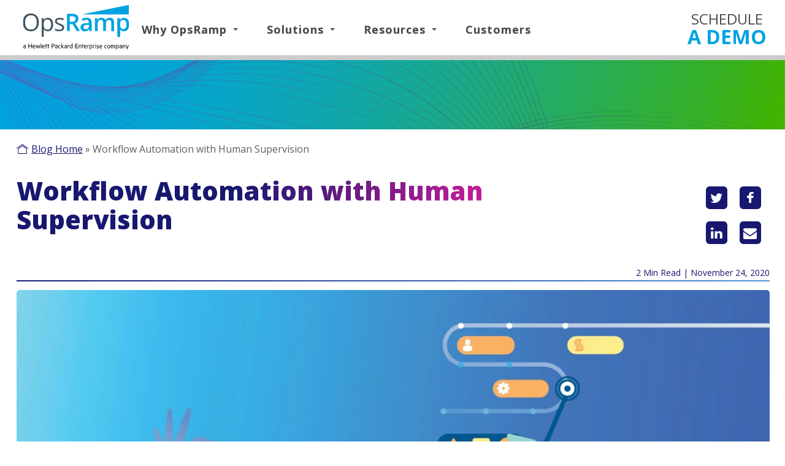

--- FILE ---
content_type: text/html; charset=UTF-8
request_url: https://blog.opsramp.com/workflow-automation
body_size: 19943
content:
<!doctype html><!--[if lt IE 7]> <html class="no-js lt-ie9 lt-ie8 lt-ie7" lang="en-us" > <![endif]--><!--[if IE 7]>    <html class="no-js lt-ie9 lt-ie8" lang="en-us" >        <![endif]--><!--[if IE 8]>    <html class="no-js lt-ie9" lang="en-us" >               <![endif]--><!--[if gt IE 8]><!--><html class="no-js" lang="en-us"><!--<![endif]--><head>
    <meta charset="utf-8">
    <meta http-equiv="X-UA-Compatible" content="IE=edge,chrome=1">
    <meta name="author" content="Prasad Dronamraju">
    <meta name="description" content="Learn how the OpsRamp workflow automation engine can help IT operations teams design workflows that require human approvals before remediating an issue. ">
    <meta name="generator" content="HubSpot">
    <title>Workflow Automation with Human Supervision</title>
    <link rel="shortcut icon" href="https://blog.opsramp.com/hubfs/favicon-96x96.png">
    
<meta name="viewport" content="width=device-width, initial-scale=1">

    <script src="/hs/hsstatic/jquery-libs/static-1.1/jquery/jquery-1.7.1.js"></script>
<script>hsjQuery = window['jQuery'];</script>
    <meta property="og:description" content="Learn how the OpsRamp workflow automation engine can help IT operations teams design workflows that require human approvals before remediating an issue. ">
    <meta property="og:title" content="Workflow Automation with Human Supervision">
    <meta name="twitter:description" content="Learn how the OpsRamp workflow automation engine can help IT operations teams design workflows that require human approvals before remediating an issue. ">
    <meta name="twitter:title" content="Workflow Automation with Human Supervision">

    

    
    <style>
a.cta_button{-moz-box-sizing:content-box !important;-webkit-box-sizing:content-box !important;box-sizing:content-box !important;vertical-align:middle}.hs-breadcrumb-menu{list-style-type:none;margin:0px 0px 0px 0px;padding:0px 0px 0px 0px}.hs-breadcrumb-menu-item{float:left;padding:10px 0px 10px 10px}.hs-breadcrumb-menu-divider:before{content:'›';padding-left:10px}.hs-featured-image-link{border:0}.hs-featured-image{float:right;margin:0 0 20px 20px;max-width:50%}@media (max-width: 568px){.hs-featured-image{float:none;margin:0;width:100%;max-width:100%}}.hs-screen-reader-text{clip:rect(1px, 1px, 1px, 1px);height:1px;overflow:hidden;position:absolute !important;width:1px}
</style>

<link rel="stylesheet" href="/hs/hsstatic/cos-LanguageSwitcher/static-1.336/sass/LanguageSwitcher.css">
<link rel="stylesheet" href="/hs/hsstatic/AsyncSupport/static-1.501/sass/comments_listing_asset.css">
    <script type="application/ld+json">
{
  "mainEntityOfPage" : {
    "@type" : "WebPage",
    "@id" : "https://blog.opsramp.com/workflow-automation"
  },
  "author" : {
    "name" : "Prasad Dronamraju",
    "url" : "https://blog.opsramp.com/author/prasad-dronamraju",
    "@type" : "Person"
  },
  "headline" : "Workflow Automation with Human Supervision",
  "datePublished" : "2020-11-24T16:17:33.000Z",
  "dateModified" : "2023-09-26T05:32:29.160Z",
  "publisher" : {
    "name" : "OpsRamp,Inc.",
    "logo" : {
      "url" : "https://cdn2.hubspot.net/hubfs/308166/logo.png",
      "@type" : "ImageObject"
    },
    "@type" : "Organization"
  },
  "@context" : "https://schema.org",
  "@type" : "BlogPosting",
  "image" : [ "https://f.hubspotusercontent10.net/hubfs/308166/Blog_images/Workflow-Automation-OpsRamp.jpg" ]
}
</script>


    

<!-- START ANALYTICS SCRIPT -->
    <script type="text/javascript" async defer src="https://www.hpe.com/global/metrics/easy/basic_measurement.js">
    </script>
    <!-- END ANALYTICS SCRIPT -->
<!-- Hotjar Tracking Code for http://blog.opsramp.com/ -->
<script>
    (function(h,o,t,j,a,r){
        h.hj=h.hj||function(){(h.hj.q=h.hj.q||[]).push(arguments)};
        h._hjSettings={hjid:653032,hjsv:6};
        a=o.getElementsByTagName('head')[0];
        r=o.createElement('script');r.async=1;
        r.src=t+h._hjSettings.hjid+j+h._hjSettings.hjsv;
        a.appendChild(r);
    })(window,document,'https://static.hotjar.com/c/hotjar-','.js?sv=');
</script>
<meta property="og:image" content="https://blog.opsramp.com/hubfs/Blog_images/Workflow-Automation-OpsRamp.jpg">
<meta property="og:image:width" content="1180">
<meta property="og:image:height" content="400">

<meta name="twitter:image" content="https://blog.opsramp.com/hubfs/Blog_images/Workflow-Automation-OpsRamp.jpg">


<meta property="og:url" content="https://blog.opsramp.com/workflow-automation">
<meta name="twitter:card" content="summary_large_image">

<link rel="canonical" href="https://blog.opsramp.com/workflow-automation">


<!--<script src='/_hcms/raw-resource?path=Coded%20files/Custom/page/OpsRamp_Feb20-theme/InfiniteScroll-Masonry.js&portalId=308166&t=1584081926228&hs_preview_key=dud_--Hk9mUUWkpk5luKhw&template_id=26971738269'></script>-->
<script src="https://blog.opsramp.com/hubfs/hub_generated/template_assets/1/26973365026/1742028632267/template_InfiniteScroll-Masonry.min.js"></script>

<meta name="google-site-verification" content="pvsorraNEyI84kUQgpmI83_SOmdHokxkgJyInafM4jw">
<link rel="stylesheet" id="open-sans-css" href="//fonts.googleapis.com/css?family=Open+Sans%3A300italic%2C400italic%2C600italic%2C300%2C400%2C600&amp;subset=latin%2Clatin-ext&amp;ver=4.1" type="text/css" media="all">
<!-- Google Tag Manager -->
<script>(function(w,d,s,l,i){w[l]=w[l]||[];w[l].push({'gtm.start':
new Date().getTime(),event:'gtm.js'});var f=d.getElementsByTagName(s)[0],
j=d.createElement(s),dl=l!='dataLayer'?'&l='+l:'';j.async=true;j.src=
'https://www.googletagmanager.com/gtm.js?id='+i+dl;f.parentNode.insertBefore(j,f);
})(window,document,'script','dataLayer','GTM-KFC68V8');</script>
<!-- End Google Tag Manager -->


<meta property="og:type" content="article">
<link rel="alternate" type="application/rss+xml" href="https://blog.opsramp.com/rss.xml">
<meta name="twitter:domain" content="blog.opsramp.com">
<meta name="twitter:site" content="@OpsRamp">
<script src="//platform.linkedin.com/in.js" type="text/javascript">
    lang: en_US
</script>

<meta http-equiv="content-language" content="en-us">
<link rel="alternate" hreflang="en-us" href="https://blog.opsramp.com/workflow-automation">
<link rel="alternate" hreflang="ja" href="https://blog.opsramp.com/ja/workflow-automation">
<link rel="stylesheet" href="//7052064.fs1.hubspotusercontent-na1.net/hubfs/7052064/hub_generated/template_assets/DEFAULT_ASSET/1767723259071/template_layout.min.css">


<link rel="stylesheet" href="https://blog.opsramp.com/hubfs/hub_generated/template_assets/1/25348635950/1763457228514/template_OpsRamp_Feb20-style.css">


    <link rel="stylesheet" href="https://netdna.bootstrapcdn.com/font-awesome/4.7.0/css/font-awesome.css" media="none" onload="if(media!='all')media='all'">
<!-- Hotjar Tracking Code for http://blog.opsramp.com/ -->
<script>

    (function(h,o,t,j,a,r){
        h.hj=h.hj||function(){(h.hj.q=h.hj.q||[]).push(arguments)};
        h._hjSettings={hjid:653032,hjsv:6};
        a=o.getElementsByTagName('head')[0];
        r=o.createElement('script');r.async=1;
        r.src=t+h._hjSettings.hjid+j+h._hjSettings.hjsv;
        a.appendChild(r);
    })(window,document,'https://static.hotjar.com/c/hotjar-','.js?sv=');
</script>
<script>
// When the user scrolls the page, execute myFunction 
window.onscroll = function() {myFunction()};

function myFunction() {
  var winScroll = document.body.scrollTop || document.documentElement.scrollTop;
  var height = document.documentElement.scrollHeight - document.documentElement.clientHeight;
  var scrolled = (winScroll / height) * 100;
  document.getElementById("myBar").style.width = scrolled + "%";
}
</script>

<link href="//designers.hubspot.com/hs-fs/hub/327485/file-2054199286-css/font-awesome.css" rel="stylesheet">

<script>
/**
 * jQuery Expanding Grid plugin.
 *
 * By Dan Boulet - https://danboulet.com
 */
(function ($, window, document) {

// Enable strict mode
"use strict";

/**
 * Return the last element in the current row of a grid layout.
 */
var getLastSiblingInRow = function (element) {
	var candidate = element,
			elementTop = element.offsetTop;

	// Loop through the element’s next siblings and look for the first one which
	// is positioned further down the page.
	while (candidate.nextElementSibling !== null) {
		if (candidate.nextElementSibling.offsetTop > elementTop) {
			return candidate;
		}
		candidate = candidate.nextElementSibling;
	}
	return candidate;
};

/**
 * Calculate the distance that we need to scroll the page to bring a
 * section, defined as the area between the top and bottom, into view.
 */
var calculatePageScrollDistance = function (top, bottom) {
	var windowScrollDistance = $(window).scrollTop(),
			windowHeight = $(window).height(),
			scrollDistanceToTop,
			scrollDistanceToBottom;

	// Scroll to the top of the section if the we are already scrolled past it.
	if (windowScrollDistance >= top) {
		return top - windowScrollDistance;
	}
	// Do nothing if there is enough space to show the section without having to scroll.
	else if ((windowScrollDistance + windowHeight) >= bottom) {
		return 0;
	}
	else {
		// Find the maximum distance we can scroll without passing the top of the section.
		scrollDistanceToTop = top - windowScrollDistance;
		// Find the distance we need to scroll to reveal the entire section.
		scrollDistanceToBottom = bottom - (windowScrollDistance + windowHeight);

		return Math.min(scrollDistanceToTop, scrollDistanceToBottom);
	}
};

/**
 * Create the expanding preview grid.
 */
var expandingGrid = function (context, options) {
	var defaults = {
		animationDuration: 250,
		linksSelector: '.links a',
		expandingAreaSelector: '.expanding-container',
		closeButtonMarkup: '<a href="#" class="close-button">Close</a>',
		spacerMarkup: '<span class="spacer" aria-hidden="true"/>',
		elementActiveClass: 'active',
		elementExpandedClass: 'expanded',
		onExpandBefore: false,
		onExpandAfter: false
	};

	var settings = $.extend({}, defaults, options);

	var isExpanded = false;
	var activeLink = false;
	var activeExpandedArea = false;
	var activeExpandedAreaTop = false;
	var activeExpandedAreaHeight = false;
	var lastItemInActiveRow = false;
	var activeRowChanged = false;
	var checkExpandedAreaResize = false;
	var $links = $(settings.linksSelector, context);
	var $expandingAreas = $(settings.expandingAreaSelector, context);
	var $closeButton = $(settings.closeButtonMarkup);
	var $spacer = $(settings.spacerMarkup);
	var $secondarySpacer = $spacer.clone();

	/**
	 * Scroll a section of the page into view, using animation.
	 */
	var scrollSectionIntoView = function (top, bottom, duration, callback) {
		var animate;
		var scroll = 0;
		var distance = calculatePageScrollDistance(top, bottom);
		var windowScrollDistance = $(window).scrollTop();
		var timeLeft;

		// Set default duration.
		duration = (typeof duration === 'undefined') ? settings.animationDuration : duration;
		timeLeft = duration;

		var start = new Date().getTime();
		var last = start;
		var tick = function() {
			timeLeft = Math.max(duration - (new Date() - start), 0);

			var x = (timeLeft === 0 || distance === 0) ? 0 : ((new Date() - last) / timeLeft * distance);
			var diff = (distance > 0 ? Math.min(x, distance) : Math.max(x, distance));
			distance = distance - diff;
			scroll += diff;
			window.scrollTo(0, windowScrollDistance + scroll);

			last = new Date().getTime();

			if (last - start <= duration) {
				animate = (window.requestAnimationFrame && requestAnimationFrame(tick)) || setTimeout(tick, 16);
			}
			else {
				if (typeof callback === 'function') {
					callback();
				}
			}
		};

		tick();
	};

	// Process the links.
	$links.each(function () {
		var $this = $(this);
		var targetId = $this.attr('href').match(/#([^\?]+)/)[1];
		var target = document.getElementById(targetId);

		if (target) {
			$this.click(function (event) {
				var clickedLink = this;
				var scrollTargetOffset;
				var closeButtonAnimationDelay;

				event.preventDefault();

				// Is this link already expanded?
				if (isExpanded && activeLink === clickedLink) {
					// Close it.
					$closeButton.click();
				}
				// Otherwise, expand it.
				else {
					$links.removeClass(settings.elementActiveClass).filter($this).addClass(settings.elementActiveClass).parent('li').each(function () {
						var lastSibling = getLastSiblingInRow(this);
						activeRowChanged = lastSibling !== lastItemInActiveRow;
						if (activeRowChanged) {
							lastItemInActiveRow = lastSibling;
						}
						// If we are changing rows, replace spacer with secondary spacer.
						if (isExpanded && activeRowChanged) {
							$secondarySpacer.height($spacer.height());
							$spacer.height(0).replaceWith($secondarySpacer);
						}
						$(lastItemInActiveRow).after($spacer);
					});
					if (isExpanded && activeRowChanged) {
						$secondarySpacer.animate({height: 0}, settings.animationDuration, function () {
							$(this).detach();
						});
						$closeButton.removeClass(settings.elementActiveClass).hide();
					}
					scrollTargetOffset = ($secondarySpacer.position().top < $spacer.position().top ? $secondarySpacer.height() : 0);
					activeExpandedAreaTop = ($spacer.position().top - scrollTargetOffset);
					$expandingAreas.removeClass(settings.elementExpandedClass).hide().filter(target).each(function () {
							var $this = $(this);
							var autoHeight = $this.height();
							var autoOuterHeight = $this.outerHeight();
							var initialHeight = (isExpanded && activeExpandedAreaHeight && (activeRowChanged === false)) ? activeExpandedAreaHeight : 0;

							stopExpandedAreaMonitor();

							$spacer.animate({height: autoHeight + 'px'}, settings.animationDuration);

							$this.css({
								height: initialHeight + 'px',
								position: 'absolute',
								left: 0,
								top: $spacer.position().top + 'px'
							}).show(0, function () {
								// Callback.
								if (typeof settings.onExpandBefore === 'function') {
									settings.onExpandBefore.call(this);
								}
							}).animate({
								height: autoHeight + 'px',
								top: activeExpandedAreaTop + 'px'
							}, settings.animationDuration, function () {
								$this.css({height: 'auto'}).addClass(settings.elementExpandedClass);

								// Set a timer to monitor changes to expanded area’s height.
								activeExpandedAreaHeight = $this.height();
								checkExpandedAreaResize = setInterval(function () {
									var activeExpandedAreaNewHeight = $this.height();
									if (activeExpandedAreaNewHeight !== activeExpandedAreaHeight) {
										activeExpandedAreaHeight = activeExpandedAreaNewHeight;
										syncExpandedAreaWithSpacer();
									}
								}, 1000);

								// Callback.
								if (typeof settings.onExpandAfter === 'function') {
									settings.onExpandAfter.call(this);
								}
							});

							// Scroll the page to bring the active link and preview into view.
							var scrollTargetTop = $(clickedLink).offset().top - scrollTargetOffset;
							var scrollTargetBottom = $this.offset().top + autoOuterHeight + 20 - scrollTargetOffset;
							scrollSectionIntoView(scrollTargetTop, scrollTargetBottom);
						});

					// Activate close button.
					closeButtonAnimationDelay = (isExpanded && activeRowChanged && ($this.parent().index() > $(activeLink).parent().index())) ? settings.animationDuration : (settings.animationDuration / 4);
					$closeButton.css({
							position: 'absolute',
							right: 0,
							top: activeExpandedAreaTop + 'px'
						}).delay(closeButtonAnimationDelay).fadeIn(settings.animationDuration, function () {
							$(this).addClass(settings.elementActiveClass);
						});

					// Set global variables.
					activeLink = this;
					activeExpandedArea = target;
					isExpanded = true;
				}
			});
		}
	});

	// Process the close button.
	$closeButton.appendTo(context).hide().click(function (event) {
		var $activeLink = $(activeLink);
		var activeLinkTopOffset = $activeLink.offset().top;
		var activeLinkBottomOffset = activeLinkTopOffset + $activeLink.outerHeight();

		event.preventDefault();

		// DOM manipulation and animations.
		$links.removeClass(settings.elementActiveClass);
		$expandingAreas.slideUp(settings.animationDuration).removeClass(settings.elementExpandedClass);
		$closeButton.removeClass('active').hide();
		$spacer.animate({height: 0}, settings.animationDuration, function () {
			$spacer.detach();
		});

		// Scroll the page to bring the active link into view.
		scrollSectionIntoView(activeLinkTopOffset, activeLinkBottomOffset);

		stopExpandedAreaMonitor();

		// Reset global variables.
		isExpanded = false;
		activeLink = false;
		activeExpandedArea = false;
	});

	/**
	 * Stop monitoring size of expanded area.
	 */
	var stopExpandedAreaMonitor = function () {
		if (checkExpandedAreaResize) {
			clearInterval(checkExpandedAreaResize);
		}
	};

	/**
	 * Match preview and spacer in height and position.
	 */
	var syncExpandedAreaWithSpacer = function () {
		if (activeExpandedArea && isExpanded) {
			$spacer.height($(activeExpandedArea).height());
			activeExpandedAreaTop = $spacer.position().top;
			$closeButton.add(activeExpandedArea).css({top: activeExpandedAreaTop + 'px'});
		}
	};

	/**
	 * Place spacer in proper position within grid.
	 */
	var positionSpacer = function () {
		var lastSibling;
		if (activeLink && lastItemInActiveRow && isExpanded) {
			// Remove spacer.
			$spacer.detach();
			lastSibling = getLastSiblingInRow($(activeLink).parent()[0]);
			// Reposition spacer, if necessary.
			if (lastItemInActiveRow !== lastSibling) {
				console.log(lastSibling);
				lastItemInActiveRow = lastSibling;
			}
			// Restore spacer.
			$(lastItemInActiveRow).after($spacer);
		}
	};

	// React to window resize.
	$(window).resize(function () {
		if (isExpanded) {
			positionSpacer();
			syncExpandedAreaWithSpacer();
		}
	});
};

// Create the jQuery plugin.
$.fn.expandingGrid = function (options) {
	return this.each(function () {
		expandingGrid(this, options);
	});
};

})(jQuery, window, document);

$(document).ready(function () {
	$('.expanding-grid').expandingGrid();
});
</script>
    

</head>
<body class="blog   hs-content-id-37941763224 hs-blog-post hs-content-path-workflow-automation hs-content-name-workflow-automation-with-human-supervision hs-blog-name-the-opsramp-blog hs-blog-id-327628212" style="font-size: 16px;">
    <div class="header-container-wrapper">
    <div class="header-container container-fluid">

<div class="row-fluid-wrapper row-depth-1 row-number-1 ">
<div class="row-fluid ">
<div class="span12 widget-span widget-type-global_group " style="" data-widget-type="global_group" data-x="0" data-w="12">
<div class="" data-global-widget-path="generated_global_groups/1902526038.html"><div class="row-fluid-wrapper row-depth-1 row-number-1 ">
<div class="row-fluid ">
<div class="span12 widget-span widget-type-cell custom-header-container" style="" data-widget-type="cell" data-x="0" data-w="12">

<div class="row-fluid-wrapper row-depth-1 row-number-2 ">
<div class="row-fluid ">
<div class="span12 widget-span widget-type-cell custom-header-bg" style="" data-widget-type="cell" data-x="0" data-w="12">

<div class="row-fluid-wrapper row-depth-1 row-number-3 ">
<div class="row-fluid ">
<div class="span12 widget-span widget-type-cell " style="" data-widget-type="cell" data-x="0" data-w="12">

<div class="row-fluid-wrapper row-depth-1 row-number-4 ">
<div class="row-fluid ">
<div class="span12 widget-span widget-type-cell " style="min-height:90px;" data-widget-type="cell" data-x="0" data-w="12">

<div class="row-fluid-wrapper row-depth-2 row-number-1 ">
<div class="row-fluid ">
<div class="span2 widget-span widget-type-rich_text custom-logo" style="padding:0!important;" data-widget-type="rich_text" data-x="0" data-w="2">
<div class="cell-wrapper layout-widget-wrapper">
<span id="hs_cos_wrapper_module_1413799584603899" class="hs_cos_wrapper hs_cos_wrapper_widget hs_cos_wrapper_type_rich_text" style="" data-hs-cos-general-type="widget" data-hs-cos-type="rich_text"><a href="https://www.opsramp.com/"><img src="https://blog.opsramp.com/hubfs/HPE_OpsRamp_Logo_Gray_Blue_RGB-0423.svg" alt="OpsRamp" title="OpsRamp" data-constrained="true" width="100%"></a></span>
</div><!--end layout-widget-wrapper -->
</div><!--end widget-span -->
<div class="span8 widget-span widget-type-cell " style="" data-widget-type="cell" data-x="2" data-w="8">

<div class="row-fluid-wrapper row-depth-2 row-number-2 ">
<div class="row-fluid ">
       <div id="vTopHeader">
<div class="span12 widget-span widget-type-menu " style="font-weight: 700;" data-widget-type="menu" data-x="0" data-w="12">
<div class="cell-wrapper layout-widget-wrapper">
<span id="hs_cos_wrapper_module_1420200605222996" class="hs_cos_wrapper hs_cos_wrapper_widget hs_cos_wrapper_type_menu" style="" data-hs-cos-general-type="widget" data-hs-cos-type="menu"><div id="hs_menu_wrapper_module_1420200605222996" class="hs-menu-wrapper active-branch flyouts hs-menu-flow-horizontal" role="navigation" data-sitemap-name="Blog Top Flyout Menu" data-menu-id="2577008455" aria-label="Navigation Menu">
 <ul role="menu">
  <li class="hs-menu-item hs-menu-depth-1 hs-item-has-children" role="none"><a href="http://#" aria-haspopup="true" aria-expanded="false" role="menuitem">Why OpsRamp<small>▼</small></a>
   <ul role="menu" class="hs-menu-children-wrapper">
    <li class="hs-menu-item hs-menu-depth-2" role="none"><a href="https://www.opsramp.com/msps/" role="menuitem">For MSP</a></li>
    <li class="hs-menu-item hs-menu-depth-2" role="none"><a href="https://www.opsramp.com/enterprises/" role="menuitem">For Enterprises</a></li>
    <li class="hs-menu-item hs-menu-depth-2" role="none"><a href="https://www.opsramp.com/for-partners/" role="menuitem">For Partners</a></li>
   </ul></li>
  <li class="hs-menu-item hs-menu-depth-1 hs-item-has-children" role="none"><a href="https://www.opsramp.com/opsramp-platform/" aria-haspopup="true" aria-expanded="false" role="menuitem">Solutions<small>▼</small></a>
   <ul role="menu" class="hs-menu-children-wrapper">
    <li class="hs-menu-item hs-menu-depth-2" role="none"><a href="https://www.opsramp.com/solutions/incident-management/" role="menuitem">Event &amp; Incident Management</a></li>
    <li class="hs-menu-item hs-menu-depth-2" role="none"><a href="https://www.opsramp.com/solutions/automation/" role="menuitem">Remediation &amp; Automation</a></li>
    <li class="hs-menu-item hs-menu-depth-2" role="none"><a href="https://www.opsramp.com/solutions/hybrid-observability/" role="menuitem">Hybrid Observability</a></li>
    <li class="hs-menu-item hs-menu-depth-2" role="none"><a href="https://www.opsramp.com/opsramp-platform/" role="menuitem">Platform</a></li>
    <li class="hs-menu-item hs-menu-depth-2" role="none"><a href="https://www.opsramp.com/integrations/" role="menuitem">Integrations</a></li>
    <li class="hs-menu-item hs-menu-depth-2" role="none"><a href="https://www.opsramp.com/opsramp-platform/security/" role="menuitem">Security</a></li>
    <li class="hs-menu-item hs-menu-depth-2" role="none"><a href="https://www.opsramp.com/solutions/aiops/" role="menuitem">AIOps</a></li>
    <li class="hs-menu-item hs-menu-depth-2" role="none"><a href="https://www.opsramp.com/solutions/replace-legacy-tools/" role="menuitem">Tool Consolidation (ROI)</a></li>
    <li class="hs-menu-item hs-menu-depth-2" role="none"><a href="https://www.opsramp.com/solutions/cloud-migration/" role="menuitem">Cloud Migration</a></li>
    <li class="hs-menu-item hs-menu-depth-2" role="none"><a href="https://www.opsramp.com/solutions/itom-as-a-service/" role="menuitem" target="_blank" rel="noopener">ITOM As A Service</a></li>
   </ul></li>
  <li class="hs-menu-item hs-menu-depth-1 hs-item-has-children" role="none"><a href="https://www.opsramp.com/resources/" aria-haspopup="true" aria-expanded="false" role="menuitem">Resources<small>▼</small></a>
   <ul role="menu" class="hs-menu-children-wrapper">
    <li class="hs-menu-item hs-menu-depth-2" role="none"><a href="https://www.opsramp.com/resources/" role="menuitem">Overview</a></li>
    <li class="hs-menu-item hs-menu-depth-2" role="none"><a href="https://www.opsramp.com/resources/?_resource_type=datasheet" role="menuitem">Datasheets</a></li>
    <li class="hs-menu-item hs-menu-depth-2" role="none"><a href="https://www.opsramp.com/resources/?_resource_type=insights" role="menuitem">Insights</a></li>
    <li class="hs-menu-item hs-menu-depth-2" role="none"><a href="https://www.opsramp.com/events/" role="menuitem">Events and Webinars</a></li>
    <li class="hs-menu-item hs-menu-depth-2" role="none"><a href="https://www.opsramp.com/resources/?_resource_type=videos" role="menuitem">Videos</a></li>
    <li class="hs-menu-item hs-menu-depth-2" role="none"><a href="https://docs.opsramp.com/" role="menuitem">OpsRamp Documentation</a></li>
   </ul></li>
  <li class="hs-menu-item hs-menu-depth-1" role="none"><a href="https://www.opsramp.com/customers/" role="menuitem">Customers</a></li>
 </ul>
</div></span></div><!--end layout-widget-wrapper -->
   </div><!--end widget-span -->
                      </div>
    </div><!--end row-->
</div><!--end row-wrapper -->

</div><!--end widget-span -->
<div class="span1 widget-span widget-type-custom_widget " style="" data-widget-type="custom_widget" data-x="10" data-w="1">
<div id="hs_cos_wrapper_module_16613692569811514" class="hs_cos_wrapper hs_cos_wrapper_widget hs_cos_wrapper_type_module widget-type-rich_text" style="" data-hs-cos-general-type="widget" data-hs-cos-type="module"><span id="hs_cos_wrapper_module_16613692569811514_" class="hs_cos_wrapper hs_cos_wrapper_widget hs_cos_wrapper_type_rich_text" style="" data-hs-cos-general-type="widget" data-hs-cos-type="rich_text"><div class="header__callout"><a href="https://info.opsramp.com/request-demo?hsLang=en-us" target="_blank" title="Schedule A Demo" rel="noopener"> Schedule <span class="main-nav__link--callout-bold">a Demo</span> </a>
<div style="font-size: 60%; padding-left: 10px; display: none;"><a href="http://www.opsramp.com" rel="alternate" hreflang="en"><img src="https://blog.opsramp.com/hs-fs/hubfs/en-us.png?width=32&amp;height=32&amp;name=en-us.png" height="32" width="32" alt="English" srcset="https://blog.opsramp.com/hs-fs/hubfs/en-us.png?width=16&amp;height=16&amp;name=en-us.png 16w, https://blog.opsramp.com/hs-fs/hubfs/en-us.png?width=32&amp;height=32&amp;name=en-us.png 32w, https://blog.opsramp.com/hs-fs/hubfs/en-us.png?width=48&amp;height=48&amp;name=en-us.png 48w, https://blog.opsramp.com/hs-fs/hubfs/en-us.png?width=64&amp;height=64&amp;name=en-us.png 64w, https://blog.opsramp.com/hs-fs/hubfs/en-us.png?width=80&amp;height=80&amp;name=en-us.png 80w, https://blog.opsramp.com/hs-fs/hubfs/en-us.png?width=96&amp;height=96&amp;name=en-us.png 96w" sizes="(max-width: 32px) 100vw, 32px"></a> <a href="https://blog.opsramp.com/ja//workflow-automation?hsLang=en-us"><img src="https://blog.opsramp.com/hs-fs/hubfs/ja.png?width=32&amp;height=32&amp;name=ja.png" height="32" width="32" alt="English" srcset="https://blog.opsramp.com/hs-fs/hubfs/ja.png?width=16&amp;height=16&amp;name=ja.png 16w, https://blog.opsramp.com/hs-fs/hubfs/ja.png?width=32&amp;height=32&amp;name=ja.png 32w, https://blog.opsramp.com/hs-fs/hubfs/ja.png?width=48&amp;height=48&amp;name=ja.png 48w, https://blog.opsramp.com/hs-fs/hubfs/ja.png?width=64&amp;height=64&amp;name=ja.png 64w, https://blog.opsramp.com/hs-fs/hubfs/ja.png?width=80&amp;height=80&amp;name=ja.png 80w, https://blog.opsramp.com/hs-fs/hubfs/ja.png?width=96&amp;height=96&amp;name=ja.png 96w" sizes="(max-width: 32px) 100vw, 32px"></a></div>
</div></span></div>

</div><!--end widget-span -->
<div class="span1 widget-span widget-type-custom_widget " style="display:none;" data-widget-type="custom_widget" data-x="11" data-w="1">
<div id="hs_cos_wrapper_module_16626509639451130" class="hs_cos_wrapper hs_cos_wrapper_widget hs_cos_wrapper_type_module widget-type-language_switcher" style="" data-hs-cos-general-type="widget" data-hs-cos-type="module"><span id="hs_cos_wrapper_module_16626509639451130_" class="hs_cos_wrapper hs_cos_wrapper_widget hs_cos_wrapper_type_language_switcher" style="" data-hs-cos-general-type="widget" data-hs-cos-type="language_switcher"><div class="lang_switcher_class">
   <div class="globe_class" onclick="">
       <ul class="lang_list_class">
           <li>
               <a class="lang_switcher_link" data-language="en-us" lang="en-us" href="https://blog.opsramp.com/workflow-automation">English - United States</a>
           </li>
           <li>
               <a class="lang_switcher_link" data-language="ja" lang="ja" href="https://blog.opsramp.com/ja/workflow-automation">日本語</a>
           </li>
       </ul>
   </div>
</div></span></div>

</div><!--end widget-span -->
</div><!--end row-->
</div><!--end row-wrapper -->

</div><!--end widget-span -->
</div><!--end row-->
</div><!--end row-wrapper -->

<div class="row-fluid-wrapper row-depth-1 row-number-1 ">
<div class="row-fluid ">
<div class="span12 widget-span widget-type-cell nav-subnav" style="display: none;" data-widget-type="cell" data-x="0" data-w="12">

<div class="row-fluid-wrapper row-depth-2 row-number-1 ">
<div class="row-fluid ">
<div class="span12 widget-span widget-type-cell page-center" style="" data-widget-type="cell" data-x="0" data-w="12">

<div class="row-fluid-wrapper row-depth-2 row-number-2 ">
<div class="row-fluid ">
<div id="vTopHeader" class="hidden-xs hidden-sm">
<div class="span9 widget-span widget-type-custom_widget " style="font-weight: 200;" data-widget-type="custom_widget" data-x="0" data-w="9">
<div id="hs_cos_wrapper_module_1660761483324466" class="hs_cos_wrapper hs_cos_wrapper_widget hs_cos_wrapper_type_module widget-type-menu" style="" data-hs-cos-general-type="widget" data-hs-cos-type="module">
<span id="hs_cos_wrapper_module_1660761483324466_" class="hs_cos_wrapper hs_cos_wrapper_widget hs_cos_wrapper_type_menu" style="" data-hs-cos-general-type="widget" data-hs-cos-type="menu"><div id="hs_menu_wrapper_module_1660761483324466_" class="hs-menu-wrapper active-branch flyouts hs-menu-flow-horizontal" role="navigation" data-sitemap-name="default" data-menu-id="82264262025" aria-label="Navigation Menu">
 <ul role="menu">
  <li class="hs-menu-item hs-menu-depth-1 hs-item-has-children" role="none"><a href="javascript:;" aria-haspopup="true" aria-expanded="false" role="menuitem" target="_self">Filter By <small>▼</small></a>
   <ul role="menu" class="hs-menu-children-wrapper">
    <li class="hs-menu-item hs-menu-depth-2" role="none"><a href="https://blog.opsramp.com/topic/opsramp-platform" role="menuitem" target="_self">OpsRamp Platform</a></li>
    <li class="hs-menu-item hs-menu-depth-2" role="none"><a href="https://blog.opsramp.com/topic/aiops" role="menuitem" target="_self">AIOps</a></li>
    <li class="hs-menu-item hs-menu-depth-2" role="none"><a href="https://blog.opsramp.com/topic/industry" role="menuitem" target="_self">Industry</a></li>
    <li class="hs-menu-item hs-menu-depth-2" role="none"><a href="https://blog.opsramp.com/topic/managed-service-providers" role="menuitem" target="_self">MSP</a></li>
    <li class="hs-menu-item hs-menu-depth-2" role="none"><a href="https://blog.opsramp.com/topic/news-events" role="menuitem" target="_self">News &amp; Events</a></li>
    <li class="hs-menu-item hs-menu-depth-2" role="none"><a href="https://blog.opsramp.com/topic/discovery-monitoring" role="menuitem" target="_self">Discovery &amp; Monitoring</a></li>
    <li class="hs-menu-item hs-menu-depth-2" role="none"><a href="https://blog.opsramp.com/topic/it-operations-management" role="menuitem" target="_self">IT Operations Management</a></li>
   </ul></li>
 </ul>
</div></span></div>

   </div><!--end widget-span -->
                      </div>
<div class="span3 widget-span widget-type-custom_widget " style="float: left;  margin-left: 0 !important;" data-widget-type="custom_widget" data-x="9" data-w="3">
<div id="hs_cos_wrapper_module_1529398144264171" class="hs_cos_wrapper hs_cos_wrapper_widget hs_cos_wrapper_type_module widget-type-rich_text" style="" data-hs-cos-general-type="widget" data-hs-cos-type="module"><span id="hs_cos_wrapper_module_1529398144264171_" class="hs_cos_wrapper hs_cos_wrapper_widget hs_cos_wrapper_type_rich_text" style="" data-hs-cos-general-type="widget" data-hs-cos-type="rich_text"><input class="addsearch" style="height: 40px; font-size: 12px; border-radius: 20px; cursor: auto; background-color: #ffffff; margin-top: 0px; background-image: url('https://addsearch.com/logo/AAAAAA-20.png'); background-repeat: no-repeat; background-position: 95% 50%;" autocomplete="off" disabled type="text"></span></div>

   </div><!--end widget-span -->
    </div><!--end row-->
</div><!--end row-wrapper -->

</div><!--end widget-span -->
</div><!--end row-->
</div><!--end row-wrapper -->

</div><!--end widget-span -->
</div><!--end row-->
</div><!--end row-wrapper -->

</div><!--end widget-span -->
</div><!--end row-->
</div><!--end row-wrapper -->

</div><!--end widget-span -->
</div><!--end row-->
</div><!--end row-wrapper -->

<div class="row-fluid-wrapper row-depth-1 row-number-1 ">
<div class="row-fluid ">
<div class="span12 widget-span widget-type-cell custom-menu-background" style="" data-widget-type="cell" data-x="0" data-w="12">

<div class="row-fluid-wrapper row-depth-1 row-number-2 ">
<div class="row-fluid ">
<div class="span12 widget-span widget-type-cell page-center" style="" data-widget-type="cell" data-x="0" data-w="12">

<div class="row-fluid-wrapper row-depth-1 row-number-3 ">
<div class="row-fluid ">
<div class="span12 widget-span widget-type-menu custom-menu-primary desktop-menu" style="display: none;" data-widget-type="menu" data-x="0" data-w="12">
<div class="cell-wrapper layout-widget-wrapper">
<span id="hs_cos_wrapper_module_13884994340213" class="hs_cos_wrapper hs_cos_wrapper_widget hs_cos_wrapper_type_menu" style="" data-hs-cos-general-type="widget" data-hs-cos-type="menu"><div class="hs-menu-wrapper active-branch hs-menu-flow-horizontal" role="navigation" data-sitemap-name="default_horizontal_menu_html">
    <ul>
        <li class="hs-menu-item hs-menu-depth-1 hs-item-has-children">
            <a href="#">Menu Item 1</a>
            <ul class="hs-menu-children-wrapper">
                <li class="hs-menu-item hs-menu-depth-2 hs-item-has-children">
                    <a href="#">Sub-menu Item 1</a>
                    <ul class="hs-menu-children-wrapper">
                        <li class="hs-menu-item hs-menu-depth-3">
                            <a href="#">Another Item</a>
                        </li>
                    </ul>
                </li>
                <li class="hs-menu-item hs-menu-depth-2">
                    <a href="#">Sub-menu Item 2</a>
                </li>
          </ul>
        </li>
        <li class="hs-menu-item hs-menu-depth-1 hs-item-has-children">
            <a href="#">Menu Item 2</a>
            <ul class="hs-menu-children-wrapper">
                <li class="hs-menu-item hs-menu-depth-2">
                    <a href="#">Yet Another Item</a>
                </li>
          </ul>
        </li>
        <li class="hs-menu-item hs-menu-depth-1">
            <a href="#">Menu Item 3</a>
        </li>
        <li class="hs-menu-item hs-menu-depth-1">
            <a href="#">Menu Item 4</a>
        </li>
    </ul>
</div>
</span></div><!--end layout-widget-wrapper -->
</div><!--end widget-span -->
</div><!--end row-->
</div><!--end row-wrapper -->

<div class="row-fluid-wrapper row-depth-1 row-number-4 ">
<div class="row-fluid ">
<div class="span12 widget-span widget-type-menu custom-menu-primary mobile-menu" style="" data-widget-type="menu" data-x="0" data-w="12">
<div class="cell-wrapper layout-widget-wrapper">
<span id="hs_cos_wrapper_module_14138757492051675" class="hs_cos_wrapper hs_cos_wrapper_widget hs_cos_wrapper_type_menu" style="" data-hs-cos-general-type="widget" data-hs-cos-type="menu"><div id="hs_menu_wrapper_module_14138757492051675" class="hs-menu-wrapper active-branch flyouts hs-menu-flow-horizontal" role="navigation" data-sitemap-name="Mobile Menu" data-menu-id="2577008400" aria-label="Navigation Menu">
 <ul role="menu">
  <li class="hs-menu-item hs-menu-depth-1" role="none"><a href="https://www.opsramp.com/" role="menuitem">Home</a></li>
  <li class="hs-menu-item hs-menu-depth-1 hs-item-has-children" role="none"><a href="javascript:;" aria-haspopup="true" aria-expanded="false" role="menuitem">Capabilities</a>
   <ul role="menu" class="hs-menu-children-wrapper">
    <li class="hs-menu-item hs-menu-depth-2" role="none"><a href="https://www.opsramp.com/solutions/hybrid-observability/" role="menuitem">HYBRID OBSERVABILITY</a></li>
    <li class="hs-menu-item hs-menu-depth-2" role="none"><a href="https://www.opsramp.com/solutions/incident-management/" role="menuitem">EVENT &amp; INCIDENT MANAGEMENT</a></li>
    <li class="hs-menu-item hs-menu-depth-2" role="none"><a href="https://www.opsramp.com/solutions/automation/" role="menuitem">INTELLIGENT AUTOMATION</a></li>
    <li class="hs-menu-item hs-menu-depth-2" role="none"><a href="https://www.opsramp.com/opsramp-platform/" role="menuitem">PLATFORM</a></li>
    <li class="hs-menu-item hs-menu-depth-2" role="none"><a href="https://www.opsramp.com/integrations/" role="menuitem">Integrations</a></li>
    <li class="hs-menu-item hs-menu-depth-2" role="none"><a href="https://www.opsramp.com/opsramp-platform/security/" role="menuitem">Security</a></li>
   </ul></li>
  <li class="hs-menu-item hs-menu-depth-1 hs-item-has-children" role="none"><a href="http://#" aria-haspopup="true" aria-expanded="false" role="menuitem">Solutions</a>
   <ul role="menu" class="hs-menu-children-wrapper">
    <li class="hs-menu-item hs-menu-depth-2" role="none"><a href="https://www.opsramp.com/solutions/aiops/" role="menuitem">AIOps</a></li>
    <li class="hs-menu-item hs-menu-depth-2" role="none"><a href="https://www.opsramp.com/solutions/replace-legacy-tools/" role="menuitem">TOOL CONSOLIDATION (ROI)</a></li>
    <li class="hs-menu-item hs-menu-depth-2" role="none"><a href="https://www.opsramp.com/solutions/cloud-migration/" role="menuitem">Cloud Migration</a></li>
    <li class="hs-menu-item hs-menu-depth-2" role="none"><a href="https://www.opsramp.com/solutions/replace-legacy-tools/" role="menuitem">ITOM AS A SERVICE</a></li>
    <li class="hs-menu-item hs-menu-depth-2" role="none"><a href="https://www.opsramp.com/msp" role="menuitem">For MSP</a></li>
    <li class="hs-menu-item hs-menu-depth-2" role="none"><a href="https://www.opsramp.com/enterprises/" role="menuitem">For Enterprises</a></li>
   </ul></li>
  <li class="hs-menu-item hs-menu-depth-1" role="none"><a href="https://www.opsramp.com/customers/" role="menuitem">Customers</a></li>
  <li class="hs-menu-item hs-menu-depth-1 hs-item-has-children" role="none"><a href="javascript:;" aria-haspopup="true" aria-expanded="false" role="menuitem">About Us</a>
   <ul role="menu" class="hs-menu-children-wrapper">
    <li class="hs-menu-item hs-menu-depth-2" role="none"><a href="https://www.opsramp.com/about-opsramp/" role="menuitem">Company</a></li>
    <li class="hs-menu-item hs-menu-depth-2" role="none"><a href="https://www.opsramp.com/partners/" role="menuitem">Partners</a></li>
    <li class="hs-menu-item hs-menu-depth-2" role="none"><a href="https://www.opsramp.com/about-opsramp/newsroom/" role="menuitem">Newsroom</a></li>
    <li class="hs-menu-item hs-menu-depth-2" role="none"><a href="https://www.opsramp.com/about-opsramp/contact-us/" role="menuitem">Contact Us</a></li>
   </ul></li>
  <li class="hs-menu-item hs-menu-depth-1 hs-item-has-children" role="none"><a href="javascript:;" aria-haspopup="true" aria-expanded="false" role="menuitem">Resources</a>
   <ul role="menu" class="hs-menu-children-wrapper">
    <li class="hs-menu-item hs-menu-depth-2" role="none"><a href="https://www.opsramp.com/resources/" role="menuitem">Overview</a></li>
    <li class="hs-menu-item hs-menu-depth-2" role="none"><a href="https://www.opsramp.com/resources/?_resource_type=datasheet" role="menuitem">Datasheets</a></li>
    <li class="hs-menu-item hs-menu-depth-2" role="none"><a href="https://www.opsramp.com/resources/?_resource_type=insights" role="menuitem">Insights</a></li>
    <li class="hs-menu-item hs-menu-depth-2" role="none"><a href="https://www.opsramp.com/events/" role="menuitem">Events and Webinars</a></li>
    <li class="hs-menu-item hs-menu-depth-2" role="none"><a href="https://www.opsramp.com/resources/?_resource_type=videos" role="menuitem">Videos</a></li>
    <li class="hs-menu-item hs-menu-depth-2" role="none"><a href="https://docs.opsramp.com/" role="menuitem">OpsRamp Documentation</a></li>
   </ul></li>
  <li class="hs-menu-item hs-menu-depth-1" role="none"><a href="https://info.opsramp.com/request-demo" role="menuitem">SCHEDULE A DEMO</a></li>
 </ul>
</div></span></div><!--end layout-widget-wrapper -->
</div><!--end widget-span -->
</div><!--end row-->
</div><!--end row-wrapper -->

</div><!--end widget-span -->
</div><!--end row-->
</div><!--end row-wrapper -->

</div><!--end widget-span -->
</div><!--end row-->
</div><!--end row-wrapper -->

</div><!--end widget-span -->
</div><!--end row-->
</div><!--end row-wrapper -->
</div>
</div><!--end widget-span -->
</div><!--end row-->
</div><!--end row-wrapper -->

    </div><!--end header -->
</div><!--end header wrapper -->

<div class="body-container-wrapper">
    <div class="body-container container-fluid">

<div class="row-fluid-wrapper row-depth-1 row-number-1 ">
<div class="row-fluid ">
<div class="span12 widget-span widget-type-custom_widget " style=" position: fixed;     width: 100%;top:90px;" data-widget-type="custom_widget" data-x="0" data-w="12">
<div id="hs_cos_wrapper_module_15810680761631260" class="hs_cos_wrapper hs_cos_wrapper_widget hs_cos_wrapper_type_module widget-type-rich_text" style="" data-hs-cos-general-type="widget" data-hs-cos-type="module"><span id="hs_cos_wrapper_module_15810680761631260_" class="hs_cos_wrapper hs_cos_wrapper_widget hs_cos_wrapper_type_rich_text" style="" data-hs-cos-general-type="widget" data-hs-cos-type="rich_text"><div class="progress-container">
<div class="progress-bar" id="myBar">&nbsp;</div>
</div></span></div>

</div><!--end widget-span -->
</div><!--end row-->
</div><!--end row-wrapper -->

<div class="row-fluid-wrapper row-depth-1 row-number-2 ">
<div class="row-fluid ">
<div class="span12 widget-span widget-type-cell full-width-bg" style="" data-widget-type="cell" data-x="0" data-w="12">

<div class="row-fluid-wrapper row-depth-1 row-number-3 ">
<div class="row-fluid ">
<div class="span12 widget-span widget-type-cell page-center" style="" data-widget-type="cell" data-x="0" data-w="12">

</div><!--end widget-span -->
</div><!--end row-->
</div><!--end row-wrapper -->

</div><!--end widget-span -->
</div><!--end row-->
</div><!--end row-wrapper -->

<div class="row-fluid-wrapper row-depth-1 row-number-4 ">
<div class="row-fluid ">
<div class="span12 widget-span widget-type-cell page-center content-wrapper" style="" data-widget-type="cell" data-x="0" data-w="12">

<div class="row-fluid-wrapper row-depth-1 row-number-5 ">
<div class="row-fluid ">
<div class="span12 widget-span widget-type-cell " style="" data-widget-type="cell" data-x="0" data-w="12">

<div class="row-fluid-wrapper row-depth-1 row-number-6 ">
<div class="row-fluid ">
<div class="span12 widget-span widget-type-cell blog-content" style="" data-widget-type="cell" data-x="0" data-w="12">

<div class="row-fluid-wrapper row-depth-1 row-number-7 ">
<div class="row-fluid ">
<div class="span12 widget-span widget-type-blog_content " style="" data-widget-type="blog_content" data-x="0" data-w="12">
<meta name="image" property="og:image" content="https://f.hubspotusercontent10.net/hubfs/308166/Blog_images/Workflow-Automation-OpsRamp.jpg">

<div class="blog-section">
    <div class="blog-post-wrapper cell-wrapper">
       <!--<div class="section post-header col small-full-width medium-three-quarters large-three-quarters xlarge-two-thirds col-centered">-->
      <nav id="breadcrumbs" class="breadcrumbs__container"><span><span><a href="https://blog.opsramp.com/">Blog Home</a> » <span class="breadcrumb_last" aria-current="page"><span id="hs_cos_wrapper_name" class="hs_cos_wrapper hs_cos_wrapper_meta_field hs_cos_wrapper_type_text" style="" data-hs-cos-general-type="meta_field" data-hs-cos-type="text">Workflow Automation with Human Supervision</span></span></span></span></nav>
      <div style="clear: both;"></div>
      <div class="bottom-line span12 m0">
      <div class="section post-header col span10">
                                <h1 class="call-to-action__content-title--grad"><a href="https://blog.opsramp.com/workflow-automation" id="hubspot-name" class="link hubspot-editable" data-hubspot-form-id="name" data-hubspot-name="Blog Title"><span id="hs_cos_wrapper_name" class="hs_cos_wrapper hs_cos_wrapper_meta_field hs_cos_wrapper_type_text" style="" data-hs-cos-general-type="meta_field" data-hs-cos-type="text">Workflow Automation with Human Supervision</span></a></h1>
      </div> <div class="span2"><div class="share-container">
  <div class="icon-box"><a href="http://twitter.com/share?url=https://blog.opsramp.com/workflow-automation" onclick="window.open(this.href, 'mywin', 'left=20,top=20,width=500,height=500,toolbar=1,resizable=0'); return false;"><i class="fa fa-twitter"></i></a></div>
        <div class="icon-box"><a href="javascript:;" title="facebook" target="popup" onclick="window.open('http://www.facebook.com/sharer/sharer.php?u=https://blog.opsramp.com/workflow-automation','Facebook Share','width=600,height=600')"><i class="fa fa-facebook"></i></a></div>
        <div class="icon-box"><a href="https://www.linkedin.com/shareArticle?mini=true&amp;url=https://blog.opsramp.com/workflow-automation&amp;summary=blog.opsramp.com&amp;source=OpsRamp" onclick="window.open(this.href, 'mywin', 'left=20,top=20,width=500,height=500,toolbar=1,resizable=0'); return false;"><i class="fa fa-linkedin"></i></a></div>
        <div class="icon-box"><a href="mailto:?Subject=Check%20Out%20This%20OpsRamp%20Blog%20Post&amp;Body=I%20came%20across%20this%20post%20on%20the%20OpsRamp%20Blog%20and%20thought%20you'd%20like%20it.%20Check%20it%20out:%20https://blog.opsramp.com/workflow-automation"><i class="fa fa-envelope"></i></a></div>
</div></div>
      <span class="listing-date t-color pull-right"> 2 Min Read | 
                            November 24, 2020</span>
      </div>
       <div style="clear: both;"></div>
        
                               <div class="hs-featured-image-wrapper">
                                    <a href="https://blog.opsramp.com/workflow-automation" title="" class="hs-featured-image-link">
                                        <img src="https://blog.opsramp.com/hubfs/Blog_images/Workflow-Automation-OpsRamp.jpg" class="hs-featured-image" alt="Workflow Automation with Human Supervision" style="width:100%;">
                                    </a>
                                 </div>
                            
         
                        <div class="col small-full-width medium-three-quarters large-three-quarters xlarge-two-thirds col-centered">
                          <div class="author"><div class="pull-left"><div class="hs-author-avatar-post hs-author-avatar-large circle">
                                <div class="hs-author-avatar-inner">
                                <img width="120" src="https://blog.opsramp.com/hs-fs/hubfs/Prasad%20Dronamraju.jpg?width=120&amp;name=Prasad%20Dronamraju.jpg" srcset="https://blog.opsramp.com/hs-fs/hubfs/Prasad%20Dronamraju.jpg?width=60&amp;name=Prasad%20Dronamraju.jpg 60w, https://blog.opsramp.com/hs-fs/hubfs/Prasad%20Dronamraju.jpg?width=120&amp;name=Prasad%20Dronamraju.jpg 120w, https://blog.opsramp.com/hs-fs/hubfs/Prasad%20Dronamraju.jpg?width=180&amp;name=Prasad%20Dronamraju.jpg 180w, https://blog.opsramp.com/hs-fs/hubfs/Prasad%20Dronamraju.jpg?width=240&amp;name=Prasad%20Dronamraju.jpg 240w, https://blog.opsramp.com/hs-fs/hubfs/Prasad%20Dronamraju.jpg?width=300&amp;name=Prasad%20Dronamraju.jpg 300w, https://blog.opsramp.com/hs-fs/hubfs/Prasad%20Dronamraju.jpg?width=360&amp;name=Prasad%20Dronamraju.jpg 360w" sizes="(max-width: 120px) 100vw, 120px"> </div>
                            </div></div>
                         
                        <div class="post-info">
                                <p> <span class="hs-author-label">By</span>
                                    <a class="author-link" href="https://blog.opsramp.com/author/prasad-dronamraju#author">Prasad Dronamraju</a>
                                       
                                </p>
                            </div>
                        </div>
                          
                    <div class="blog-subscription-button" style="display:none">
                      <div class="subMod">
                        <!--HubSpot Call-to-Action Code -->
                        <span class="hs-cta-wrapper" id="hs-cta-wrapper-89850b51-b95b-4330-9c88-2bdac48746b6">
                          <span class="hs-cta-node hs-cta-89850b51-b95b-4330-9c88-2bdac48746b6" id="hs-cta-89850b51-b95b-4330-9c88-2bdac48746b6">
                            <!--[if lte IE 8]><div id="hs-cta-ie-element"></div><![endif]-->
                            <a href="javascript:openSubForm();">
                              <img class="hs-cta-img" id="hs-cta-img-89850b51-b95b-4330-9c88-2bdac48746b6" style="border-width:0px;" src="https://no-cache.hubspot.com/cta/default/308166/89850b51-b95b-4330-9c88-2bdac48746b6.png" alt="SUBSCRIBE">
                            </a>
                          </span>
                          <script charset="utf-8" src="https://js.hscta.net/cta/current.js">
                          </script>
                          <script type="text/javascript"> 
                            //hbspt.cta.load(308166, '89850b51-b95b-4330-9c88-2bdac48746b6', {}); 
                            function openSubForm(){
                              $('.popupHost').show();
                              $('.popupHost').height($(document).height());
                              $('.close').click(function(){
                                $('.popupHost').hide();
                                $('.subPopUp').hide();
                              });
                              $('.subPopUp').show();
                            }
                          </script>
                        </span>
                        <!-- end HubSpot Call-to-Action Code -->
                        
                      </div>
                      <!--<div class="subMod1" style="display:none">
                        <div class="subModButton">
                          <a href="javascript:;" class="js-subscribe">Subscribe</a>
                        </div>
                        <div class="subModContent">
                          <div class="lightbox-form lightbox-form--left lightbox-form--button-primary">
                            <span id="hs_cos_wrapper_" class="hs_cos_wrapper hs_cos_wrapper_widget hs_cos_wrapper_type_form" style="" data-hs-cos-general-type="widget" data-hs-cos-type="form" ><h3 id="hs_cos_wrapper_form_589639304_title" class="hs_cos_wrapper form-title" data-hs-cos-general-type="widget_field" data-hs-cos-type="text"></h3>

<div id='hs_form_target_form_589639304'></div>









</span>    
                          </div>
                          </div>
                      </div>-->
                    </div>      

        <div class="section post-body">
            <span id="hs_cos_wrapper_post_body" class="hs_cos_wrapper hs_cos_wrapper_meta_field hs_cos_wrapper_type_rich_text" style="" data-hs-cos-general-type="meta_field" data-hs-cos-type="rich_text"><p>IT automation is growing in adoption this year as IT organizations grapple with constantly changing priorities, the pressure of supporting large remote workforces and tight resources. However, IT teams are hesitant to deploy automation workflows on production infrastructure that supports important business applications and services. Trust is an issue – but errors do occur.</p>
<!--more-->
<div style="flex: 1; background: #425563; width: 100%; border-radius: 8px; position: relative; box-sizing: border-box; padding: 45px 45px 45px 112px;">
<p style="font-size: 20px;"><span style="color: #ffffff;">Unsupervised automation can sometimes create more problems by missing the actual context for issue resolution.</span></p>
</div>
<p>IT may use change management processes to ensure automation processes have the right levels of human oversight. However, such ITIL-based change approval mechanisms can delay resolution and response time to frustrated users and customers.</p>
<p>To avoid service disruptions while complying with their clunky change management processes, IT managers will resort to scaling up infrastructure to avoid service disruptions. But then you have the expensive problem of over-provisioning (and underutilization) of technology infrastructure. There must be a balance between human oversight and agility on the automation front.</p>
<h2><strong>Supervised Automation in OpsRamp</strong></h2>
<p>The OpsRamp process automation engine allows IT teams to build and run automation scripts for a wide range of operational scenarios, including mundane tasks such as server reboots and remediation of frequently occurring issues.</p>
<div style="flex: 1; background: #425563; width: 100%; border-radius: 8px; position: relative; box-sizing: border-box; padding: 45px 45px 45px 112px;">
<p style="font-size: 20px;"><span style="color: #ffffff;"><span style="font-weight: normal;">The <span style="color: #00a3e0;"><a href="https://www.opsramp.com/the-opsramp-platform/platform-updates/" style="color: #00a3e0;">Fall 2020 Release</a></span> introduces human interaction for process automation--an important step in advancing user adoption of modern<span style="color: #00a3e0;"><a href="https://www.opsramp.com/solutions/it-operations-as-a-service" style="color: #00a3e0;"> IT operations management</a></span> platforms.</span></span></p>
</div>
<p>With <a href="https://docs.opsramp.com/solutions/remediation-automation/process-automation/process-definitions/" rel="noopener"><span>process definitions</span></a>, you can orchestrate an automation workflow with manager approvals and specific tasks assigned to different team members before a workflow can trigger. Technology operators can build these process definitions and maintain a knowledge-base for their daily operational activities within OpsRamp.</p>
<p style="text-align: center;"><img src="https://blog.opsramp.com/hubfs/Blog_images/Workflow-Process-Automation.jpg" alt="Workflow-Process-Automation" class="border-s" width="100%" style="width: 100%; display: block; margin-left: auto; margin-right: auto;"><em>Create a series of automated actions with the right approvals to attain a business goal</em></p>
<h2><strong>Here are some use cases that you can address with process definitions in place:</strong>&nbsp;</h2>
<ol>
<li>Approve runbook automation before it triggers on a device.&nbsp;</li>
<li>Based on the output of runbook automation, create a task for users.&nbsp;</li>
<li>Create an alert to notify teams about an automation failure.</li>
<li>Execute a script on multiple resources and capture output through emails.</li>
<li>Send an email to different users when a specific alert is generated.</li>
<li>Execute outbound API requests based on a specific alert or a particular date.</li>
<li>Trigger Ansible playbooks for increasing infrastructure capacity.</li>
<li>Create an auto-incident in OpsRamp for a specific set of alerts.</li>
<li>Trigger email notifications with a specific format for a group of users.</li>
<li>After agent installation, trigger an email, execute a remote task, or create an alert within OpsRamp.</li>
</ol>
<p>OpsRamp’s workflow automation lets you address a wide variety of activities using predefined jobs, such as updating the antivirus software, checking on missing patches, backing up network configuration files, or scanning a set of applications. Process definitions in automation workflows ensure sequential transition between each task along with human oversight and accountability.</p>
<p><a href="https://info.opsramp.com/the-change-agents?hsLang=en-us" rel="noopener" target="_blank"><img src="https://blog.opsramp.com/hubfs/Blog_images/The-Change-Agents-Report-CTA.jpg" alt="The-Change-Agents-Report-CTA" width="100%" style="width: 100%;"></a></p></span>
            <div class="section col-sm-12 social-sharebtn hidden-md hidden-lg"><div class="social-share-data"><a class="twitter-share-button" data-lang="en" data-via="OpsRamp" data-related="OpsRamp" data-url="https://blog.opsramp.com/workflow-automation" href="https://twitter.com/share" style="float:left!important;">Tweet</a> 
        <script>!function(d,s,id){var js,fjs=d.getElementsByTagName(s)[0];if(!d.getElementById(id)){js=d.createElement(s);js.id=id;js.src="https://platform.twitter.com/widgets.js";fjs.parentNode.insertBefore(js,fjs);}}(document,"script","twitter-wjs");
        </script>
        <a href="http://www.linkedin.com/shareArticle?mini=true&amp;url=https://blog.opsramp.com/workflow-automation?latest1" target="_blank" onclick="return !window.open(this.href, 'LinkedIn', 'width=500,height=500')" class="fa fa-linkedin" style="background: #0077b5; border: 1px solid #4267b2; color: #fff; margin-bottom: 10px; cursor: pointer; -webkit-font-smoothing: antialiased; margin: 0; -webkit-user-select: none; padding: 2px; border-radius: 4px; white-space: nowrap;"> <span style="font-family: Helvetica, Arial, sans-serif; font-size: 14px!important;"> Share</span></a>
        <div class="fb-share-button" data-href="https://blog.opsramp.com/workflow-automation" data-layout="button" data-width="450" data-size="small" data-mobile-iframe="true"></div>
        <a href="mailto:?Subject=Check%20Out%20This%20OpsRamp%20Blog%20Post&amp;Body=I%20came%20across%20this%20post%20on%20the%20OpsRamp%20Blog%20and%20thought%20you'd%20like%20it.%20Check%20it%20out:%20https://blog.opsramp.com/workflow-automation" style="color:#0069FF!important; font-size: 30px!important;">
        <i class="fa fa-envelope" aria-hidden="true"></i></a>
        
 </div>
        </div>
        <div style="clear: both;"></div>
        <aside id="subscribeID" class="pro-cta highlight-bar hide-small">
          <div>
            <h3 class="title underline yellow">Subscribe to the OpsRamp Blog</h3>
                <!--[if lte IE 8]><script charset="utf-8" type="text/javascript" src="//js.hsforms.net/forms/v2-legacy.js"></script><![endif]-->
                <script charset="utf-8" type="text/javascript" src="//js.hsforms.net/forms/v2.js"></script>
                <script>
                  hbspt.forms.create({ 
                    css: '',
                    portalId: '308166',
                    formId: 'ee18be2d-7fc7-41ed-927b-d02264b0c634'
                  });
                </script>
          </div>
        </aside>
         
         <div style="clear: both;"></div>
  			
                             
    </div>
</div></div>
<div class="social-sharing-vertical social-sharing-vertical--marketing hidden-xs hidden-sm">
                    <div class="social-sharing-vertical__inner">
                        <p class="social-sharing-vertical__title">Share</p>
    <div style="float:left!important; margin-bottom:1px;"><a class="twitter-share-button" data-lang="en" data-via="OpsRamp" data-related="OpsRamp" data-url="https://blog.opsramp.com/workflow-automation" href="https://twitter.com/share">Tweet</a> </div>
        <script>!function(d,s,id){var js,fjs=d.getElementsByTagName(s)[0];if(!d.getElementById(id)){js=d.createElement(s);js.id=id;js.src="https://platform.twitter.com/widgets.js";fjs.parentNode.insertBefore(js,fjs);}}(document,"script","twitter-wjs");
        </script>
        <a href="http://www.linkedin.com/shareArticle?mini=true&amp;url=https://blog.opsramp.com/workflow-automation?latest1" target="_blank" onclick="return !window.open(this.href, 'LinkedIn', 'width=500,height=500')" class="fa fa-linkedin" style="background: #0077b5; border: 1px solid #4267b2; color: #fff; margin-bottom: 10px; cursor: pointer; -webkit-font-smoothing: antialiased; margin: 0; -webkit-user-select: none; padding: 2px; border-radius: 4px; white-space: nowrap;"> <span style="font-family: Helvetica, Arial, sans-serif; font-size: 14px!important;"> Share</span></a>
        <div class="fb-share-button" data-href="https://blog.opsramp.com/workflow-automation" data-layout="button" data-width="450" data-size="small" data-mobile-iframe="true" style="margin-top:7px; margin-bottom:15px;"></div>
        <div id="fb-root"></div>
        <script>(function(d, s, id) {
          var js, fjs = d.getElementsByTagName(s)[0];
          if (d.getElementById(id)) return;
          js = d.createElement(s); js.id = id;
          js.src = "//connect.facebook.net/en_US/sdk.js#xfbml=1&version=v2.8";
          fjs.parentNode.insertBefore(js, fjs);
        }(document, 'script', 'facebook-jssdk'));</script>
        <a href="mailto:?Subject=Check%20Out%20This%20OpsRamp%20Blog%20Post&amp;Body=I%20came%20across%20this%20post%20on%20the%20OpsRamp%20Blog%20and%20thought%20you'd%20like%20it.%20Check%20it%20out:%20https://blog.opsramp.com/workflow-automation" style="color:#0069FF!important; font-size: 30px!important;margin-bottom:15px;">
        <i class="fa fa-envelope" aria-hidden="true"></i>
    </a>
</div>
</div>
  <div class="popupHost" style="display:none" ;>
    
  </div>
  <div class="subPopUp" style="display:none;">
    <div class="close"><span>X</span></div>
    <iframe style="width:600px;height:400px" src="https://cta-redirect.hubspot.com/cta/redirect/308166/89850b51-b95b-4330-9c88-2bdac48746b6" class="popUpFrame">

    </iframe>

  </div>
 <div style="clear: both;"></div>
  <hr>
          
<h2>Recommended posts</h2>
    
        
            
            
                
  							<div class="span4" style="float: left; margin-left: 0; margin-right: 10px; margin-bottom:20px;">
                    <div class="related-post-item">
                        <div class="related-image" style="margin-bottom:15px;"><a href="https://blog.opsramp.com/idc-marketscape-observability?hsLang=en-us"><img src="https://blog.opsramp.com/hubfs/Blog-hero-OpsRamp-IDC@2x-100.jpg" alt="HPE OpsRamp Software Named a Major Player in the IDC MarketScape for Worldwide Observability Platforms 2025"></a></div>
                      	<div class="related-title" style="font-size: 20px; line-height: 1.4em;"><a href="https://blog.opsramp.com/idc-marketscape-observability?hsLang=en-us" style=" color: #00558C!important;">HPE OpsRamp Software Named a Major Player in the IDC MarketScape for Worldwide Observability Platforms 2025</a></div>
                    </div>
  							</div>
                
            
                
  							<div class="span4" style="float: left; margin-left: 0; margin-right: 10px; margin-bottom:20px;">
                    <div class="related-post-item">
                        <div class="related-image" style="margin-bottom:15px;"><a href="https://blog.opsramp.com/simplify-operations-with-hpe-opsramp?hsLang=en-us"><img src="https://blog.opsramp.com/hubfs/Blog-hero-hybrid-cloud-with-OpsRamp@2x-100.jpg" alt="Simplify operations across hybrid cloud with OpsRamp"></a></div>
                      	<div class="related-title" style="font-size: 20px; line-height: 1.4em;"><a href="https://blog.opsramp.com/simplify-operations-with-hpe-opsramp?hsLang=en-us" style=" color: #00558C!important;">Simplify operations across hybrid cloud with OpsRamp</a></div>
                    </div>
  							</div>
                
            
                
  							<div class="span4" style="float: left; margin-left: 0; margin-right: 10px; margin-bottom:20px;">
                    <div class="related-post-item">
                        <div class="related-image" style="margin-bottom:15px;"><a href="https://blog.opsramp.com/hpe-opsramp-autonomous-itoperations?hsLang=en-us"><img src="https://blog.opsramp.com/hubfs/Blog-Hero-HPE-OpsRamp-Autonomous-IT-Operations_1@2XL-100.jpg" alt="HPE OpsRamp Continues to Push Autonomous IT Operations Forward"></a></div>
                      	<div class="related-title" style="font-size: 20px; line-height: 1.4em;"><a href="https://blog.opsramp.com/hpe-opsramp-autonomous-itoperations?hsLang=en-us" style=" color: #00558C!important;">HPE OpsRamp Continues to Push Autonomous IT Operations Forward</a></div>
                    </div>
  							</div>
                
            
        
    
</div>

</div><!--end row-->
</div><!--end row-wrapper -->

<div class="row-fluid-wrapper row-depth-1 row-number-8 ">
<div class="row-fluid ">
<div class="span12 widget-span widget-type-blog_comments " style="" data-widget-type="blog_comments" data-x="0" data-w="12">
<div class="cell-wrapper layout-widget-wrapper">
<span id="hs_cos_wrapper_blog_comments" class="hs_cos_wrapper hs_cos_wrapper_widget hs_cos_wrapper_type_blog_comments" style="" data-hs-cos-general-type="widget" data-hs-cos-type="blog_comments">
<div class="section post-footer">
    <div id="comments-listing" class="new-comments"></div>
    
</div>

</span></div><!--end layout-widget-wrapper -->
</div><!--end widget-span -->
</div><!--end row-->
</div><!--end row-wrapper -->

</div><!--end widget-span -->
</div><!--end row-->
</div><!--end row-wrapper -->

</div><!--end widget-span -->
</div><!--end row-->
</div><!--end row-wrapper -->

</div><!--end widget-span -->
</div><!--end row-->
</div><!--end row-wrapper -->

<div class="row-fluid-wrapper row-depth-1 row-number-9 ">
<div class="row-fluid ">
<div class="span12 widget-span widget-type-cell custom-footer-form" style="display:none;" data-widget-type="cell" data-x="0" data-w="12">

<div class="row-fluid-wrapper row-depth-1 row-number-10 ">
<div class="row-fluid ">
<div class="span12 widget-span widget-type-cell page-center" style="" data-widget-type="cell" data-x="0" data-w="12">

<div class="row-fluid-wrapper row-depth-1 row-number-11 ">
<div class="row-fluid ">
<div class="span12 widget-span widget-type-form " style="display:none;" data-widget-type="form" data-x="0" data-w="12">
<div class="cell-wrapper layout-widget-wrapper">
<span id="hs_cos_wrapper_module_14145043199291173" class="hs_cos_wrapper hs_cos_wrapper_widget hs_cos_wrapper_type_form" style="" data-hs-cos-general-type="widget" data-hs-cos-type="form"><h3 id="hs_cos_wrapper_module_14145043199291173_title" class="hs_cos_wrapper form-title" data-hs-cos-general-type="widget_field" data-hs-cos-type="text">Get our regular updates and news</h3>

<div id="hs_form_target_module_14145043199291173"></div>









</span>
</div><!--end layout-widget-wrapper -->
</div><!--end widget-span -->
</div><!--end row-->
</div><!--end row-wrapper -->

</div><!--end widget-span -->
</div><!--end row-->
</div><!--end row-wrapper -->

</div><!--end widget-span -->
</div><!--end row-->
</div><!--end row-wrapper -->

    </div><!--end body -->
</div><!--end body wrapper -->

<div class="footer-container-wrapper">
    <div class="footer-container container-fluid">

<div class="row-fluid-wrapper row-depth-1 row-number-1 ">
<div class="row-fluid ">
<div class="span12 widget-span widget-type-global_group " style="" data-widget-type="global_group" data-x="0" data-w="12">
<div class="" data-global-widget-path="generated_global_groups/1902526543.html"><div class="row-fluid-wrapper row-depth-1 row-number-1 ">
<div class="row-fluid ">
<div class="span12 widget-span widget-type-cell custom-footer" style="" data-widget-type="cell" data-x="0" data-w="12">

<div class="row-fluid-wrapper row-depth-1 row-number-2 ">
<div class="row-fluid ">
<div class="span12 widget-span widget-type-cell page-center" style="" data-widget-type="cell" data-x="0" data-w="12">

<div class="row-fluid-wrapper row-depth-1 row-number-3 ">
<div class="row-fluid ">
<div class="span3 widget-span widget-type-rich_text custom-col1" style="" data-widget-type="rich_text" data-x="0" data-w="3">
<div class="cell-wrapper layout-widget-wrapper">
<span id="hs_cos_wrapper_module_14138052394419237" class="hs_cos_wrapper hs_cos_wrapper_widget hs_cos_wrapper_type_rich_text" style="" data-hs-cos-general-type="widget" data-hs-cos-type="rich_text"><h4>PRODUCT</h4>
<ul>
<li><a href="https://www.opsramp.com/solutions/incident-management/">Event &amp; Incident Management</a></li>
<li><a href="https://www.opsramp.com/solutions/automation/">Remediation &amp; Automation</a></li>
<li><a href="https://www.opsramp.com/solutions/hybrid-observability/">Hybrid Observability</a></li>
<li><a href="https://www.opsramp.com/opsramp-platform/">Platform</a></li>
<li><a href="https://www.opsramp.com/integrations/">Integrations</a></li>
<li><a href="https://www.opsramp.com/opsramp-platform/security/">Security</a></li>
</ul></span>
</div><!--end layout-widget-wrapper -->
</div><!--end widget-span -->
<div class="span2 widget-span widget-type-custom_widget custom-col1" style="" data-widget-type="custom_widget" data-x="3" data-w="2">
<div id="hs_cos_wrapper_module_1530551393347130" class="hs_cos_wrapper hs_cos_wrapper_widget hs_cos_wrapper_type_module widget-type-rich_text" style="" data-hs-cos-general-type="widget" data-hs-cos-type="module"><span id="hs_cos_wrapper_module_1530551393347130_" class="hs_cos_wrapper hs_cos_wrapper_widget hs_cos_wrapper_type_rich_text" style="" data-hs-cos-general-type="widget" data-hs-cos-type="rich_text"><h4>SOLUTIONS</h4>
<ul>
<li><a href="https://www.opsramp.com/solutions/aiops/">AIOps</a></li>
<li><a href="https://www.opsramp.com/solutions/replace-legacy-tools/">Tool Consolidation (ROI)</a></li>
<li><a href="https://www.opsramp.com/solutions/cloud-migration/">Cloud Migration</a></li>
<li><a href="https://www.opsramp.com/solutions/itom-as-a-service/">ITOM as a Service</a></li>
<li><a href="https://www.opsramp.com/msps/">For For Managed Service Providers</a></li>
<li><a href="https://www.opsramp.com/enterprises/">For Enterprise</a></li>
</ul></span></div>

</div><!--end widget-span -->
<div class="span2 widget-span widget-type-custom_widget custom-col2" style="" data-widget-type="custom_widget" data-x="5" data-w="2">
<div id="hs_cos_wrapper_module_1551337898309108" class="hs_cos_wrapper hs_cos_wrapper_widget hs_cos_wrapper_type_module widget-type-rich_text" style="" data-hs-cos-general-type="widget" data-hs-cos-type="module"><span id="hs_cos_wrapper_module_1551337898309108_" class="hs_cos_wrapper hs_cos_wrapper_widget hs_cos_wrapper_type_rich_text" style="" data-hs-cos-general-type="widget" data-hs-cos-type="rich_text"><h4>COMPANY</h4>
<ul>
<li><a href="https://www.opsramp.com/about-opsramp/">About Company</a></li>
<li><a href="https://www.opsramp.com/about-opsramp/newsroom/">Newsroom</a></li>
<li><a href="https://blog.opsramp.com/">Blog</a></li>
<li><a href="https://www.opsramp.com/support/">Support </a></li>
</ul></span></div>

</div><!--end widget-span -->
<div class="span2 widget-span widget-type-rich_text custom-col3" style="" data-widget-type="rich_text" data-x="7" data-w="2">
<div class="cell-wrapper layout-widget-wrapper">
<span id="hs_cos_wrapper_module_14138052408749495" class="hs_cos_wrapper hs_cos_wrapper_widget hs_cos_wrapper_type_rich_text" style="" data-hs-cos-general-type="widget" data-hs-cos-type="rich_text"><h4>RESOURCES</h4>
<ul>
<li><a href="https://www.opsramp.com/customers/">Customers</a></li>
<li><a href="https://www.opsramp.com/resources/?_resource_type=datasheet">Datasheets</a></li>
<li><a href="https://www.opsramp.com/resources/?_resource_type=insights">Insights</a></li>
<li><a href="https://www.opsramp.com/events/">Events and Webinars</a></li>
<li><a href="https://www.opsramp.com/resources/?_resource_type=videos">Videos</a></li>
<li><a href="https://docs.opsramp.com/">Documentation</a></li>
</ul></span>
</div><!--end layout-widget-wrapper -->
</div><!--end widget-span -->
<div class="span3 widget-span widget-type-cell custom-col3" style="" data-widget-type="cell" data-x="9" data-w="3">

<div class="row-fluid-wrapper row-depth-1 row-number-4 ">
<div class="row-fluid ">
<div class="span12 widget-span widget-type-rich_text " style="" data-widget-type="rich_text" data-x="0" data-w="12">
<div class="cell-wrapper layout-widget-wrapper">
<span id="hs_cos_wrapper_module_14138052428439830" class="hs_cos_wrapper hs_cos_wrapper_widget hs_cos_wrapper_type_rich_text" style="" data-hs-cos-general-type="widget" data-hs-cos-type="rich_text"><h4>Questions?&nbsp;call us at:</h4>
<p><a class="btnb" href="//info.opsramp.com/request-demo?hsLang=en-us" target="_blank" rel="noopener">CONTACT&nbsp;US</a></p>
<h4>Follow us</h4></span>
</div><!--end layout-widget-wrapper -->
</div><!--end widget-span -->
</div><!--end row-->
</div><!--end row-wrapper -->

<div class="row-fluid-wrapper row-depth-1 row-number-5 ">
<div class="row-fluid ">
<div class="span12 widget-span widget-type-raw_html social-media-icons" style="" data-widget-type="raw_html" data-x="0" data-w="12">
<div class="cell-wrapper layout-widget-wrapper">
<span id="hs_cos_wrapper_module_14138664801261986" class="hs_cos_wrapper hs_cos_wrapper_widget hs_cos_wrapper_type_raw_html" style="" data-hs-cos-general-type="widget" data-hs-cos-type="raw_html"><div class="social-links">
<ul class="social-media-icons">
<li><a href="https://twitter.com/OpsRamp" target="_blank" id="footer_twitter" title="Twitter" style="width:24%;"><svg version="1.1" id="Twitter" xmlns="http://www.w3.org/2000/svg" xmlns:xlink="http://www.w3.org/1999/xlink" x="0px" y="0px" viewbox="0 0 35.2 35" style="enable-background:new 0 0 35.2 35;" xml:space="preserve"><style type="text/css">.st0{fill:none;stroke:#36C2E7;stroke-width:1.24;stroke-miterlimit:10;}.st1{fill:#36C2E7;}</style><path id="PathO" class="st0" d="M34.6,17.5c0,9.3-7.6,16.9-17,16.9s-17-7.6-17-16.9s7.6-16.9,17-16.9S34.6,8.2,34.6,17.5z" />
<path id="PathX" class="st1" d="M19.4,16.6l6.8-7.7h-1.6l-5.9,6.7l-4.7-6.7H8.5L15.6,19l-7.1,8.1h1.6l6.2-7.1l5,7.1h5.4L19.4,16.6z
M17.2,19.1l-0.7-1l-5.7-8h2.5l4.6,6.5l0.7,1l6,8.4h-2.5L17.2,19.1z" /></svg></a></li>
<li><a href="https://www.linkedin.com/company/opsramp" target="_blank" id="footer_linkedin" title="LinkedIn" style="width:24%;"><svg xmlns="http://www.w3.org/2000/svg" viewbox="0 0 35.8 35.59"><g id="b"><g id="c"><path d="M17.9 34.97C8.34 34.97.62 27.28.62 17.77S8.34.62 17.9.62s17.29 7.66 17.29 17.15c-.04 9.51-7.75 17.2-17.29 17.2z" fill="none" stroke="#36c2e7" stroke-miterlimit="10" stroke-width="1.24"></path><path d="M13.17 14.93H9.59v11.5h3.58v-11.5z" fill="#36c2e7"></path><path d="M11.37 13.4c1.14 0 2.13-.93 2.13-2.11s-.94-2.11-2.13-2.11-2.13.94-2.13 2.11c-.05 1.18.94 2.11 2.13 2.11zm7.52 6.96c0-1.6.75-2.54 2.2-2.54 1.3 0 1.93.93 1.93 2.54v6.01h3.54V19.1c0-3.08-1.73-4.57-4.21-4.57s-3.45 1.88-3.45 1.88v-1.52h-3.43v11.48h3.43v-6.01z" fill-rule="evenodd" fill="#36c2e7"></path></g></g></svg></a></li>
<li><a href="https://www.facebook.com/OpsRampHQ" target="_blank" id="footer_facebook" title="Facebook" style="width:24%;"><svg xmlns="http://www.w3.org/2000/svg" viewbox="0 0 35.24 35.02"><g id="b"><g id="c"><path d="M34.62 17.51c0 9.33-7.63 16.89-17 16.89s-17-7.59-17-16.89S8.25.62 17.62.62s17 7.58 17 16.89z" fill="none" stroke="#36c2e7" stroke-miterlimit="10" stroke-width="1.24"></path><path d="M14.86 28.65h4.37V17.79h3.03l.31-3.64h-3.38v-2.06c0-.87.16-1.22 1.02-1.22h2.36V7.08h-3.03c-3.27 0-4.72 1.4-4.72 4.14v2.9h-2.2v3.72h2.29v10.82h-.05z" fill="#36c2e7"></path></g></g></svg></a></li>
<li><a href="https://www.youtube.com/opsramp" target="_blank" id="footer_youtube" title="YouTube" style="width:24%;"><svg xmlns="http://www.w3.org/2000/svg" viewbox="0 0 35.8 35.59"><g id="b"><g id="c"><path d="M17.91 34.97C8.34 34.97.62 27.28.62 17.77S8.34.62 17.91.62s17.27 7.66 17.27 17.15-7.75 17.2-17.27 17.2z" fill="none" stroke="#36c2e7" stroke-miterlimit="10" stroke-width="1.24"></path><path d="M28.02 12.7c-.24-.94-.94-1.65-1.89-1.88-1.65-.47-8.28-.47-8.28-.47s-6.61 0-8.26.47c-.94.22-1.62.93-1.89 1.88-.44 1.64-.44 5.07-.44 5.07s0 3.44.44 5.08c.27.94.94 1.64 1.89 1.88 1.65.44 8.26.44 8.26.44s6.62 0 8.28-.44c.94-.27 1.65-.97 1.89-1.88.42-1.64.42-5.08.42-5.08s.05-3.43-.42-5.07zm-12.29 8.2v-6.25l5.56 3.12-5.56 3.13z" fill="#36c2e7" fill-rule="evenodd"></path></g></g></svg></a></li>
<li><a href="https://www.slideshare.net/opsramp" target="_blank" id="footer_slideshare" title="SlideShare" style="width:24%;"><svg xmlns="http://www.w3.org/2000/svg" viewbox="0 0 35.8 35.59"><g id="b"><g id="c"><path d="M10.46 8.82c-1.62 0-2.88 1.29-2.88 2.77v8.21c-.51-.27-.89-.39-.98-.2-.2.47.2.86.98 1.76.8.97 4.1 2.19 4.1 2.19v3.83c0 1.09 2.4 2.77 3.65 2.77s2.17-.86 2.17-1.37v-3.55l.78.27v3.28c0 .51.78 2 3.31 2s3.18-2.9 3.18-3.44v-3.48c1.9-.98 3.7-1.48 4.57-3.04.78-1.57.11-1.8-.6-1.09v-8.17c0-1.48-1.29-2.77-2.91-2.77H10.46v.04zm0 1.33h15.39c.87 0 1.49.67 1.49 1.4v9.07c-1.22.58-2.91 1.09-3.18 1.09h-3.67c-.86 0-2.2.2-2.2.67v.46l-.12-.07c-.58-.58-1.22-.98-2.27-.89-1.03 0-3.67-.2-5.08-.51-.51-.12-1.18-.47-1.81-.86v-8.92c-.04-.77.63-1.44 1.47-1.44zm4.44 5.52c-1.37 0-2.55 1.09-2.55 2.46s1.18 2.46 2.55 2.46 2.56-1.09 2.56-2.46-1.13-2.46-2.56-2.46zm6.77 0c-1.38 0-2.56 1.09-2.56 2.46s1.18 2.46 2.56 2.46 2.56-1.09 2.56-2.46-1.14-2.46-2.56-2.46z" fill="#36c2e7"></path><path d="M17.9 34.97C8.34 34.97.62 27.28.62 17.77S8.34.62 17.9.62s17.29 7.66 17.29 17.15-7.72 17.2-17.29 17.2z" fill="none" stroke="#36c2e7" stroke-miterlimit="10" stroke-width="1.24"></path></g></g></svg></a></li>
<li><a href="https://www.instagram.com/opsramp/" target="_blank" id="footer_youtube" title="Instagram" style="width:24%;"><svg xmlns="http://www.w3.org/2000/svg" viewbox="0 0 35.29 35.02"><defs><style>.d{fill:#36c2e7}</style></defs><g id="b"><g id="c"><path d="M34.67 17.51c0 9.33-7.64 16.89-17 16.89S.62 26.84.62 17.51 8.26.62 17.67.62s17 7.58 17 16.89z" fill="none" stroke="#36c2e7" stroke-miterlimit="10" stroke-width="1.24"></path><path class="d" d="M17.67 9.84c2.63 0 2.95 0 3.96.04.96.05 1.5.2 1.81.36.47.19.8.39 1.14.75.36.35.55.66.75 1.13.12.35.27.86.36 1.79.04 1.02.04 1.33.04 3.95s0 2.93-.04 3.95c-.04.93-.2 1.48-.36 1.79-.2.47-.39.78-.75 1.14-.35.35-.67.55-1.14.73-.35.12-.86.27-1.81.36-1.02.04-1.33.04-3.96.04s-2.96 0-3.98-.04c-.94-.04-1.5-.2-1.81-.36-.47-.19-.78-.39-1.14-.73-.35-.36-.55-.67-.75-1.14-.12-.35-.27-.86-.36-1.79-.04-1.02-.04-1.33-.04-3.95s0-2.93.04-3.95c.05-.93.2-1.48.36-1.79.2-.47.4-.78.75-1.13s.67-.56 1.14-.75c.36-.12.87-.27 1.81-.36 1.06 0 1.38-.04 3.98-.04zm0-1.75c-2.68 0-2.99 0-4.06.07-1.06.04-1.76.2-2.4.47-.63.24-1.18.58-1.73 1.13-.56.55-.87 1.09-1.14 1.71-.24.63-.4 1.33-.47 2.39-.04 1.06-.07 1.37-.07 4.03s0 2.97.07 4.03c.04 1.06.2 1.76.47 2.39.24.62.58 1.17 1.14 1.71.55.55 1.09.87 1.73 1.14.63.24 1.34.39 2.4.46 1.07.05 1.38.09 4.06.09s2.98 0 4.05-.09c1.06-.04 1.76-.19 2.4-.46.63-.24 1.18-.6 1.73-1.14.56-.55.87-1.09 1.14-1.71.24-.62.4-1.33.47-2.39.04-1.06.04-1.4.04-4.06s0-2.97-.07-4.03c-.04-1.06-.2-1.75-.47-2.39-.24-.62-.58-1.17-1.14-1.71-.55-.55-1.09-.86-1.73-1.13-.63-.24-1.34-.4-2.4-.47-.99 0-1.34-.04-4.01-.04z"></path><path class="d" d="M17.67 12.85c-2.8 0-5.05 2.24-5.05 5.01s2.25 5.05 5.05 5.05 5.03-2.22 5.03-5.01c.04-2.77-2.25-5.05-5.03-5.05zm0 8.29c-1.81 0-3.27-1.44-3.27-3.24s1.45-3.24 3.27-3.24 3.26 1.45 3.26 3.24c.05 1.76-1.45 3.24-3.26 3.24zm6.45-8.48c0 .66-.51 1.17-1.18 1.17s-1.18-.51-1.18-1.17.51-1.18 1.18-1.18c.63 0 1.18.51 1.18 1.18z"></path></g></g></svg></a></li>
<li><a href="https://www.brighttalk.com/channel/17791/" target="_blank" title="BrightTalk" style="width:24%;"><svg xmlns="http://www.w3.org/2000/svg" viewbox="0 0 35.8 35.59"><g id="b"><g id="c"><path d="M17.91 34.97C8.34 34.97.62 27.28.62 17.77S8.34.62 17.91.62s17.27 7.66 17.27 17.15c-.04 9.51-7.75 17.2-17.27 17.2z" fill="none" stroke="#36c2e7" stroke-miterlimit="10" stroke-width="1.24"></path><path d="M23.34 17.73c-.2-.07-.24-.11-.04-.27 1.73-1.17 2.36-2.81 2.04-4.81-.35-2.34-2.24-4.06-4.64-4.1-2.25-.04-4.54-.04-6.77 0-.91 0-1.62.47-2.05 1.26-.24.42-.31.89-.31 1.37v14.11c0 .27.04.55.07.82.27 1.13 1.22 1.8 2.49 1.8h6.61c.35 0 .71-.04 1.09-.07 3.27-.51 5.21-3.72 4.3-6.85-.36-1.44-1.42-2.5-2.8-3.24zm-10-6.45c0-.82.4-1.24 1.27-1.24h5.63c1.73 0 2.98.93 3.38 2.54.6 2.31-.98 4.3-3.03 4.46-1.18.07-2.36 0-3.34.04h-3.58c-.24 0-.32-.04-.32-.31v-5.48zm8.9 14.94c-.51.19-1.02.24-1.58.24h-6.02c-.87 0-1.26-.4-1.26-1.29v-6.38c0-.31.07-.35.35-.35h3.78c1.02.04 2.32-.07 3.62.04 2.01.2 3.47 1.68 3.59 3.72.07 1.91-.91 3.44-2.49 4.03z" fill="#36c2e7"></path></g></g></svg></a></li>
</ul>
</div></span>
</div><!--end layout-widget-wrapper -->
</div><!--end widget-span -->
</div><!--end row-->
</div><!--end row-wrapper -->

</div><!--end widget-span -->
</div><!--end row-->
</div><!--end row-wrapper -->

</div><!--end widget-span -->
</div><!--end row-->
</div><!--end row-wrapper -->

<div class="row-fluid-wrapper row-depth-1 row-number-6 ">
<div class="row-fluid ">
<div class="span12 widget-span widget-type-rich_text custom-copyright" style="" data-widget-type="rich_text" data-x="0" data-w="12">
<div class="cell-wrapper layout-widget-wrapper">
<span id="hs_cos_wrapper_module_141380603209612634" class="hs_cos_wrapper hs_cos_wrapper_widget hs_cos_wrapper_type_rich_text" style="" data-hs-cos-general-type="widget" data-hs-cos-type="rich_text"><p>© 2026&nbsp;OpsRamp, <span>LLC</span>. All rights reserved. &nbsp;<a href="https://www.opsramp.com/privacy/">Privacy</a>&nbsp;|&nbsp;<a href="https://www.opsramp.com/accessibility">Accessibility</a>&nbsp;|&nbsp;<a href="https://www.opsramp.com/terms-of-use/">Terms of Use</a></p></span>
</div><!--end layout-widget-wrapper -->
</div><!--end widget-span -->
</div><!--end row-->
</div><!--end row-wrapper -->

</div><!--end widget-span -->
</div><!--end row-->
</div><!--end row-wrapper -->
</div>
</div><!--end widget-span -->
</div><!--end row-->
</div><!--end row-wrapper -->

    </div><!--end footer -->
</div><!--end footer wrapper -->

    
<!-- HubSpot performance collection script -->
<script defer src="/hs/hsstatic/content-cwv-embed/static-1.1293/embed.js"></script>
<script src="/hs/hsstatic/keyboard-accessible-menu-flyouts/static-1.17/bundles/project.js"></script>
<script>
var hsVars = hsVars || {}; hsVars['language'] = 'en-us';
</script>

<script src="/hs/hsstatic/cos-i18n/static-1.53/bundles/project.js"></script>

    <!--[if lte IE 8]>
    <script charset="utf-8" src="https://js.hsforms.net/forms/v2-legacy.js"></script>
    <![endif]-->

<script data-hs-allowed="true" src="/_hcms/forms/v2.js"></script>

    <script data-hs-allowed="true">
        var options = {
            portalId: '308166',
            formId: '89850b51-b95b-4330-9c88-2bdac48746b6',
            formInstanceId: '2350',
            
            pageId: '37941763224',
            
            region: 'na1',
            
            
            
            
            pageName: "Workflow Automation with Human Supervision",
            
            
            
            inlineMessage: "Thankyou",
            
            
            rawInlineMessage: "Thankyou",
            
            
            hsFormKey: "6b5fd0c7ebe4e68824330ecc6f21f69c",
            
            
            css: '',
            target: '#hs_form_target_form_589639304',
            
            
            
            
            
            
            
            contentType: "blog-post",
            
            
            
            formsBaseUrl: '/_hcms/forms/',
            
            
            
            formData: {
                cssClass: 'hs-form stacked hs-custom-form'
            }
        };

        options.getExtraMetaDataBeforeSubmit = function() {
            var metadata = {};
            

            if (hbspt.targetedContentMetadata) {
                var count = hbspt.targetedContentMetadata.length;
                var targetedContentData = [];
                for (var i = 0; i < count; i++) {
                    var tc = hbspt.targetedContentMetadata[i];
                     if ( tc.length !== 3) {
                        continue;
                     }
                     targetedContentData.push({
                        definitionId: tc[0],
                        criterionId: tc[1],
                        smartTypeId: tc[2]
                     });
                }
                metadata["targetedContentMetadata"] = JSON.stringify(targetedContentData);
            }

            return metadata;
        };

        hbspt.forms.create(options);
    </script>

<script src="/hs/hsstatic/AsyncSupport/static-1.501/js/comment_listing_asset.js"></script>
<script>
  function hsOnReadyPopulateCommentsFeed() {
    var options = {
      commentsUrl: "https://api-na1.hubapi.com/comments/v3/comments/thread/public?portalId=308166&offset=0&limit=1000&contentId=37941763224&collectionId=327628212",
      maxThreadDepth: 3,
      showForm: false,
      
      skipAssociateContactReason: 'blogComment',
      disableContactPromotion: true,
      
      target: "hs_form_target_a3b97ad6-3c8a-445c-818c-3a37fac0d924",
      replyTo: "Reply to <em>{{user}}</em>",
      replyingTo: "Replying to {{user}}"
    };
    window.hsPopulateCommentsFeed(options);
  }

  if (document.readyState === "complete" ||
      (document.readyState !== "loading" && !document.documentElement.doScroll)
  ) {
    hsOnReadyPopulateCommentsFeed();
  } else {
    document.addEventListener("DOMContentLoaded", hsOnReadyPopulateCommentsFeed);
  }

</script>


    <script data-hs-allowed="true">
        var options = {
            portalId: '308166',
            formId: 'eb488e50-b2e7-4919-9688-88cbcd1aff4b',
            formInstanceId: '5370',
            
            pageId: '37941763224',
            
            region: 'na1',
            
            
            
            
            pageName: "Workflow Automation with Human Supervision",
            
            
            
            
            
            
            css: '',
            target: '#hs_form_target_module_14145043199291173',
            
            
            
            
            
            
            
            contentType: "blog-post",
            
            
            
            formsBaseUrl: '/_hcms/forms/',
            
            
            
            formData: {
                cssClass: 'hs-form stacked hs-custom-form'
            }
        };

        options.getExtraMetaDataBeforeSubmit = function() {
            var metadata = {};
            

            if (hbspt.targetedContentMetadata) {
                var count = hbspt.targetedContentMetadata.length;
                var targetedContentData = [];
                for (var i = 0; i < count; i++) {
                    var tc = hbspt.targetedContentMetadata[i];
                     if ( tc.length !== 3) {
                        continue;
                     }
                     targetedContentData.push({
                        definitionId: tc[0],
                        criterionId: tc[1],
                        smartTypeId: tc[2]
                     });
                }
                metadata["targetedContentMetadata"] = JSON.stringify(targetedContentData);
            }

            return metadata;
        };

        hbspt.forms.create(options);
    </script>


<!-- Start of HubSpot Analytics Code -->
<script type="text/javascript">
var _hsq = _hsq || [];
_hsq.push(["setContentType", "blog-post"]);
_hsq.push(["setCanonicalUrl", "https:\/\/blog.opsramp.com\/workflow-automation"]);
_hsq.push(["setPageId", "37941763224"]);
_hsq.push(["setContentMetadata", {
    "contentPageId": 37941763224,
    "legacyPageId": "37941763224",
    "contentFolderId": null,
    "contentGroupId": 327628212,
    "abTestId": null,
    "languageVariantId": 37941763224,
    "languageCode": "en-us",
    
    
}]);
</script>

<script type="text/javascript" id="hs-script-loader" async defer src="/hs/scriptloader/308166.js"></script>
<!-- End of HubSpot Analytics Code -->


<script type="text/javascript">
var hsVars = {
    render_id: "2e784582-a922-41f4-9d57-4e6625aacd8e",
    ticks: 1767766866154,
    page_id: 37941763224,
    
    content_group_id: 327628212,
    portal_id: 308166,
    app_hs_base_url: "https://app.hubspot.com",
    cp_hs_base_url: "https://cp.hubspot.com",
    language: "en-us",
    analytics_page_type: "blog-post",
    scp_content_type: "",
    
    analytics_page_id: "37941763224",
    category_id: 3,
    folder_id: 0,
    is_hubspot_user: false
}
</script>


<script defer src="/hs/hsstatic/HubspotToolsMenu/static-1.432/js/index.js"></script>

<!-- start Main.js DO NOT REMOVE --> 

<script src="https://blog.opsramp.com/hubfs/hub_generated/template_assets/1/1906395072/1742028601991/template_Vistara_Oct14-main.js"></script> 

<!-- end Main.js -->

<!-- Start LinkedIn Ads Insight Tracking Tag --> 
<script type="text/javascript">
_linkedin_data_partner_id = "342636";
</script><script type="text/javascript">
(function(){var s = document.getElementsByTagName("script")[0];
var b = document.createElement("script");
b.type = "text/javascript";b.async = true;
b.src = "https://snap.licdn.com/li.lms-analytics/insight.min.js";
s.parentNode.insertBefore(b, s);})();
</script>
<noscript>
<img height="1" width="1" style="display:none;" alt="" src="https://dc.ads.linkedin.com/collect/?pid=342636&amp;fmt=gif">
</noscript>
<!-- End LinkedIn Ads Insight Tracking Tag --> 
<script>(function (c, p, d, u, id, i) {
  id = ''; // Optional Custom ID for user in your system
  u = 'https://tracking.g2crowd.com/attribution_tracking/conversions/' + c + '.js?p=' + encodeURI(p) + '&e=' + id;
  i = document.createElement('script');
  i.type = 'application/javascript';
  i.async = true;
  i.src = u;
  d.getElementsByTagName('head')[0].appendChild(i);
}("1006845", document.location.href, document));</script>
<script src="https://addsearch.com/js/?key=d8f6dcecd84063428edfd49d4e41469e&amp;categories=0xblog.opsramp.com,0xwww.opsramp.com"></script>
<script type="text/javascript">
_linkedin_partner_id = "342636";
window._linkedin_data_partner_ids = window._linkedin_data_partner_ids || [];
window._linkedin_data_partner_ids.push(_linkedin_partner_id);
</script><script type="text/javascript">
(function(){var s = document.getElementsByTagName("script")[0];
var b = document.createElement("script");
b.type = "text/javascript";b.async = true;
b.src = "https://snap.licdn.com/li.lms-analytics/insight.min.js";
s.parentNode.insertBefore(b, s);})();
</script>
<noscript>
<img height="1" width="1" style="display:none;" alt="" src="https://px.ads.linkedin.com/collect/?pid=342636&amp;fmt=gif">
</noscript>
<!-- start Main.js Do Not Remove -->


<script src="https://blog.opsramp.com/hubfs/hub_generated/template_assets/1/6377858718/1742028617056/template_firebase-messaging-sw.js"></script>
<!--End Main.js-->

<script>$(window).load(function() {
  $('.post-module').hover(function() {
    $(this).find('.description').stop().animate({
      height: "toggle",
      opacity: "toggle"
    }, 300);
  });
});</script>
<script>

(function($, undefined) {
    $.extend($.infinitescroll.prototype,{

    	_setup_twitter: function infscr_setup_twitter () {
			var opts = this.options,
				instance = this;

			// Bind nextSelector link to retrieve
			$(opts.nextSelector).click(function(e) {
				if (e.which == 1 && !e.metaKey && !e.shiftKey) {
					e.preventDefault();
					instance.retrieve();
				}
			});

			// Define loadingStart to never hide pager
			instance.options.loading.start = function (opts) {
				opts.loading.msg
					.appendTo(opts.loading.selector)
					.show(opts.loading.speed, function () {
						instance.beginAjax(opts);
					});
			}
		},
		_showdonemsg_twitter: function infscr_showdonemsg_twitter () {
			var opts = this.options,
				instance = this;

			//Do all the usual stuff
			opts.loading.msg
				.find('img')
				.hide()
				.parent()
				.find('div').html(opts.loading.finishedMsg).animate({ opacity: 1 }, 2000, function () {
					$(this).parent().fadeOut('normal');
				});

			//And also hide the navSelector
			$(opts.navSelector).fadeOut('normal');

			// user provided callback when done
			opts.errorCallback.call($(opts.contentSelector)[0],'done');

		}

	});
})(jQuery);
/**
 * Infinite Scroll + Masonry + ImagesLoaded
 */

(function() {

    // Main content container
    $container = $('.post-listing');

        // Masonry + ImagesLoaded
        $container.imagesLoaded(function(){
            $container.masonry({
                // selector for entry content
                itemSelector: '.post-item'
            });
        });

        // Infinite Scroll
        $container.infinitescroll({
            // selector for the paged navigation (it will be hidden)
            navSelector  : ".blog-pagination",
            nextSelector : "a.next-posts-link:last",
            itemSelector : ".post-listing > .post-item",
            behavior     : 'twitter',
            debug: true,
            // finished message
            loading: { finishedMsg: 'No more pages to load.' }
        },
            
            // Trigger Masonry as a callback
            function( newElements ) {
                // hide new items while they are loading
                var $newElems = $( newElements ).css({ opacity: 0 });
                // ensure that images load before adding to masonry layout
                $newElems.imagesLoaded(function(){
                    // show elems now they're ready
                    $newElems.animate({ opacity: 1 });
                    $container.masonry( 'appended', $newElems, true );
                });

            }
        );

})();
<!-- hide next button when its last call --> 
nx= ;
nxc = 2;
$('a.next-posts-link.load-more').click( function(){
    nxc < nx ? nxc+=1 : $(this).fadeOut()
})
</script>
<div id="fb-root"></div>
  <script>(function(d, s, id) {
  var js, fjs = d.getElementsByTagName(s)[0];
  if (d.getElementById(id)) return;
  js = d.createElement(s); js.id = id;
  js.src = "//connect.facebook.net/en_US/sdk.js#xfbml=1&version=v3.0";
  fjs.parentNode.insertBefore(js, fjs);
 }(document, 'script', 'facebook-jssdk'));</script> <script>!function(d,s,id){var js,fjs=d.getElementsByTagName(s)[0];if(!d.getElementById(id)){js=d.createElement(s);js.id=id;js.src="https://platform.twitter.com/widgets.js";fjs.parentNode.insertBefore(js,fjs);}}(document,"script","twitter-wjs");</script>
 


    
    <!-- Generated by the HubSpot Template Builder - template version 1.03 -->

</div></body></html>

--- FILE ---
content_type: text/html; charset=UTF-8
request_url: https://s.company-target.com/s/sync?exc=lr
body_size: 435
content:
<html>
	<head>
		<title>Pixels</title>
	</head>
	<body>
	
<img src="https://dsum-sec.casalemedia.com/rum?cm_dsp_id=18&amp;expiry=1785433706&amp;external_user_id=59e93881-7a17-431e-a8fa-939ad0f54567" alt="" width="0" height="0" style="display:none", aria-hidden="true">
<img src="https://partners.tremorhub.com/sync?UIDM=59e93881-7a17-431e-a8fa-939ad0f54567" alt="" width="0" height="0" style="display:none", aria-hidden="true">
<img src="https://pixel.rubiconproject.com/tap.php?nid=5578&amp;put=59e93881-7a17-431e-a8fa-939ad0f54567&amp;v=1181926" alt="" width="0" height="0" style="display:none", aria-hidden="true">
	</body>
</html>

--- FILE ---
content_type: application/javascript
request_url: https://blog.opsramp.com/hubfs/hub_generated/template_assets/1/1906395072/1742028601991/template_Vistara_Oct14-main.js
body_size: 483
content:
$(function() {

     /** 
      * Mobile Nav
      *
 	 * Toggle Side Menu - Left or Right
 	 */
    // Prepend a mobile icon to the header
    $(".custom-menu-primary").after('<a class="mobile-icon"><span class="icon-bar"></span><span class="icon-bar"></span><span class="icon-bar"></span></a>');
	 
	// Prepend a close icon to the menu
	//$(".custom-menu-primary .hs-menu-flow-horizontal>ul").before('<a class="close-icon"><span></span></a>');
    
	/*
	 
	// Add body class on mobile icon click
    $(".mobile-icon, .close-icon").toggle(
        function(){
            $(".mobile-icon").animate({right:'220px'},440);
        },function(){
            $(".mobile-icon").animate({right:'0'},275);
        });
	$(".mobile-icon, .close-icon").click(function(){
	$("body").toggleClass("show-mobile-nav");
        //$(".mobile-icon").animate({right:'220px'},1000);
	});
    $(".mobile-icon, .close-icon").toggle(function(){});
    
    

    
	// Set the menu height to 100% of the document
	function setMenuHeight(){
	   var height = $(document).outerHeight(true);
	   $(".custom-menu-primary").height(height);
	}
	setMenuHeight();
	$(window).resize(setMenuHeight);
	
	
    */
    
    $(".mobile-icon, .close-icon").click(function () {
        $('.custom-menu-primary.mobile-menu').slideToggle('fast', function(){
            $('.custom-menu-primary.mobile-menu').toggleClass('open');
        });       
    });
    
    // Wrap body contents with a div so the transforms will work
    function wrapBody() {
        // Check to see if linked share script has loaded
        if (window.IN && window.IN.ENV && window.IN.ENV.js &&
            window.IN.ENV.js.xtn) {
            $("body").find("script").remove().end().wrapInner('<div id="site-wrapper"></div>');
        } else {
            setTimeout(wrapBody, 50);
        }
    }
    wrapBody();
    $('.custom-menu-primary .flyouts .hs-item-has-children > a').after('<a class="child-trigger"><span></span></a>');
    $('a.child-trigger').click(function() {
        $(this).parent().siblings('.hs-item-has-children').find('a.child-trigger').removeClass('child-open');
        $(this).parent().siblings('.hs-item-has-children').find('.hs-menu-children-wrapper').slideUp(250);
        //$(".mobile-icon").animate({right:'250px'});
        $(this).next('.hs-menu-children-wrapper').slideToggle(250);
        $(this).next('.hs-menu-children-wrapper').children('.hs-item-has-children').find('.hs-menu-children-wrapper').slideUp(250);
        $(this).next('.hs-menu-children-wrapper').children('.hs-item-has-children').find('a.child-trigger').removeClass('child-open');
        $(this).toggleClass('child-open');
        return false;
    });
});


jQuery("document").ready(function($){
var nav = $('.header-container-wrapper');

$(window).scroll(function () {
if ($(this).scrollTop() > 0) {
nav.addClass("fixed");
} else {
nav.removeClass("fixed");
}
});
});

function overlay() {
el = document.getElementById("feedbackForm");
el.style.visibility = (el.style.visibility == "visible") ? "hidden" : "visible";
}

--- FILE ---
content_type: text/javascript
request_url: https://d3brryyoc4rul6.cloudfront.net/metrics/bootstrap/prod_wsdk_dev.js
body_size: 66673
content:
(()=>{"use strict";let e,t,n,r,i,a,o,s,l,d,c;var u,p,m,g,h,f,v,y,w,b,E,S,k,C={117:e=>{var t=function(e){var t={};if(!e||"string"!=typeof e)return t;var n=new URLSearchParams(e.trim().replace(/^[?#&]/,"")),r=n.keys();do{var i=r.next(),a=i.value;if(a){var o=n.getAll(a);1===o.length?t[a]=o[0]:t[a]=o}}while(!1===i.done)return t},n=function(e){var t="{{space}}",n=new URLSearchParams;return Object.keys(e).forEach(function(r){var i=e[r];"string"==typeof e[r]?i=i.replace(/ /g,t):["object","undefined"].includes(typeof i)&&!Array.isArray(i)&&(i=""),Array.isArray(i)?i.forEach(function(e){n.append(r,e)}):n.append(r,i)}),n.toString().replace(RegExp(encodeURIComponent(t),"g"),"%20")};e.exports={parse:function(e){return t(e)},stringify:function(e){return n(e)}}}},I={};function D(e){var t=I[e];if(void 0!==t)return t.exports;var n=I[e]={exports:{}};return C[e](n,n.exports,D),n.exports}D.d=(e,t)=>{for(var n in t)D.o(t,n)&&!D.o(e,n)&&Object.defineProperty(e,n,{enumerable:!0,get:t[n]})},D.o=(e,t)=>Object.prototype.hasOwnProperty.call(e,t),D.r=e=>{"undefined"!=typeof Symbol&&Symbol.toStringTag&&Object.defineProperty(e,Symbol.toStringTag,{value:"Module"}),Object.defineProperty(e,"__esModule",{value:!0})};var A={};D.r(A),D.d(A,{context:()=>ny,dataCollector:()=>nb,identity:()=>nx,libraryInfo:()=>nM});var T={};D.r(T),D.d(T,{activityCollector:()=>rl,advertising:()=>oF,audiences:()=>rc,consent:()=>ry,eventMerge:()=>rE,mediaAnalyticsBridge:()=>rH,personalization:()=>aL,pushNotifications:()=>oQ,rulesEngine:()=>oo,streamingMedia:()=>od});let P={silent:{level:-1},fatal:{level:0},error:{level:0},warn:{level:1},log:{level:2},info:{level:3},success:{level:3},fail:{level:3},ready:{level:3},start:{level:3},box:{level:3},debug:{level:4},trace:{level:5},verbose:{level:1/0}};function N(e){if(null===e||"object"!=typeof e)return!1;let t=Object.getPrototypeOf(e);return(null===t||t===Object.prototype||null===Object.getPrototypeOf(t))&&!(Symbol.iterator in e)&&(!(Symbol.toStringTag in e)||"[object Module]"===Object.prototype.toString.call(e))}let _=!1,O=[];class L{options;_lastLog;_mockFn;constructor(e={}){const t=e.types||P;for(const n in this.options=((...e)=>e.reduce((e,t)=>(function e(t,n,r=".",i){if(!N(n))return e(t,{},r,i);let a=Object.assign({},n);for(let n in t){if("__proto__"===n||"constructor"===n)continue;let o=t[n];null!=o&&(i&&i(a,n,o,r)||(Array.isArray(o)&&Array.isArray(a[n])?a[n]=[...o,...a[n]]:N(o)&&N(a[n])?a[n]=e(o,a[n],(r?`${r}.`:"")+n.toString(),i):a[n]=o))}return a})(e,t,"",void 0),{}))({...e,defaults:{...e.defaults},level:R(e.level,t),reporters:[...e.reporters||[]]},{types:P,throttle:1e3,throttleMin:5,formatOptions:{date:!0,colors:!1,compact:!0}}),t){const e={type:n,...this.options.defaults,...t[n]};this[n]=this._wrapLogFn(e),this[n].raw=this._wrapLogFn(e,!0)}this.options.mockFn&&this.mockTypes(),this._lastLog={}}get level(){return this.options.level}set level(e){this.options.level=R(e,this.options.types,this.options.level)}prompt(e,t){if(!this.options.prompt)throw Error("prompt is not supported!");return this.options.prompt(e,t)}create(e){let t=new L({...this.options,...e});return this._mockFn&&t.mockTypes(this._mockFn),t}withDefaults(e){return this.create({...this.options,defaults:{...this.options.defaults,...e}})}withTag(e){return this.withDefaults({tag:this.options.defaults.tag?this.options.defaults.tag+":"+e:e})}addReporter(e){return this.options.reporters.push(e),this}removeReporter(e){if(e){let t=this.options.reporters.indexOf(e);if(-1!==t)return this.options.reporters.splice(t,1)}else this.options.reporters.splice(0);return this}setReporters(e){return this.options.reporters=Array.isArray(e)?e:[e],this}wrapAll(){this.wrapConsole(),this.wrapStd()}restoreAll(){this.restoreConsole(),this.restoreStd()}wrapConsole(){for(let e in this.options.types)console["__"+e]||(console["__"+e]=console[e]),console[e]=this[e].raw}restoreConsole(){for(let e in this.options.types)console["__"+e]&&(console[e]=console["__"+e],delete console["__"+e])}wrapStd(){this._wrapStream(this.options.stdout,"log"),this._wrapStream(this.options.stderr,"log")}_wrapStream(e,t){e&&(e.__write||(e.__write=e.write),e.write=e=>{this[t].raw(String(e).trim())})}restoreStd(){this._restoreStream(this.options.stdout),this._restoreStream(this.options.stderr)}_restoreStream(e){e&&e.__write&&(e.write=e.__write,delete e.__write)}pauseLogs(){_=!0}resumeLogs(){for(let e of(_=!1,O.splice(0)))e[0]._logFn(e[1],e[2])}mockTypes(e){let t=e||this.options.mockFn;if(this._mockFn=t,"function"==typeof t)for(let e in this.options.types)this[e]=t(e,this.options.types[e])||this[e],this[e].raw=this[e]}_wrapLogFn(e,t){return(...n)=>_?void O.push([this,e,n,t]):this._logFn(e,n,t)}_logFn(e,t,n){var r,i;if((e.level||0)>this.level)return!1;let a={date:new Date,args:[],...e,level:R(e.level,this.options.types)};n||1!==t.length||+(i=r=t[0],"[object Object]"!==Object.prototype.toString.call(i)||!r.message&&!r.args||!!r.stack)?a.args=[...t]:Object.assign(a,t[0]),a.message&&(a.args.unshift(a.message),delete a.message),a.additional&&(Array.isArray(a.additional)||(a.additional=a.additional.split(`
`)),a.args.push(`
`+a.additional.join(`
`)),delete a.additional),a.type="string"==typeof a.type?a.type.toLowerCase():"log",a.tag="string"==typeof a.tag?a.tag:"";let o=(e=!1)=>{let t=(this._lastLog.count||0)-this.options.throttleMin;if(this._lastLog.object&&t>0){let e=[...this._lastLog.object.args];t>1&&e.push(`(repeated ${t} times)`),this._log({...this._lastLog.object,args:e}),this._lastLog.count=1}e&&(this._lastLog.object=a,this._log(a))};clearTimeout(this._lastLog.timeout);let s=this._lastLog.time&&a.date?a.date.getTime()-this._lastLog.time.getTime():0;if(this._lastLog.time=a.date,s<this.options.throttle)try{let e=JSON.stringify([a.type,a.tag,a.args]),t=this._lastLog.serialized===e;if(this._lastLog.serialized=e,t&&(this._lastLog.count=(this._lastLog.count||0)+1,this._lastLog.count>this.options.throttleMin)){this._lastLog.timeout=setTimeout(o,this.options.throttle);return}}catch{}o(!0)}_log(e){for(let t of this.options.reporters)t.log(e,{options:this.options})}}function R(e,t={},n=3){return void 0===e?n:"number"==typeof e?e:t[e]&&void 0!==t[e].level?t[e].level:n}L.prototype.add=L.prototype.addReporter,L.prototype.remove=L.prototype.removeReporter,L.prototype.clear=L.prototype.removeReporter,L.prototype.withScope=L.prototype.withTag,L.prototype.mock=L.prototype.mockTypes,L.prototype.pause=L.prototype.pauseLogs,L.prototype.resume=L.prototype.resumeLogs;class x{options;defaultColor;levelColorMap;typeColorMap;constructor(e){this.options={...e},this.defaultColor="#7f8c8d",this.levelColorMap={0:"#c0392b",1:"#f39c12",3:"#00BCD4"},this.typeColorMap={success:"#2ecc71"}}_getLogFn(e){return e<1?console.__error||console.error:1===e?console.__warn||console.warn:console.__log||console.log}log(e){let t=this._getLogFn(e.level),n="log"===e.type?"":e.type,r=e.tag||"",i=this.typeColorMap[e.type]||this.levelColorMap[e.level]||this.defaultColor,a=`
      background: ${i};
      border-radius: 0.5em;
      color: white;
      font-weight: bold;
      padding: 2px 0.5em;
    `,o=`%c${[r,n].filter(Boolean).join(":")}`;"string"==typeof e.args[0]?t(`${o}%c ${e.args[0]}`,a,"",...e.args.slice(1)):t(o,a,...e.args)}}function $(e={}){return function(e={}){return new L(e)}({reporters:e.reporters||[new x({})],prompt:(e,t={})=>"confirm"===t.type?Promise.resolve(confirm(e)):Promise.resolve(prompt(e)),...e})}$();let M=e=>null!=e&&!Array.isArray(e)&&"object"==typeof e,j=e=>{let t="=".repeat((4-e.length%4)%4),n=atob((e+t).replace(/-/g,"+").replace(/_/g,"/"));return Uint8Array.from(n,e=>e.codePointAt(0))},U=(e,t={})=>{let{urlSafe:n=!1}=t||{},r=btoa(String.fromCharCode(...e));return n?r.replace(/\+/g,"-").replace(/\//g,"_").replace(/=/g,""):r};function q(e){for(var t=1;t<arguments.length;t++){var n=arguments[t];for(var r in n)e[r]=n[r]}return e}var F=function e(t,n){function r(e,r,i){if("undefined"!=typeof document){"number"==typeof(i=q({},n,i)).expires&&(i.expires=new Date(Date.now()+864e5*i.expires)),i.expires&&(i.expires=i.expires.toUTCString()),e=encodeURIComponent(e).replace(/%(2[346B]|5E|60|7C)/g,decodeURIComponent).replace(/[()]/g,escape);var a="";for(var o in i)i[o]&&(a+="; "+o,!0!==i[o]&&(a+="="+i[o].split(";")[0]));return document.cookie=e+"="+t.write(r,e)+a}}return Object.create({set:r,get:function(e){if("undefined"!=typeof document&&(!arguments.length||e)){for(var n=document.cookie?document.cookie.split("; "):[],r={},i=0;i<n.length;i++){var a=n[i].split("="),o=a.slice(1).join("=");try{var s=decodeURIComponent(a[0]);if(r[s]=t.read(o,s),e===s)break}catch(e){}}return e?r[e]:r}},remove:function(e,t){r(e,"",q({},t,{expires:-1}))},withAttributes:function(t){return e(this.converter,q({},this.attributes,t))},withConverter:function(t){return e(q({},this.converter,t),this.attributes)}},{attributes:{value:Object.freeze(n)},converter:{value:Object.freeze(t)}})}({read:function(e){return'"'===e[0]&&(e=e.slice(1,-1)),e.replace(/(%[\dA-F]{2})+/gi,decodeURIComponent)},write:function(e){return encodeURIComponent(e).replace(/%(2[346BF]|3[AC-F]|40|5[BDE]|60|7[BCD])/g,decodeURIComponent)}},{path:"/"});let V={get:F.get.bind(F),set:F.set.bind(F),remove:F.remove.bind(F),withConverter:F.withConverter.bind(F)},B=(e,t)=>{Object.keys(t).forEach(n=>{M(e[n])&&M(t[n])?B(e[n],t[n]):e[n]=t[n]})},z=(e,...t)=>{if(null==e)throw TypeError('deepAssign "target" cannot be null or undefined');let n=Object(e);return t.forEach(e=>B(n,Object(e))),n},H=(e,t)=>n=>{z(t.split(".").reduce((e,t)=>(e[t]=e[t]||{},e[t]),e),n)},J=()=>{let e=[];return{add(t){e.push(t)},call:(...t)=>Promise.all(e.map(e=>e(...t)))}},Y=({logger:e,cookieJar:t})=>({...t,set:(n,r,i)=>(e.info("Setting cookie",{name:n,value:r,...i}),t.set(n,r,i))}),G=()=>{let e={};return e.promise=new Promise((t,n)=>{e.resolve=t,e.reject=n}),e},K=(e,t)=>e===t,W=(e,t)=>e.appendChild(t),Q=(e,t={},n={},r=[],i=document)=>{let a=i.createElement(e);return Object.keys(t).forEach(e=>{a.setAttribute(e,t[e])}),Object.keys(n).forEach(e=>{if("style"===e&&M(n[e])){let t=n[e];Object.keys(t).forEach(e=>{a.style[e]=t[e]})}else a[e]=n[e]}),r.forEach(e=>W(a,e)),a},X="STYLE",Z="SCRIPT",ee=({src:e,currentDocument:t=document})=>new Promise((n,r)=>{Q("IMG",{src:e},{onload:n,onerror:r,onabort:r},[],t)}),et=e=>Array.isArray(e)&&e.length>0,en=e=>Array.isArray(e)?e:null==e?[]:[].slice.call(e),er=/^\s*>/,ei=(e,t)=>er.test(t)?en(e.querySelectorAll(`:scope ${t}`)):en(e.querySelectorAll(t)),ea=":shadow",eo=(e,t)=>{if(!t.startsWith(">"))return t;let n=e instanceof Element||e instanceof Document?":scope":":host";return`${n} ${t}`},es=(e,t=document)=>-1===e.indexOf(ea)?ei(t,e):((e,t)=>{let n=t.split(ea);if(n.length<2)return ei(e,t);let r=e;for(let e=0;e<n.length;e+=1){let t=n[e].trim();if(""===t&&r.shadowRoot){r=r.shadowRoot;continue}let i=eo(r,t),a=ei(r,i);if(0===a.length||!a[0]||!a[0].shadowRoot)return a;r=a[0].shadowRoot}})(t,e),el="MutationObserver",ed={childList:!0,subtree:!0},ec=5e3,eu=e=>Error(`Could not find: ${e}`),ep=e=>new Promise(e),em=(e,t=es,n=ec,r=window,i=document)=>{let a=t(e);if(et(a))return Promise.resolve(a);if("function"==typeof r[el])return ep((a,o)=>{let s,l=new r[el](()=>{let n=t(e);et(n)&&(l.disconnect(),s&&clearTimeout(s),a(n))});s=setTimeout(()=>{l.disconnect(),o(eu(e))},n),l.observe(i,ed)});if("visible"===i.visibilityState)return ep((i,a)=>{let o=()=>{let n=t(e);et(n)?i(n):r.requestAnimationFrame(o)};o(),setTimeout(()=>{a(eu(e))},n)});return ep((r,i)=>{let a=()=>{let n=t(e);et(n)?r(n):setTimeout(a,100)};a(),setTimeout(()=>{i(eu(e))},n)})},eg=(t=document)=>{if(void 0===e){let n=t.querySelector("[nonce]");e=n&&(n.nonce||n.getAttribute("nonce"))}return e},eh=(e,t={})=>document.querySelector(`script[src="${e}"]`)?(t.onLoad&&t.onLoad(),Promise.resolve()):new Promise((n,r)=>{let{attributes:i={},onLoad:a,onError:o}=t,s=Q("script",{type:"text/javascript",src:e,async:!0,...eg()&&{nonce:eg()},...i},{onload:()=>{a&&a(),n()},onerror:()=>{let t=Error(`Failed to load script: ${e}`);o&&o(t),r(t)}}),l=()=>{let e=document.head||document.body;if(e)W(e,s);else{let e=Error("Neither <head> nor <body> available for script insertion.");o&&o(e),r(e)}};"loading"===document.readyState?document.addEventListener("DOMContentLoaded",l):l()}),ef=e=>{let t=e.parentNode;return t?t.removeChild(e):null},ev={name:"Adobe Alloy"},ey={style:{display:"none",width:0,height:0}},ew=e=>(e=>{let t=0x811c9dc5,n=new TextEncoder().encode(e);for(let e=0;e<n.length;e+=1)t^=n[e],t=Math.imul(t,0x1000193);return t>>>0})(e).toString(16).padStart(8,"0"),eb="com.adobe.alloy.",eE=(e,t)=>e.slice(-t),eS=`${eb}getTld`,ek="kndctr",eC=(e,t)=>`${ek}_${e.replace("@","_")}_${t}`,eI=(e,t)=>{let n={};return e.forEach(e=>{let r=t(e);n[r]||(n[r]=[]),n[r].push(e)}),n},eD="Chrome",eA="Edge",eT="EdgeChromium",eP="Unknown",eN=e=>{let t,n=!1;return()=>(n||(n=!0,t=e()),t)},e_=[eD,eA,eT,"IE",eP],eO=({getBrowser:e})=>eN(()=>e_.includes(e())),eL=({orgId:e})=>{let t=eC(e,"identity");return()=>!!V.get(t)},eR=(e,t,n)=>({getItem(r){try{return e[t].getItem(n+r)}catch{return null}},setItem(r,i){try{return e[t].setItem(n+r,i),!0}catch{return!1}},clear(){try{return Object.keys(e[t]).forEach(r=>{r.startsWith(n)&&e[t].removeItem(r)}),!0}catch{return!1}}}),ex=e=>t=>{let n=eb+t;return{session:eR(e,"sessionStorage",n),persistent:eR(e,"localStorage",n)}},e$=e=>M(e)&&0===Object.keys(e).length,eM=e=>"number"==typeof e&&!Number.isNaN(e),ej=e=>{let t=parseInt(e,10);return eM(t)&&e===t},eU=e=>"string"==typeof e&&e.length>0,eq=()=>{},eF=(e,t)=>null!=e&&M(e)?Object.keys(e).reduce((n,r)=>{let i=e[r];if(M(i)){let e=eF(i,t);return e$(e)?n:{...n,[r]:e}}return t(i)?{...n,[r]:i}:n},{}):e;var eV=D(117);let eB=e=>Array.isArray(e)?e.map(e=>eB(e)):"object"==typeof e&&null!==e?Object.keys(e).sort().reduce((t,n)=>(t[n]=eB(e[n]),t),{}):e,ez=e=>e instanceof Error?e:Error(e),eH=({error:e,message:t})=>{try{e.message=t}catch{}},eJ=({error:e,message:t})=>{let n=ez(e),r=`${t}
Caused by: ${n.message}`;return eH({error:n,message:r}),n},eY=(e,t)=>{if(eM(e)||"string"==typeof e){let t=Math.round(Number(e));if(!Number.isNaN(t))return t}return t},eG=(e,t,n)=>`${e}`.padStart(t,n),eK="undefined"!=typeof crypto&&crypto.randomUUID&&crypto.randomUUID.bind(crypto),eW=new Uint8Array(16),eQ=[];for(let e=0;e<256;++e)eQ.push((e+256).toString(16).slice(1));let eX=function(e,n,r){if(eK&&!n&&!e)return eK();let i=(e=e||{}).random??e.rng?.()??function(){if(!t){if("undefined"==typeof crypto||!crypto.getRandomValues)throw Error("crypto.getRandomValues() not supported. See https://github.com/uuidjs/uuid#getrandomvalues-not-supported");t=crypto.getRandomValues.bind(crypto)}return t(eW)}();if(i.length<16)throw Error("Random bytes length must be >= 16");if(i[6]=15&i[6]|64,i[8]=63&i[8]|128,n){if((r=r||0)<0||r+16>n.length)throw RangeError(`UUID byte range ${r}:${r+15} is out of buffer bounds`);for(let e=0;e<16;++e)n[r+e]=i[e];return n}return function(e,t=0){return(eQ[e[t+0]]+eQ[e[t+1]]+eQ[e[t+2]]+eQ[e[t+3]]+"-"+eQ[e[t+4]]+eQ[e[t+5]]+"-"+eQ[e[t+6]]+eQ[e[t+7]]+"-"+eQ[e[t+8]]+eQ[e[t+9]]+"-"+eQ[e[t+10]]+eQ[e[t+11]]+eQ[e[t+12]]+eQ[e[t+13]]+eQ[e[t+14]]+eQ[e[t+15]]).toLowerCase()}(i)},eZ=e=>function(t,n){return null==t?t:e.call(this,t,n)},e0=(e,t)=>function(n,r){return t.call(this,e.call(this,n,r),r)},e1=(e,t,n)=>Object.assign(e0(e,t),e,n),e2=(e,t,n)=>Object.assign(e0(e,eZ(t)),e,n),e3=(e,t,n,r)=>{if(!e)throw Error(`'${n}': Expected ${r}, but got ${JSON.stringify(t)}.`)},e5=(e,t)=>(e3("boolean"==typeof e,e,t,"true or false"),e),e6=(e,t)=>(e3("function"==typeof e,e,t,"a function"),e),e4=(e,t)=>(n,r)=>(e3(n>=t,n,r,`${e} greater than or equal to ${t}`),n),e9=e=>(t,n)=>(M(t)?e3(!e$(t),t,n,e):e3(t.length>0,t,n,e),t),e7=/^[a-z0-9.-]{1,}$/i,e8=(e,t)=>(e3(e7.test(e),e,t,"a valid domain"),e),te=(e,t)=>(e3(ej(e),e,t,"an integer"),e),tt=(e,t)=>(e3(eM(e),e,t,"a number"),e),tn=(e,t)=>(e3((e=>{try{return null!==RegExp(e)}catch{return!1}})(e),e,t,"a regular expression"),e),tr=(e,t)=>{if(null==e)throw Error(`'${t}' is a required option`);return e},ti=(e,t)=>(e3("string"==typeof e,e,t,"a string"),e),ta=e=>e;ta.default=function(e){return e1(this,t=>null==t?e:t)},ta.required=function(){return e1(this,tr)},ta.deprecated=function(e){return e1(this,((e="This field has been deprecated")=>function(t,n){let r=e;return void 0!==t&&(n&&(r=`'${n}': ${r}`),this&&this.logger&&this.logger.warn(r)),t})(e))};let to=function(){return e2(this,e8)},ts=function(e){return e2(this,e4("an integer",e))},tl=function(e){return e2(this,e4("a number",e))},td=function(e){return e2(this,(t,n)=>(e3(t<=e,t,n,`a number less than or equal to ${e}`),t))},tc=function(){return e2(this,te,{minimum:ts})},tu=function(){return e2(this,e9("a non-empty string"))},tp=function(){return e2(this,e9("a non-empty array"))},tm=function(){return e2(this,e9("a non-empty object"))},tg=function(){return e2(this,tn)},th=function(e){return e2(this,(t,n)=>(e3(e.test(t),t,n,`does not match the ${e.toString()}`),t))},tf=function(){let e;return e2(this,(e=[],(t,n)=>(e3(-1===e.indexOf(t),t,n,"a unique value across instances"),e.push(t),t)))},tv=function(){return e2(this,(e,t)=>(e3((e=>{let t=Object.create(null);for(let n=0;n<e.length;n+=1){let r=e[n];if(r in t)return!1;t[r]=!0}return!0})(e),e,t,"array values to be unique"),e))},ty=e=>({noUnknownFields:function(){return e2(this,(t,n)=>{let r=[];if(Object.keys(t).forEach(t=>{if(!e[t]){let e=n?`${n}.${t}`:t;r.push(`'${e}': Unknown field.`)}}),r.length)throw Error(r.join(`
`));return t})},nonEmpty:tm,concat:function(t){let n={...e,...t.schema};return e2(this,t,ty(n))},renamed:function(e,t,n){var r;let i,a;return Object.assign((i=eZ(function(r,i){e3(M(r),r,i,"an object");let{[e]:a,[n]:o,...s}=r,l=t(a,i);if(void 0!==l){let t=`The field '${e}' is deprecated. Use '${n}' instead.`;if(i&&(t=`'${i}': ${t}`),void 0!==o&&o!==l)throw Error(t);this&&this.logger&&this.logger.warn(t)}return{[n]:o||l,...s}}),a=this,function(e,t){let n=[],r=[i,a].reduce((e,r)=>{try{return r.call(this,e,t)}catch(t){return n.push(t),e}},e);if(n.length)throw Error(n.join(`
`));return r}),this,r)},schema:e}),tw=(function(e,t){return e1(this,function(n,r){let i;return e3(e.find(e=>{try{return i=e.call(this,n,r),!0}catch{return!1}}),n,r,t),i})}).bind(ta),tb=(function(){return this}).bind(ta),tE=(function(e){return e2(this,function(t,n){e3(Array.isArray(t),t,n,"an array");let r=[],i=t.map((i,a)=>{try{return e.call(this,i,`${n}[${a}]`,t)}catch(e){r.push(e.message);return}});if(r.length)throw Error(r.join(`
`));return i},{nonEmpty:tp,uniqueItems:tv})}).bind(ta),tS=(function(){return e2(this,e5)}).bind(ta),tk=(function(){return e2(this,e6)}).bind(ta),tC=(function(e){return e2(this,(t,n)=>(e3(t===e,t,n,`${e}`),t))}).bind(ta),tI=(function(){return e2(this,tt,{minimum:tl,maximum:td,integer:tc,unique:tf})}).bind(ta),tD=(function(e){return e2(this,function(t,n){e3(M(t),t,n,"an object");let r=[],i={};if(Object.keys(t).forEach(a=>{let o=t[a],s=n?`${n}.${a}`:a;try{let t=e.call(this,o,s);void 0!==t&&(i[a]=t)}catch(e){r.push(e.message)}}),r.length)throw Error(r.join(`
`));return i},{nonEmpty:tm})}).bind(ta),tA=(function(e){return e2(this,function(t,n){e3(M(t),t,n,"an object");let r=[],i={};if(Object.keys(e).forEach(a=>{let o=t[a],s=e[a],l=n?`${n}.${a}`:a;try{let e=s.call(this,o,l);void 0!==e&&(i[a]=e)}catch(e){r.push(e.message)}}),Object.keys(t).forEach(e=>{Object.prototype.hasOwnProperty.call(i,e)||(i[e]=t[e])}),r.length)throw Error(r.join(`
`));return i},ty(e))}).bind(ta),tT=(function(){return e2(this,ti,{regexp:tg,domain:to,nonEmpty:tu,unique:tf,matches:th})}).bind(ta),tP=function(...e){return tw(e.map(tC),`one of these values: ${JSON.stringify(e)}`)},tN=tD(tE(tA({authenticatedState:tP("ambiguous","authenticated","loggedOut"),id:tT(),namespace:tA({code:tT()}).noUnknownFields(),primary:tS(),xid:tT()}).noUnknownFields()).required()),t_=tA({}),tO="alloy_debug",tL=["onComponentsRegistered","onBeforeEvent","onBeforeRequest","onResponse","onRequestFailure","onClick","onDecision"],tR=(e,t)=>(...n)=>{let r;try{r=e(...n)}catch(e){throw eJ({error:e,message:t})}return r instanceof Promise&&(r=r.catch(e=>{throw eJ({error:e,message:t})})),r},tx=(e,t)=>{let n,r=0,i=0;do{if(t<0||t+i>=e.length)throw Error("Invalid varint: buffer ended unexpectedly");if(r|=(127&(n=e[t+i]))<<7*i,(i+=1)>10)throw Error("Invalid varint: too long")}while(128&n)return{value:r,length:i}},t$=Object.freeze({VARINT:0,I64:1,LEN:2,SGROUP:3,EGROUP:4,I32:5}),tM="pending",tj="disabled",tU="wait",tq="auto",tF="general",tV="declinedConsent",tB="default",tz="initial",tH=e=>{let t=Error(e);return t.code=tV,t.message=e,t},tJ=e=>e&&e._experience&&e._experience.decisioning&&et(e._experience.decisioning.propositions)?e._experience.decisioning.propositions:[],tY=()=>{let e,t,n={},r=!1,i=!1,a=!0,o=e=>{if(i)throw Error(`${e} cannot be called after event is finalized.`)},s={hasQuery(){return Object.prototype.hasOwnProperty.call(this.getContent(),"query")},getContent(){let r=JSON.parse(JSON.stringify(n));return e&&z(r,{xdm:e}),t&&z(r,{data:t}),r},setUserXdm(t){o("setUserXdm"),e=t},setUserData(e){o("setUserData"),t=e},mergeXdm(e){o("mergeXdm"),e&&z(n,{xdm:e})},mergeData(e){o("mergeData"),e&&z(n,{data:e})},mergeMeta(e){o("mergeMeta"),e&&z(n,{meta:e})},mergeQuery(e){o("mergeQuery"),e&&z(n,{query:e})},documentMayUnload(){r=!0},finalize(r){if(i)return;let o=((e,t=K)=>e.filter((n,r)=>((e,t,n)=>{for(let r=0;r<e.length;r+=1)if(n(e[r],t))return r;return -1})(e,n,t)===r))([...tJ(e),...tJ(n.xdm)],(e,t)=>e===t||e.id&&t.id&&e.id===t.id&&e.scope&&t.scope&&e.scope===t.scope);if(e&&this.mergeXdm(e),o.length>0&&(n.xdm._experience.decisioning.propositions=o),t&&s.mergeData(t),i=!0,r){a=!1;let e={xdm:n.xdm||{},data:n.data||{}};a=!1!==r(e),n.xdm=e.xdm||{},n.data=e.data||{},e$(n.xdm)&&delete n.xdm,e$(n.data)&&delete n.data}},getDocumentMayUnload:()=>r,isEmpty:()=>e$(n)&&(!e||e$(e))&&(!t||e$(t)),shouldSend:()=>a,getViewName(){if(e&&e.web&&e.web.webPageDetails)return e.web.webPageDetails.viewName},toJSON(){if(!i)throw Error("toJSON called before finalize");return n}};return s},tG="configure",tK="setDebug",tW=({command:e,options:t})=>{let{commandName:n,documentationUri:r="https://adobe.ly/3sHgQHb",optionsValidator:i}=e,a=t;if(i)try{a=i(t)}catch(e){throw Error(`Invalid ${n} command options:
	 - ${e} For command documentation see: ${r}`)}return a},tQ=e=>({...e}),tX=({errorPrefix:e,logger:t})=>(n,r)=>{let i=ez(n);if(i.code===tV)return t.warn(`The ${r} could not fully complete. ${i.message}`),{};throw eH({error:i,message:`${e} ${i.message}`}),i},tZ="__view__",t0=e=>(t,n)=>{e.xdm=e.xdm||{},e.xdm.identityMap=e.xdm.identityMap||{},e.xdm.identityMap[t]=e.xdm.identityMap[t]||[],e.xdm.identityMap[t].push(n)},t1=e=>{let{payload:t,getAction:n,getUseSendBeacon:r,datastreamIdOverride:i,edgeSubPath:a}=e,o=eX(),s=!1,l=!1;return{getId:()=>o,getPayload:()=>t,getAction:()=>n({isIdentityEstablished:l}),getDatastreamIdOverride:()=>i,getUseSendBeacon:()=>r({isIdentityEstablished:l}),getEdgeSubPath:()=>a||"",getUseIdThirdPartyDomain:()=>s,setUseIdThirdPartyDomain(){s=!0},setIsIdentityEstablished(){l=!0}}},t2=({payload:e,datastreamIdOverride:t})=>{let n=({isIdentityEstablished:t})=>e.getDocumentMayUnload()&&t;return t1({payload:e,getAction:({isIdentityEstablished:e})=>n({isIdentityEstablished:e})?"collect":"interact",getUseSendBeacon:n,datastreamIdOverride:t})},t3=e=>{let{content:t,addIdentity:n,hasIdentity:r}=e,i=e=>{Object.assign("meta.configOverrides".split(".").reduce((e,t)=>(e[t]=e[t]||{},e[t]),t),e)};return{mergeMeta:H(t,"meta"),mergeState:H(t,"meta.state"),mergeQuery:H(t,"query"),mergeConfigOverride:e=>i((e=>{if(null==e||"object"!=typeof e)return null;let t=eF(e,e=>null!=e&&!!("boolean"==typeof e||eM(e)||eU(e)||et(e)));return e$(t)?null:t})(e)),addIdentity:n,hasIdentity:r,toJSON:()=>t}},t5=e=>t=>(e.xdm&&e.xdm.identityMap&&e.xdm.identityMap[t])!==void 0,t6=()=>{let e={};return{...t3({content:e,addIdentity:t0(e),hasIdentity:t5(e)}),addEvent:t=>{e.events=e.events||[],e.events.push(t)},getDocumentMayUnload:()=>(e.events||[]).some(e=>e.getDocumentMayUnload())}},t4=({localConfigOverrides:e,globalConfigOverrides:t,payload:n})=>{let r={payload:n},{datastreamId:i,...a}=e||{};return i&&(r.datastreamIdOverride=i),t&&!e$(t)&&n.mergeConfigOverride(t),a&&!e$(a)&&n.mergeConfigOverride(a),r},t9="clientId",t7="Event was canceled because the onBeforeEventSend callback returned false.",t8=e=>((...e)=>e.length<2?Object.assign(...e):e.reduce((e,t)=>(M(t)&&Object.keys(t).forEach(n=>{Array.isArray(t[n])?Array.isArray(e[n])?e[n].push(...t[n]):e[n]=[...t[n]]:e[n]=t[n]}),e)))({},...e.shift()||[],...e.shift()||[],...e),ne=e=>t=>{let n=()=>{throw t};return e.call({error:t}).then(n,n)},nt="The server responded with a",nn=[429,503,502,504],nr=({response:e,retriesAttempted:t})=>t<3&&nn.includes(e.statusCode),ni=({response:e,retriesAttempted:t})=>{let n,r,i,a=(e=>{let t,n=e.getHeader("Retry-After");if(n){let e=parseInt(n,10);t=ej(e)?1e3*e:Math.max(0,new Date(n).getTime()-new Date().getTime())}return t})(e);return void 0===a&&(r=.3*(n=1e3+1e3*t),a=Math.round((i=n-r)+Math.random()*(n+r-i))),a},na=e=>t=>{z(t,{timestamp:e().toISOString()})},no="2.30.0",ns=[["architecture","string"],["bitness","string"],["model","string"],["platformVersion","string"],["wow64","boolean"]],nl=(i=window,e=>{z(e,{web:{webPageDetails:{URL:i.location.href||i.location},webReferrer:{URL:i.document.referrer}}})}),nd=(a=window,e=>{let{screen:{width:t,height:n}}=a,r={},i=eY(n);i>=0&&(r.screenHeight=i);let o=eY(t);o>=0&&(r.screenWidth=o);let s=(e=>{let{screen:{orientation:t}}=e;if(null==t||null==t.type)return null;let n=t.type.split("-");return 0===n.length||"portrait"!==n[0]&&"landscape"!==n[0]?null:n[0]})(a)||(e=>{if("function"==typeof e.matchMedia){if(e.matchMedia("(orientation: portrait)").matches)return"portrait";if(e.matchMedia("(orientation: landscape)").matches)return"landscape"}return null})(a);s&&(r.screenOrientation=s),Object.keys(r).length>0&&z(e,{device:r})}),nc=(o=window,e=>{let{document:{documentElement:{clientWidth:t,clientHeight:n}={}}}=o,r={type:"browser"},i=eY(t);i>=0&&(r.browserDetails={viewportWidth:i});let a=eY(n);a>=0&&(r.browserDetails=r.browserDetails||{},r.browserDetails.viewportHeight=a),z(e,{environment:r})}),nu=(s=()=>new Date,e=>{let t,n,r,i,a,o,l,d,c,u,p=s(),m={},g=eY(p.getTimezoneOffset());void 0!==g&&(m.localTimezoneOffset=g),(void 0===g||6e3>Math.abs(g))&&(t=p.getFullYear(),n=eG(p.getMonth()+1,2,"0"),r=eG(p.getDate(),2,"0"),i=eG(p.getHours(),2,"0"),a=eG(p.getMinutes(),2,"0"),o=eG(p.getSeconds(),2,"0"),l=eG(p.getMilliseconds(),3,"0"),c=eG(Math.floor(Math.abs(d=eY(p.getTimezoneOffset(),0))/60),2,"0"),u=eG(Math.abs(d)%60,2,"0"),m.localTime=`${t}-${n}-${r}T${i}:${a}:${o}.${l}${d>0?"-":"+"}${c}:${u}`),z(e,{placeContext:m})}),np=na(()=>new Date),nm="userAgentData"in(c=navigator)?(e,t)=>{try{return c.userAgentData.getHighEntropyValues(ns.map(e=>e[0])).then(t=>{let n={};ns.forEach(([e,r])=>{Object.prototype.hasOwnProperty.call(t,e)&&typeof t[e]===r&&(n[e]=t[e])}),z(e,{environment:{browserDetails:{userAgentClientHints:n}}})})}catch(e){return t.warn(`Unable to collect user-agent client hints. ${e.message}`),eq}}:eq,ng={web:nl,device:nd,environment:nc,placeContext:nu},nh={...ng,highEntropyUserAgentHints:nm},nf=[np,e=>{z(e,{implementationDetails:{name:"https://ns.adobe.com/experience/alloy",version:no,environment:"browser"}})}],nv=({config:e,logger:t})=>{let n;return n=e.context.flatMap((e,n)=>nh[e]?[nh[e]]:(t.warn(`Invalid context[${n}]: '${e}' is not available.`),[])).concat(nf),{namespace:"Context",lifecycle:{onBeforeEvent({event:e}){let r={};return Promise.all(n.map(e=>Promise.resolve(e(r,t)))).then(()=>e.mergeXdm(r))}}}};nv.namespace="Context",nv.configValidators=tA({context:tE(tT()).default(Object.keys(ng))});let ny=nv,nw=({eventManager:e,logger:t})=>({commands:{sendEvent:{documentationUri:"https://adobe.ly/3GQ3Q7t",optionsValidator:e=>(({options:e})=>tA({type:tT(),xdm:tA({eventType:tT(),identityMap:tN}),data:tA({}),documentUnloading:tS(),renderDecisions:tS(),decisionScopes:tE(tT()).uniqueItems(),personalization:tA({decisionScopes:tE(tT()).uniqueItems(),surfaces:tE(tT()).uniqueItems(),sendDisplayEvent:tS().default(!0),includeRenderedPropositions:tS().default(!1),defaultPersonalizationEnabled:tS(),decisionContext:tA({})}).default({sendDisplayEvent:!0}),datasetId:tT(),mergeId:tT(),edgeConfigOverrides:t_,advertising:tA({handleAdvertisingData:tP(tj,tU,tq).default(tj)})}).required().noUnknownFields()(e))({options:e}),run:n=>{let{xdm:r,data:i,documentUnloading:a,type:o,mergeId:s,datasetId:l,edgeConfigOverrides:d,...c}=n,u=e.createEvent();return a&&u.documentMayUnload(),u.setUserXdm(r),u.setUserData(i),o&&u.mergeXdm({eventType:o}),s&&u.mergeXdm({eventMergeId:s}),d&&(c.edgeConfigOverrides=d),l&&(t.warn("The 'datasetId' option has been deprecated. Please use 'edgeConfigOverrides.com_adobe_experience_platform.datasets.event.datasetId' instead."),c.edgeConfigOverrides=d||{},z(c.edgeConfigOverrides,{com_adobe_experience_platform:{datasets:{event:{datasetId:l}}}})),e.sendEvent(u,c)}},applyResponse:{documentationUri:"",optionsValidator:e=>(({options:e})=>tA({renderDecisions:tS(),responseHeaders:tD(tT().required()),responseBody:tA({handle:tE(tA({type:tT().required(),payload:tb().required()})).required()}).required(),personalization:tA({sendDisplayEvent:tS().default(!0),decisionContext:tA({})}).default({sendDisplayEvent:!0})}).noUnknownFields()(e))({options:e}),run:t=>{let{renderDecisions:n=!1,decisionContext:r={},responseHeaders:i={},responseBody:a={handle:[]},personalization:o}=t,s=e.createEvent();return e.applyResponse(s,{renderDecisions:n,decisionContext:r,responseHeaders:i,responseBody:a,personalization:o})}}}});nw.namespace="DataCollector";let nb=nw,nE=(e,t)=>`ID sync ${t?"succeeded":"failed"}: ${e.spec.url}`,nS=tA({thirdPartyCookiesEnabled:tS().default(!0),idMigrationEnabled:tS().default(!0)}),nk=tA({url:tT().required().nonEmpty(),edgeConfigOverrides:t_}).required().noUnknownFields(),nC="ECID",nI=({logger:e})=>new Promise((t,n)=>{if(M(window.adobe)&&M(window.adobe.optIn)){let r=window.adobe.optIn;e.info("Delaying request while waiting for legacy opt-in to let Visitor retrieve ECID from server."),r.fetchPermissions(()=>{r.isApproved([r.Categories.ECID])?(e.info("Received legacy opt-in approval to let Visitor retrieve ECID from server."),t()):n(Error("Legacy opt-in was declined."))},!0)}else t()}),nD="CORE",nA=e=>{try{return decodeURIComponent(e)}catch{return""}},nT=(e,t)=>{e.addIdentity(nC,{id:t})},nP=e=>e.getPayloadsByType("identity:result").reduce((e,t)=>(t.namespace&&t.namespace.code&&(e[t.namespace.code]=t.id),e),{}),nN=({payload:e,datastreamIdOverride:t})=>t1({payload:e,datastreamIdOverride:t,getAction:()=>"identity/acquire",getUseSendBeacon:()=>!1}),n_=e=>{let t={query:{identity:{fetch:e}}};return t3({content:t,addIdentity:t0(t),hasIdentity:t5(t)})},nO=/^([^?#]*)(\??[^#]*)(#?.*)$/,nL=tA({namespaces:tE(tP(nC,nD)).nonEmpty().uniqueItems().default([nC]),edgeConfigOverrides:t_}).noUnknownFields().default({namespaces:[nC]}),nR=({config:e,logger:t,consent:n,fireReferrerHideableImage:r,sendEdgeNetworkRequest:i,apexDomain:a,getBrowser:o,identity:s})=>{let{orgId:l,thirdPartyCookiesEnabled:d,edgeConfigOverrides:c}=e,u=(({config:e,getEcidFromVisitor:t,apexDomain:n,isPageSsl:r,cookieJar:i})=>{let{idMigrationEnabled:a,orgId:o}=e,s=`AMCV_${o}`,l=()=>{let e=null,t=i.get("s_ecid")||i.get(s);if(t){let n=t.match(/(^|\|)MCMID\|(\d+)($|\|)/);n&&(e=n[2])}return e};return{getEcid(){if(a){let e=l();return e?Promise.resolve(e):t()}return Promise.resolve()},setEcid(e){a&&l()!==e&&i.set(s,`MCMID|${e}`,{domain:n,expires:390,...r?{sameSite:"none",secure:!0}:{}})}}})({config:e,getEcidFromVisitor:(({logger:e,orgId:t,awaitVisitorOptIn:n})=>()=>{let r,i="function"==typeof(r=window.Visitor)&&"function"==typeof r.getInstance&&r;return i?n({logger:e}).then(()=>(e.info("Delaying request while using Visitor to retrieve ECID from server."),new Promise(n=>{i.getInstance(t,{}).getMarketingCloudVisitorID(t=>{e.info("Resuming previously delayed request that was waiting for ECID from Visitor."),n(t)},!0)}))).catch(t=>{t?e.info(`${t.message}, retrieving ECID from experience edge`):e.info("An error occurred while obtaining the ECID from Visitor.")}):Promise.resolve()})({logger:t,orgId:l,awaitVisitorOptIn:nI}),apexDomain:a,cookieJar:Y({logger:t,cookieJar:V}),isPageSsl:"https:"===window.location.protocol}),p=eL({orgId:l}),m=(({sendEdgeNetworkRequest:e,createIdentityRequestPayload:t,createIdentityRequest:n,globalConfigOverrides:r})=>({namespaces:i,edgeConfigOverrides:a}={})=>e({request:n(t4({payload:t(i),globalConfigOverrides:r,localConfigOverrides:a}))}))({sendEdgeNetworkRequest:i,createIdentityRequestPayload:n_,createIdentityRequest:nN,globalConfigOverrides:c}),g=eO({getBrowser:o}),h=(({thirdPartyCookiesEnabled:e,areThirdPartyCookiesSupportedByDefault:t})=>n=>{e&&t()&&n.setUseIdThirdPartyDomain()})({thirdPartyCookiesEnabled:d,areThirdPartyCookiesSupportedByDefault:g}),f=(({getLegacyEcid:e,addEcidToPayload:t})=>n=>n.hasIdentity(nC)?Promise.resolve():e().then(e=>{e&&t(n,e)}))({getLegacyEcid:u.getEcid,addEcidToPayload:nT}),v=(({locationSearch:e,dateProvider:t,orgId:n,logger:r})=>i=>{if(i.hasIdentity(nC))return;let a=eV.parse(e).adobe_mc;if(void 0===a)return;Array.isArray(a)&&(r.warn("Found multiple adobe_mc query string paramters, only using the last one."),a=a[a.length-1]);let o=a.split("|").reduce((e,t)=>{let[n,r]=t.split("=");return e[n]=nA(r),e[n]=e[n].replace(/[^a-zA-Z0-9@.]/g,""),e},{}),s=parseInt(o.TS,10),l=o.MCMID,d=nA(o.MCORGID);t().getTime()/1e3<=s+300&&d===n&&l?(r.info(`Found valid ECID identity ${l} from the adobe_mc query string parameter.`),i.addIdentity(nC,{id:l})):r.info("Detected invalid or expired adobe_mc query string parameter.")})({locationSearch:window.document.location.search,dateProvider:()=>new Date,orgId:l,logger:t}),y=(({doesIdentityCookieExist:e,orgId:t,logger:n})=>({onResponse:r,onRequestFailure:i})=>new Promise((a,o)=>{r(()=>{e()?a():(n.warn(`Identity cookie not found. This could be caused by any of the following issues:
	* The org ID ${t} configured in Alloy doesn't match the org ID specified in the edge configuration.
	* Experience edge was not able to set the identity cookie due to domain or cookie restrictions.
	* The request was canceled by the browser and not fully processed.`),o(Error("Identity cookie not found.")))}),i(()=>{e()?a():o(Error("Identity cookie not found."))})}))({doesIdentityCookieExist:p,orgId:l,logger:t}),w=(({doesIdentityCookieExist:e,setDomainForInitialIdentityPayload:t,addLegacyEcidToPayload:n,awaitIdentityCookie:r,logger:i})=>{let a,o=e=>(t(e),n(e.getPayload()));return({request:t,onResponse:n,onRequestFailure:s})=>{if(e())return t.setIsIdentityEstablished(),Promise.resolve();if(a){i.info("Delaying request while retrieving ECID from server.");let e=a;return(a=e.catch(()=>r({onResponse:n,onRequestFailure:s}))).catch(()=>{}),e.then(()=>{i.info("Resuming previously delayed request."),t.setIsIdentityEstablished()}).catch(()=>o(t))}return(a=r({onResponse:n,onRequestFailure:s})).catch(()=>{}),o(t)}})({doesIdentityCookieExist:p,setDomainForInitialIdentityPayload:h,addLegacyEcidToPayload:f,awaitIdentityCookie:y,logger:t}),b=(({processIdSyncs:e})=>t=>e(t.getPayloadsByType("identity:exchange")))({processIdSyncs:(({fireReferrerHideableImage:e,logger:t})=>n=>{let r=n.filter(e=>"url"===e.type);return r.length?Promise.all(r.map(n=>e(n.spec).then(()=>{t.info(nE(n,!0))}).catch(()=>{t.error(nE(n,!1))}))).then(eq):Promise.resolve()})({fireReferrerHideableImage:r,logger:t})}),E=(({dateProvider:e,orgId:t})=>(n,r)=>{let i=Math.round(e().getTime()/1e3),a=encodeURIComponent(`TS=${i}|MCMID=${n}|MCORGID=${encodeURIComponent(t)}`),[,o,s,l]=r.match(nO);return`${o}${s}${""===s?"?":"?"===s?"":"&"}adobe_mc=${a}${l}`})({dateProvider:()=>new Date,orgId:l,globalConfigOverrides:c}),S=(({thirdPartyCookiesEnabled:e})=>t=>{let n=nL(t);if(!e&&n.namespaces.includes(nD))throw Error(`namespaces: The ${nD} namespace cannot be requested when third-party cookies are disabled.`);return n})({thirdPartyCookiesEnabled:d});return(({addEcidQueryToPayload:e,addQueryStringIdentityToPayload:t,ensureSingleIdentity:n,setLegacyEcid:r,handleResponseForIdSyncs:i,getNamespacesFromResponse:a,getIdentity:o,consent:s,appendIdentityToUrl:l,logger:d,identity:c,getIdentityOptionsValidator:u})=>{let p,m={};return{lifecycle:{onBeforeRequest:({request:r,onResponse:i,onRequestFailure:a})=>(e(r.getPayload()),t(r.getPayload()),n({request:r,onResponse:i,onRequestFailure:a})),onResponse({response:e}){let t=a(e);return(!p||!p[nC])&&t&&t[nC]&&r(t[nC]),t&&Object.keys(t).length>0&&(p={...p,...t}),m={...m,...e.getEdge()},c.setIdentityAcquired(),i(e)}},commands:{getIdentity:{optionsValidator:u,run:e=>{let{namespaces:t}=e;return s.awaitConsent().then(()=>{if(p)return;let n=c.getEcidFromCookie();if(!(n&&t.includes(nC))||(p||(p={}),p[nC]=n,1!==t.length))return o(e)}).then(()=>({identity:t.reduce((e,t)=>(e[t]=p[t]||null,e),{}),edge:m}))}},appendIdentityToUrl:{optionsValidator:nk,run:e=>s.withConsent().then(()=>{if(p)return;let t=c.getEcidFromCookie();if(t){p||(p={}),p[nC]=t;return}return o(e)}).then(()=>({url:l(p[nC],e.url)})).catch(t=>(d.warn(`Unable to append identity to url. ${t.message}`),e))}}}})({addEcidQueryToPayload:(({thirdPartyCookiesEnabled:e,areThirdPartyCookiesSupportedByDefault:t})=>{let n={identity:{fetch:[nC]}};return e&&t()&&n.identity.fetch.push(nD),e=>{e.mergeQuery(n)}})({thirdPartyCookiesEnabled:d,areThirdPartyCookiesSupportedByDefault:g}),addQueryStringIdentityToPayload:v,ensureSingleIdentity:w,setLegacyEcid:u.setEcid,handleResponseForIdSyncs:b,getNamespacesFromResponse:nP,getIdentity:m,consent:n,identity:s,appendIdentityToUrl:E,logger:t,config:e,getIdentityOptionsValidator:S})};nR.namespace="Identity",nR.configValidators=nS;let nx=nR,n$=({config:e,componentRegistry:t})=>({commands:{getLibraryInfo:{run:()=>({libraryInfo:(({config:e,componentRegistry:t})=>{let n=[...t.getCommandNames(),tG,tK].sort(),r={...e};return Object.keys(e).forEach(t=>{let n=e[t];"function"==typeof n&&(r[t]=n.toString())}),{version:no,configs:r,commands:n,components:t.getComponentNames()}})({config:e,componentRegistry:t})})}}});n$.namespace="LibraryInfo";let nM=n$,nj=ex(window),{console:nU,fetch:nq,navigator:nF}=window,nV=tA({debugEnabled:tS().default(!1),datastreamId:tT().unique().required(),edgeDomain:tT().domain().default("edge.adobedc.net"),edgeBasePath:tT().nonEmpty().default("ee"),orgId:tT().unique().required(),onBeforeEventSend:tk().default(eq),edgeConfigOverrides:t_}).renamed("edgeConfigId",tT().unique(),"datastreamId"),nB=((e,t)=>{let n="",r=e.location.hostname.toLowerCase().split("."),i=1;for(;i<r.length&&!t.get(eS);)i+=1,n=eE(r,i).join("."),t.set(eS,eS,{domain:n});return t.remove(eS,{domain:n}),n})(window,V),nz=(({fetch:e})=>(t,n)=>e(t,{method:"POST",cache:"no-cache",credentials:"include",headers:{"Content-Type":"text/plain; charset=UTF-8"},referrerPolicy:"no-referrer-when-downgrade",body:n}).then(e=>e.text().then(t=>({statusCode:e.status,getHeader:t=>e.headers.get(t),body:t}))))({fetch:nq}),nH=(({appendNode:e=W,awaitSelector:t=em,createNode:n=Q,fireImage:r=ee}={})=>{let i;return a=>{let{hideReferrer:o,url:s}=a;return o?(({src:a})=>t("BODY").then(([t])=>i||e(t,i=n("IFRAME",ev,ey))).then(e=>r({src:a,currentDocument:e.contentWindow.document})))({src:s}):r({src:s})}})(),nJ=(({window:e,createNamespacedStorage:t})=>{let n=t("validation.");return()=>{let t,r=eV.parse(e.location.search).adb_validation_sessionid;if(!r)return"";let i=((t=n.persistent.getItem(t9))||(t=eX(),n.persistent.setItem(t9,t)),t),a=`${r}|${i}`;return`&${eV.stringify({adobeAepValidationToken:a})}`}})({window,createNamespacedStorage:nj}),nY=(({userAgent:e})=>eN(()=>((e,t)=>{let n=Object.keys(e);for(let r=0;r<n.length;r+=1){let i=n[r];if(e[i].test(t))return i}return eP})({[eA]:/Edge\/([0-9\._]+)/,[eT]:/Edg\/([0-9\.]+)/,[eD]:/(?!Chrom.*OPR)Chrom(?:e|ium)\/([0-9\.]+)(:?\s|$)/,Firefox:/Firefox\/([0-9\.]+)(?:\s|$)/,IE:/Trident\/7\.0.*rv\:([0-9\.]+).*\).*Gecko$/,Safari:/Version\/([0-9\._]+).*Safari/},e)))({userAgent:window.navigator.userAgent}),nG=({getDebugEnabled:e,console:t,getMonitors:n,context:r})=>{let i=`[${r.instanceName}]`;r.componentName&&(i+=` [${r.componentName}]`);let a=(e,t)=>{let i=n();if(i.length>0){let n={...r,...t};i.forEach(t=>{t[e]&&t[e](n)})}},o=(n,...r)=>{a("onBeforeLog",{level:n,arguments:r}),e()&&t[n](i,...r)};return{get enabled(){return n().length>0||e()},logOnInstanceCreated(e){a("onInstanceCreated",e),o("info","Instance initialized.")},logOnInstanceConfigured(e){a("onInstanceConfigured",e),o("info","Instance configured. Computed configuration:",e.config)},logOnBeforeCommand(e){a("onBeforeCommand",e),o("info",`Executing ${e.commandName} command. Options:`,e.options)},logOnCommandResolved(e){a("onCommandResolved",e),o("info",`${e.commandName} command resolved. Result:`,e.result)},logOnCommandRejected(e){a("onCommandRejected",e),o("error",`${e.commandName} command was rejected. Error:`,e.error)},logOnBeforeNetworkRequest(e){a("onBeforeNetworkRequest",e),o("info",`Request ${e.requestId}: Sending request.`,e.payload)},logOnNetworkResponse(e){a("onNetworkResponse",e);let t=e.parsedBody||e.body?"response body:":"no response body.";o("info",`Request ${e.requestId}: Received response with status code ${e.statusCode} and ${t}`,e.parsedBody||e.body)},logOnNetworkError(e){a("onNetworkError",e),o("error",`Request ${e.requestId}: Network request failed.`,e.error)},logOnContentHiding(e){a("onContentHiding",{status:e.status}),o(e.logLevel,e.message)},logOnContentRendering(e){a("onContentRendering",{status:e.status,payload:e.detail}),o(e.logLevel,e.message)},info:o.bind(null,"info"),warn:o.bind(null,"warn"),error:o.bind(null,"error")}},nK=e=>{let t=window.__alloyMonitors||[];return e&&(t=t.concat(e)),t},nW="\\.(exe|zip|wav|mp3|mov|mpg|avi|wmv|pdf|doc|docx|xls|xlsx|ppt|pptx)$",nQ=tT().regexp().default(nW),nX=tA({clickCollectionEnabled:tS().default(!0),clickCollection:tA({internalLinkEnabled:tS().default(!0),externalLinkEnabled:tS().default(!0),downloadLinkEnabled:tS().default(!0),sessionStorageEnabled:tS().default(!1),eventGroupingEnabled:tS().default(!1),filterClickProperties:tk()}).default({internalLinkEnabled:!0,externalLinkEnabled:!0,downloadLinkEnabled:!0,sessionStorageEnabled:!1,eventGroupingEnabled:!1}),downloadLinkQualifier:nQ,onBeforeLinkClickSend:tk().deprecated('The field "onBeforeLinkClickSend" has been deprecated. Use "clickCollection.filterClickDetails" instead.')}),nZ=(e=document)=>null!==e.getElementById("cppXYctnr"),n0=e=>{let t=e;return/^https?:\/\//i.test(t)||(t=`${window.location.protocol}//${e}`),new URL(t).hostname},n1=({properties:e,logger:t}={})=>{let n=e||{};return{get pageName(){return n.pageName},set pageName(value){n.pageName=value},get linkName(){return n.linkName},set linkName(value){n.linkName=value},get linkRegion(){return n.linkRegion},set linkRegion(value){n.linkRegion=value},get linkType(){return n.linkType},set linkType(value){n.linkType=value},get linkUrl(){return n.linkUrl},set linkUrl(value){n.linkUrl=value},get pageIDType(){return n.pageIDType},set pageIDType(value){n.pageIDType=value},get clickedElement(){return n.clickedElement},set clickedElement(value){n.clickedElement=value},get properties(){return{pageName:n.pageName,linkName:n.linkName,linkRegion:n.linkRegion,linkType:n.linkType,linkUrl:n.linkUrl,pageIDType:n.pageIDType}},isValidLink:()=>!!n.linkUrl&&!!n.linkType&&!!n.linkName&&!!n.linkRegion,isInternalLink(){return this.isValidLink()&&"other"===n.linkType},isValidActivityMapData:()=>!!n.pageName&&!!n.linkName&&!!n.linkRegion&&void 0!==n.pageIDType,get xdm(){if(n.filteredXdm)return n.filteredXdm;return{eventType:"web.webinteraction.linkClicks",web:{webInteraction:{name:this.linkName,region:this.linkRegion,type:this.linkType,URL:this.linkUrl,linkClicks:{value:1}}}}},get data(){if(n.filteredData)return n.filteredData;return{__adobe:{analytics:{contextData:{a:{activitymap:{page:this.pageName,link:this.linkName,region:this.linkRegion,pageIDType:this.pageIDType}}}}}}},applyPropertyFilter(e){e&&!1===e(n)&&(t&&t.info(`Clicked element properties were rejected by filter function: ${JSON.stringify(this.properties,null,2)}`),n={})},applyOptionsFilter(e){let r=this.options;if(r&&r.clickedElement&&(r.xdm||r.data)){if(e&&!1===e(r)){t&&t.info(`Clicked element properties were rejected by filter function: ${JSON.stringify(this.properties,null,2)}`),this.options=void 0;return}this.options=r,n.filteredXdm=r.xdm,n.filteredData=r.data}},get options(){let e={};if(this.isValidLink()&&(e.xdm=this.xdm),this.isValidActivityMapData()&&(e.data=this.data),this.clickedElement&&(e.clickedElement=this.clickedElement),!e.xdm&&!e.data)return;return e},set options(value){n={},value&&((e,t)=>{let{xdm:n,data:r,clickedElement:i}=e;if(t.clickedElement=i,n&&n.web&&n.web.webInteraction){let{name:e,region:r,type:i,URL:a}=n.web.webInteraction;t.linkName=e,t.linkRegion=r,t.linkType=i,t.linkUrl=a}if(r&&r.__adobe&&r.__adobe.analytics){let{contextData:e}=r.__adobe.analytics;if(e&&e.a&&e.a.activitymap){let{page:n,link:r,region:i,pageIDType:a}=e.a.activitymap;t.pageName=n||t.pageName,t.linkName=r||t.linkName,t.linkRegion=i||t.linkRegion,void 0!==a&&(t.pageIDType=a)}}})(value,n)}}},n2="clickData",n3=e=>e&&e.replace(/\s+/g," ").trim(),n5=/^(SCRIPT|STYLE|LINK|CANVAS|NOSCRIPT|#COMMENT)$/i,n6=e=>{let t=[],n=!1;return(e&&e.nodeName&&e.nodeName.match(n5)?1:0)?n=!0:(t.push(e),e.childNodes&&Array.prototype.slice.call(e.childNodes).forEach(e=>{let r=n6(e);t=t.concat(r.supportedNodes),n=n||r.includesUnsupportedNodes})),{supportedNodes:t,includesUnsupportedNodes:n}},n4=(e,t,n)=>{let r;return n&&n!==e.nodeName.toUpperCase()||(r=e.getAttribute(t)),r},n9=/^(HEADER|MAIN|FOOTER|NAV)$/i,n7=e=>{let t;return"region"===e.role&&eU(e["aria-label"])&&(t=e["aria-label"]),t},n8=e=>{let t;return e&&e.nodeName&&e.nodeName.match(n9)&&(t=e.nodeName),t},re=e=>!!(e.href&&("A"===e.tagName||"AREA"===e.tagName)&&(!e.onclick||!e.protocol||0>e.protocol.toLowerCase().indexOf("javascript"))),rt=e=>!!e&&!!e.onclick,rn=e=>{if("INPUT"===e.tagName){let t=e.getAttribute("type");if("submit"===t||"image"===t&&e.src)return!0}return!1},rr=e=>"BUTTON"===e.tagName&&"submit"===e.type,ri=e=>{let t=e.indexOf("?"),n=e.indexOf("#");return t>=0&&(t<n||n<0)?e.substring(0,t):n>=0?e.substring(0,n):e},ra=(({window:e,getLinkName:t,getLinkRegion:n,getAbsoluteUrlFromAnchorElement:r,findClickableElement:i,determineLinkType:a})=>({clickedElement:o,config:s,logger:l,clickActivityStorage:d})=>{let{onBeforeLinkClickSend:c,clickCollection:u}=s,{filterClickDetails:p}=u,m=n1({logger:l});if(o){let l=i(o);if(l){m.clickedElement=o,m.linkUrl=r(e,l),m.linkType=a(e,s,m.linkUrl,l),m.linkRegion=n(l),m.linkName=t(l),m.pageIDType=0,m.pageName=e.location.href;let i=d.load();i&&i.pageName&&(m.pageName=i.pageName,m.pageIDType=1),p?m.applyPropertyFilter(p):c&&m.applyOptionsFilter(c)}}return m})({window,getLinkName:e=>{let t=n3(e.innerText||e.textContent),n=n6(e);if(!t||n.includesUnsupportedNodes){let e,r=(e={texts:[]},n.supportedNodes.forEach(t=>{t.getAttribute&&(e.alt||(e.alt=n3(t.getAttribute("alt"))),e.title||(e.title=n3(t.getAttribute("title"))),e.inputValue||(e.inputValue=n3(n4(t,"value","INPUT"))),e.imgSrc||(e.imgSrc=n3(n4(t,"src","IMG")))),t.nodeValue&&e.texts.push(t.nodeValue)}),e);(t=n3(r.texts.join("")))||(t=r.alt||r.title||r.inputValue||r.imgSrc)}return t||""},getLinkRegion:e=>{let t,n=e.parentNode;for(;n;){if(t=n3(n.id||n7(n)||n8(n)))return t;n=n.parentNode}return"BODY"},getAbsoluteUrlFromAnchorElement:(e,t)=>{let n=e.location.href,r=t.href||"";"string"!=typeof r&&(r="");try{return new URL(r,n).href}catch{return n}},findClickableElement:e=>{let t=e;for(;t&&(!t.nodeName||"BODY"!==t.nodeName);){if(re(t)||rt(t)||rn(t)||rr(t))return t;t=t.parentNode}return null},determineLinkType:(e,t,n,r)=>{let i="other";return eU(n)&&(((e,t,n)=>{let r=!1;if(t){if(n&&n.download)r=!0;else if(e){let n=new RegExp(e),i=ri(t).toLowerCase();r=n.test(i)}}return r})(t.downloadLinkQualifier,n,r)?i="download":((e,t)=>{let n=!1;if(t&&e.location.hostname){let r=e.location.hostname.toLowerCase();n=0>ri(t).toLowerCase().indexOf(r)}return n})(e,n)&&(i="exit")),i}}),ro=e=>{if(!n){let t,r=ex(window)(e.orgId||""),i=(t={},{getItem:e=>t[e],setItem:(e,n)=>{t[e]=n},removeItem:e=>{delete t[e]}});n=(({storage:e})=>({save:t=>{let n=JSON.stringify(t);e.setItem(n2,n)},load:()=>{let t=null,n=e.getItem(n2);return n&&(t=JSON.parse(n)),t},remove:()=>{e.removeItem(n2)}}))({storage:e.clickCollection.sessionStorageEnabled?r.session:i})}},rs=({config:e,eventManager:t,handleError:r,logger:i})=>{((e,t)=>{let{clickCollectionEnabled:n,onBeforeLinkClickSend:r,downloadLinkQualifier:i}=e;!1===n&&(r&&t.warn("The 'onBeforeLinkClickSend' configuration was provided but will be ignored because clickCollectionEnabled is false."),i&&i!==nW&&t.warn("The 'downloadLinkQualifier' configuration was provided but will be ignored because clickCollectionEnabled is false."))})(e,i);let a=e.clickCollection;n||ro(e);let o=(({config:e,logger:t,getClickedElementProperties:n,clickActivityStorage:r})=>{let{clickCollectionEnabled:i,clickCollection:a}=e;return i?({event:i,clickedElement:o})=>{let s=n({clickActivityStorage:r,clickedElement:o,config:e,logger:t}),l=s.linkType;if(!nZ())if(!s.isValidLink()||!l||("download"!==l||a.downloadLinkEnabled)&&("exit"!==l||a.externalLinkEnabled)&&("other"!==l||a.internalLinkEnabled)){var d,c;s.isInternalLink()&&a.eventGroupingEnabled&&(!e.onBeforeLinkClickSend||a.filterClickDetails)&&(d=window.location.hostname,c=s.linkUrl,n0(d)===n0(c))?r.save(s.properties):s.isValidLink()?(i.mergeXdm(s.xdm),i.mergeData(s.data),r.save({pageName:s.pageName,pageIDType:s.pageIDType})):s.isValidActivityMapData()&&r.save(s.properties)}else t.info(`Cancelling link click event due to clickCollection.${l}LinkEnabled = false.`)}:()=>void 0})({config:e,logger:i,clickActivityStorage:n,getClickedElementProperties:ra}),s=(({clickActivityStorage:e})=>t=>{if(nZ())return;let n=n1({properties:e.load()});if(n.isValidLink()||n.isValidActivityMapData()){if(n.isValidLink()){let e=n.xdm;delete e.eventType,t.mergeXdm(e)}n.isValidActivityMapData()&&t.mergeData(n.data),e.save({pageName:n.pageName,pageIDType:n.pageIDType})}})({clickActivityStorage:n}),l=(({clickActivityStorage:e})=>t=>{e.save({pageName:t.getContent().xdm.web.webPageDetails.name,pageIDType:1})})({clickActivityStorage:n});return{lifecycle:{onComponentsRegistered(e){let{lifecycle:n}=e;(({eventManager:e,lifecycle:t,handleError:n})=>{let r=(({eventManager:e,lifecycle:t,handleError:n})=>r=>{if(r.s_fe)return Promise.resolve();let i="composedPath"in r&&r.composedPath().length>0?r.composedPath()[0]:r.target,a=e.createEvent();return a.documentMayUnload(),t.onClick({event:a,clickedElement:i}).then(()=>a.isEmpty()?Promise.resolve():e.sendEvent(a)).then(eq).catch(e=>{n(e,"click collection")})})({eventManager:e,lifecycle:t,handleError:n});document.addEventListener("click",r,!0)})({eventManager:t,lifecycle:n,handleError:r})},onClick({event:e,clickedElement:t}){o({event:e,clickedElement:t})},onBeforeEvent({event:e}){let t;void 0!==(t=e.getContent()).xdm&&void 0!==t.xdm.web&&void 0!==t.xdm.web.webPageDetails&&void 0!==t.xdm.web.webPageDetails.name&&(a.eventGroupingEnabled&&s(e),l(e,i,n))}}}};rs.namespace="ActivityCollector",rs.configValidators=nX,rs.buildOnInstanceConfiguredExtraParams=({config:e,logger:t})=>(n||ro(e),{getLinkDetails:r=>ra({clickActivityStorage:n,clickedElement:r,config:e,logger:t}).properties});let rl=rs,rd=({logger:e,fireReferrerHideableImage:t})=>{let n=Y({logger:e,cookieJar:V.withConverter({write:e=>encodeURIComponent(e)})});return{lifecycle:{onResponse:(({processDestinations:e})=>({response:t})=>(({response:t})=>e(t.getPayloadsByType("activation:push")))({response:t}).then(()=>(({response:e})=>({destinations:e.getPayloadsByType("activation:pull")}))({response:t})))({processDestinations:(({fireReferrerHideableImage:e,logger:t,cookieJar:n,isPageSsl:r})=>{let i=r?{sameSite:"none",secure:!0}:{};return r=>(r.filter(e=>"cookie"===e.type).forEach(e=>{let{name:t,value:r,domain:a,ttlDays:o}=e.spec;n.set(t,r||"",{domain:a||"",expires:o||10,...i})}),Promise.all(r.filter(e=>"url"===e.type).map(n=>e(n.spec).then(()=>{t.info(`URL destination succeeded: ${n.spec.url}`)}).catch(()=>{}))).then(eq))})({fireReferrerHideableImage:t,logger:e,cookieJar:n,isPageSsl:"https:"===window.location.protocol})})},commands:{}}};rd.namespace="Audiences";let rc=rd,ru=({standard:e,version:t})=>`${e}.${t}`,rp=()=>{let e={};return{...t3({content:e,addIdentity:(t,n)=>{e.identityMap=e.identityMap||{},e.identityMap[t]=e.identityMap[t]||[],e.identityMap[t].push(n)},hasIdentity:t=>(e.identityMap&&e.identityMap[t])!==void 0}),setConsent:t=>{e.consent=t}}},rm=({payload:e,datastreamIdOverride:t})=>t1({payload:e,datastreamIdOverride:t,getAction:()=>"privacy/set-consent",getUseSendBeacon:()=>!1}),rg=e=>e.split(";").reduce((e,t)=>{let[n,r]=t.split("=");return e[n]=r,e},{}),rh=tA({consent:tE(tb()).required().nonEmpty(),identityMap:tN,edgeConfigOverrides:t_}).noUnknownFields().required(),rf=tA({defaultConsent:tP("in","out",tM).default("in")}),rv=({config:e,consent:t,sendEdgeNetworkRequest:n,createNamespacedStorage:r})=>{let i,a,{orgId:o,defaultConsent:s}=e,l=(({parseConsentCookie:e,orgId:t,cookieJar:n})=>{let r=eC(t,"consent");return{read(){let t=n.get(r);return t?e(t):{}},clear(){n.remove(r)}}})({parseConsentCookie:rg,orgId:o,cookieJar:V}),d=(i=0,a=Promise.resolve(),{addTask(e){i+=1;let t=()=>e().finally(()=>{i-=1});return a=a.then(t,t)},get length(){return i}}),c=(({createConsentRequestPayload:e,createConsentRequest:t,sendEdgeNetworkRequest:n,edgeConfigOverrides:r})=>({consentOptions:i,identityMap:a,edgeConfigOverrides:o})=>{let s=t4({payload:e(),globalConfigOverrides:r,localConfigOverrides:o});return s.payload.setConsent(i),M(a)&&Object.keys(a).forEach(e=>{a[e].forEach(t=>{s.payload.addIdentity(e,t)})}),n({request:t(s)}).then(()=>{})})({createConsentRequestPayload:rp,createConsentRequest:rm,sendEdgeNetworkRequest:n,edgeConfigOverrides:e.edgeConfigOverrides});return(({storedConsent:e,taskQueue:t,defaultConsent:n,consent:r,sendSetConsentRequest:i,validateSetConsentOptions:a,consentHashStore:o,doesIdentityCookieExist:s})=>{let l=e.read(),d=s(),c=void 0!==l[tF];d&&c||o.clear(),d||(e.clear(),l={}),r.initializeConsent({[tF]:n},l);let u=()=>{if(0===t.length){let t=e.read();void 0!==t[tF]&&r.setConsent(t)}};return{commands:{setConsent:{optionsValidator:a,run:({consent:e,identityMap:n,edgeConfigOverrides:a})=>{r.suspend();let s=o.lookup(e);return t.addTask(()=>s.isNew()?i({consentOptions:e,identityMap:n,edgeConfigOverrides:a}):Promise.resolve()).then(()=>s.save()).finally(u)}}},lifecycle:{onResponse:u,onRequestFailure:u}}})({storedConsent:l,taskQueue:d,defaultConsent:s,consent:t,sendSetConsentRequest:c,validateSetConsentOptions:rh,consentHashStore:(({storage:e})=>({clear(){e.clear()},lookup(t){let n={},r=e=>{let t=ru(e),{standard:r,version:i,...a}=e;return n[t]||(n[t]=ew(JSON.stringify(eB(a))).toString()),n[t]};return{isNew:()=>t.some(t=>{let n=ru(t),i=e.getItem(n);return null===i||i!==r(t)}),save(){t.forEach(t=>{let n=ru(t);e.setItem(n,r(t))})}}}}))({storage:r(`${o.replace("@","_")}.consentHashes.`).persistent}),doesIdentityCookieExist:eL({orgId:o})})};rv.namespace="Consent",rv.configValidators=rf;let ry=rv,rw=()=>({eventMergeId:eX()}),rb=()=>(({createEventMergeId:e})=>({commands:{createEventMergeId:{run:e}}}))({createEventMergeId:rw});rb.namespace="EventMerge";let rE=rb,rS={PAUSE:"media.pauseStart",PLAY:"media.play",BUFFER_START:"media.bufferStart",AD_START:"media.adStart",Ad_BREAK_START:"media.adBreakStart",SESSION_END:"media.sessionEnd",SESSION_START:"media.sessionStart",SESSION_COMPLETE:"media.sessionComplete",PING:"media.ping",AD_BREAK_COMPLETE:"media.adBreakComplete",AD_COMPLETE:"media.adComplete",AD_SKIP:"media.adSkip",BITRATE_CHANGE:"media.bitrateChange",CHAPTER_COMPLETE:"media.chapterComplete",CHAPTER_SKIP:"media.chapterSkip",CHAPTER_START:"media.chapterStart",ERROR:"media.error",STATES_UPDATE:"media.statesUpdate"},rk=({config:e,eventManager:t,consent:n,sendEdgeNetworkRequest:r,setTimestamp:i})=>({createMediaEvent({options:n}){let r=t.createEvent(),{xdm:a}=n;if(i(a),r.setUserXdm(a),a.eventType===rS.AD_START){let{advertisingDetails:t}=n.xdm.mediaCollection;r.mergeXdm({mediaCollection:{advertisingDetails:{playerName:t.playerName||e.streamingMedia.playerName}}})}return r},createMediaSession(n){let{playerName:r,channel:i,appVersion:a}=e.streamingMedia,o=t.createEvent(),{sessionDetails:s}=n.xdm.mediaCollection;return o.setUserXdm(n.xdm),o.mergeXdm({eventType:rS.SESSION_START,mediaCollection:{sessionDetails:{playerName:s.playerName||r,channel:s.channel||i,appVersion:s.appVersion||a}}}),o},augmentMediaEvent({event:e,playerId:t,getPlayerDetails:n,sessionID:r}){if(!t||!n)return e;let{playhead:i,qoeDataDetails:a}=n({playerId:t});return e.mergeXdm({mediaCollection:{playhead:eY(i),qoeDataDetails:a,sessionID:r}}),e},trackMediaSession:({event:e,mediaOptions:n,edgeConfigOverrides:r})=>t.sendEvent(e,{mediaOptions:n,edgeConfigOverrides:r}),trackMediaEvent({event:e,action:t}){let i=t6(),a=(({mediaRequestPayload:e,action:t})=>t1({payload:e,edgeSubPath:"/va",getAction:()=>t,getUseSendBeacon:()=>!1}))({mediaRequestPayload:i,action:t});return i.addEvent(e),e.finalize(),n.awaitConsent().then(()=>r({request:a}).then(()=>({})))}}),rC="main",rI=()=>{let e;return{getSession:t=>e[t]||{},storeSession:({playerId:t,sessionDetails:n})=>{void 0===e&&(e={}),e[t]=n},stopPing:({playerId:t})=>{let n=e[t];n&&(clearTimeout(n.pingId),n.pingId=null,n.playbackState="completed")},savePing:({playerId:t,pingId:n,playbackState:r})=>{e[t]&&(e[t].pingId&&clearTimeout(e[t].pingId),e[t].pingId=n,e[t].playbackState=r)}}},rD=({mediaEventManager:e,mediaSessionCacheManager:t,config:n})=>{let r=i=>{let a=e.createMediaEvent({options:i}),{playerId:o,xdm:s}=i,{eventType:l}=s,d=l.split(".")[1],{getPlayerDetails:c,sessionPromise:u,playbackState:p}=t.getSession(o);return u.then(i=>i.sessionId?(e.augmentMediaEvent({event:a,eventType:l,playerId:o,getPlayerDetails:c,sessionID:i.sessionId}),e.trackMediaEvent({event:a,action:d}).then(()=>{if(o)if(l===rS.SESSION_COMPLETE||l===rS.SESSION_END)t.stopPing({playerId:o});else{let e=l===rS.AD_START||l===rS.Ad_BREAK_START||l===rS.AD_SKIP||l===rS.AD_COMPLETE?"ad":l===rS.AD_BREAK_COMPLETE||l===rS.CHAPTER_COMPLETE||l===rS.CHAPTER_START||l===rS.CHAPTER_SKIP||l===rS.SESSION_START?"main":l===rS.SESSION_END||l===rS.SESSION_COMPLETE?"completed":p;if("completed"===e)return;let i=setTimeout(()=>{r({playerId:o,xdm:{eventType:rS.PING}})},1e3*("ad"===e?n.streamingMedia.adPingInterval:n.streamingMedia.mainPingInterval));t.savePing({playerId:o,pingId:i,playbackState:e})}})):Promise.reject(Error(`Failed to trigger media event: ${l}. Session ID is not available for playerId: ${o}.`)))};return e=>r(e)},rA=({config:e,mediaEventManager:t,mediaSessionCacheManager:n,legacy:r=!1})=>i=>{if(!e.streamingMedia)return Promise.reject(Error("Streaming media is not configured."));let{playerId:a,getPlayerDetails:o,edgeConfigOverrides:s}=i,l=t.createMediaSession(i);t.augmentMediaEvent({event:l,playerId:a,getPlayerDetails:o});let d=t.trackMediaSession({event:l,mediaOptions:{playerId:a,getPlayerDetails:o,legacy:r},edgeConfigOverrides:s});return n.storeSession({playerId:a,sessionDetails:{sessionPromise:d,getPlayerDetails:o,playbackState:rC}}),d},rT=e=>"string"!=typeof e||!e.trim(),rP=({mediaSessionCacheManager:e,config:t,trackMediaEvent:n})=>({response:r,playerId:i,getPlayerDetails:a})=>{let o=r.getPayloadsByType("media-analytics:new-session");if(et(o)){let{sessionId:r}=o[0];if(rT(r))return{};if(!i||!a)return{sessionId:r};let s=setTimeout(()=>{n({playerId:i,xdm:{eventType:rS.PING}})},1e3*t.streamingMedia.mainPingInterval);return e.savePing({playerId:i,pingId:s,playbackState:rC}),{sessionId:r}}return{}},rN={Video:"video",Audio:"audio"},r_={VOD:"vod",Live:"live",Linear:"linear",Podcast:"podcast",Audiobook:"audiobook",AOD:"aod"},rO={FullScreen:"fullScreen",ClosedCaption:"closedCaptioning",Mute:"mute",PictureInPicture:"pictureInPicture",InFocus:"inFocus"},rL={AdBreakStart:"adBreakStart",AdBreakComplete:"adBreakComplete",AdStart:"adStart",AdComplete:"adComplete",AdSkip:"adSkip",ChapterStart:"chapterStart",ChapterComplete:"chapterComplete",ChapterSkip:"chapterSkip",SeekStart:"seekStart",SeekComplete:"seekComplete",BufferStart:"bufferStart",BufferComplete:"bufferComplete",BitrateChange:"bitrateChange",StateStart:"stateStart",StateEnd:"stateEnd"},rR="play",rx="pauseStart",r$={MediaResumed:"media.resumed",GranularAdTracking:"media.granularadtracking"},rM={Show:"a.media.show",Season:"a.media.season",Episode:"a.media.episode",AssetId:"a.media.asset",Genre:"a.media.genre",FirstAirDate:"a.media.airDate",FirstDigitalDate:"a.media.digitalDate",Rating:"a.media.rating",Originator:"a.media.originator",Network:"a.media.network",ShowType:"a.media.type",AdLoad:"a.media.adLoad",MVPD:"a.media.pass.mvpd",Authorized:"a.media.pass.auth",DayPart:"a.media.dayPart",Feed:"a.media.feed",StreamFormat:"a.media.format"},rj={Artist:"a.media.artist",Album:"a.media.album",Label:"a.media.label",Author:"a.media.author",Station:"a.media.station",Publisher:"a.media.publisher"},rU={Advertiser:"a.media.ad.advertiser",CampaignId:"a.media.ad.campaign",CreativeId:"a.media.ad.creative",PlacementId:"a.media.ad.placement",SiteId:"a.media.ad.site",CreativeUrl:"a.media.ad.creativeURL"},rq=({logger:e})=>({createMediaObject:(t,n,r,i,a)=>{let o=tA({friendlyName:tT().nonEmpty(),name:tT().nonEmpty(),length:tI().required(),streamType:tT().nonEmpty(),contentType:tT().nonEmpty()});try{let e=o({friendlyName:t,name:n,length:r,streamType:a,contentType:i});return{sessionDetails:{name:e.name,friendlyName:e.friendlyName,length:Math.round(e.length),streamType:e.streamType,contentType:e.contentType}}}catch(t){return e.warn("An error occurred while creating the Media Object.",t),{}}},createAdBreakObject:(t,n,r)=>{let i=tA({friendlyName:tT().nonEmpty(),offset:tI(),index:tI()});try{let e=i({friendlyName:t,offset:n,index:r});return{advertisingPodDetails:{friendlyName:e.friendlyName,offset:e.offset,index:e.index}}}catch(t){return e.warn("An error occurred while creating the Ad Break Object.",t),{}}},createAdObject:(t,n,r,i)=>{let a=tA({friendlyName:tT().nonEmpty(),name:tT().nonEmpty(),podPosition:tI(),length:tI()});try{let e=a({friendlyName:t,name:n,podPosition:r,length:i});return{advertisingDetails:{friendlyName:e.friendlyName,name:e.name,podPosition:e.podPosition,length:e.length}}}catch(t){return e.warn("An error occurred while creating the Advertising Object.",t),{}}},createChapterObject:(t,n,r,i)=>{let a=tA({friendlyName:tT().nonEmpty(),offset:tI(),length:tI(),index:tI()});try{let e=a({friendlyName:t,offset:n,length:r,index:i});return{chapterDetails:{friendlyName:e.friendlyName,offset:e.offset,index:e.index,length:e.length}}}catch(t){return e.warn("An error occurred while creating the Chapter Object.",t),{}}},createStateObject:t=>{let n=tT().matches(/^[a-zA-Z0-9_]{1,64}$/,"This is not a valid state name.");try{return{name:n(t)}}catch(t){return e.warn("An error occurred while creating the State Object.",t),{}}},createQoEObject:(t,n,r,i)=>{let a=tA({bitrate:tI(),droppedFrames:tI(),fps:tI(),startupTime:tI()});try{let e=a({bitrate:t,droppedFrames:n,fps:r,startupTime:i});return{bitrate:e.bitrate,droppedFrames:e.droppedFrames,framesPerSecond:e.fps,timeToStart:e.startupTime}}catch(t){return e.warn("An error occurred while creating the QOE Object.",t),{}}}}),rF={"a.media.show":"show","a.media.season":"season","a.media.episode":"episode","a.media.asset":"assetID","a.media.genre":"genre","a.media.airDate":"firstAirDate","a.media.digitalDate":"firstDigitalDate","a.media.rating":"rating","a.media.originator":"originator","a.media.network":"network","a.media.type":"showType","a.media.adLoad":"adLoad","a.media.pass.mvpd":"mvpd","a.media.pass.auth":"authorized","a.media.dayPart":"dayPart","a.media.feed":"feed","a.media.format":"streamFormat","a.media.artist":"artist","a.media.album":"album","a.media.label":"label","a.media.author":"author","a.media.station":"station","a.media.publisher":"publisher","media.resumed":"hasResume"},rV={"a.media.ad.advertiser":"advertiser","a.media.ad.campaign":"campaignID","a.media.ad.creative":"creativeID","a.media.ad.placement":"placementID","a.media.ad.site":"siteID","a.media.ad.creativeURL":"creativeURL"},rB=({logger:e,trackMediaSession:t,trackMediaEvent:n,uuid:r})=>{let i=null,a=({eventType:e,mediaDetails:t={},contextData:n=[]})=>{let r=(({eventType:e})=>e===rL.BufferComplete||e===rL.SeekComplete?rR:e===rL.StateStart||e===rL.StateEnd?"statesUpdate":e===rL.SeekStart?rx:e)({eventType:e});if(e===rL.StateStart)return{eventType:`media.${r}`,mediaCollection:{statesStart:[t]}};if(e===rL.StateEnd)return{eventType:`media.${r}`,mediaCollection:{statesEnd:[t]}};let i={eventType:`media.${r}`,mediaCollection:{...t}},a=[];return Object.keys(n).forEach(e=>{rF[e]?i.mediaCollection.sessionDetails[rF[e]]=n[e]:rV[e]?i.mediaCollection.advertisingDetails[rV[e]]=n[e]:a.push({name:e,value:n[e]})}),et(a)&&(i.mediaCollection.customMetadata=a),i};return{trackSessionStart:(n,o={})=>{if(null==n||e$(n))return e.warn("Invalid media object"),{};null===i&&(e.warn("The Media Session was completed. Restarting a new session."),i={qoe:null,lastPlayhead:0,playerId:r()});let s=a({eventType:"sessionStart",mediaDetails:n,contextData:o});return t({playerId:i.playerId,getPlayerDetails:()=>({playhead:i.lastPlayhead,qoeDataDetails:i.qoe}),xdm:s})},trackPlay:()=>{if(null===i)return e.warn("The Media Session was completed."),{};let t=a({eventType:rR});return n({playerId:i.playerId,xdm:t})},trackPause:()=>{if(null===i)return e.warn("The Media Session was completed."),{};let t=a({eventType:rx});return n({playerId:i.playerId,xdm:t})},trackSessionEnd:()=>{if(null===i)return e.warn("The Media Session was completed."),{};let t=a({eventType:"sessionEnd"});return n({playerId:i.playerId,xdm:t})},trackComplete:()=>{if(null===i)return e.warn("The Media Session was completed."),{};let t=a({eventType:"sessionComplete"});return n({playerId:i.playerId,xdm:t})},trackError:t=>{if(e.warn(`trackError(${t})`),null===i)return e.warn("The Media Session was completed."),{};let r=a({eventType:"error",mediaDetails:{errorDetails:{name:t,source:"player"}}});return n({playerId:i.playerId,xdm:r})},trackEvent:(t,r,o)=>{if(e$(r))return e.warn("Invalid media object."),{};if(null===i)return e.warn("The Media Session was completed."),{};if(!Object.values(rL).includes(t))return e.warn("Invalid event type"),{};let s=a({eventType:t,mediaDetails:r,contextData:o});return n({playerId:i.playerId,xdm:s})},updatePlayhead:t=>{null===i?e.warn("The Media Session was completed."):eM(t)&&(i.lastPlayhead=parseInt(t,10))},updateQoEObject:t=>{null===i?e.warn("The Media Session was completed."):t&&(i.qoe=t)},destroy:()=>{e.warn("Destroy called, destroying the tracker."),i=null}}},rz=({eventManager:e,sendEdgeNetworkRequest:t,config:n,logger:r,consent:i})=>{let a=rI({config:n}),o=rk({sendEdgeNetworkRequest:t,config:n,consent:i,eventManager:e,setTimestamp:na(()=>new Date)}),s=rD({mediaSessionCacheManager:a,mediaEventManager:o,config:n}),l=rA({config:n,mediaEventManager:o,mediaSessionCacheManager:a,legacy:!0});return(({trackMediaEvent:e,trackMediaSession:t,mediaResponseHandler:n,logger:r,createMediaHelper:i,createGetInstance:a,config:o})=>({lifecycle:{onBeforeEvent({mediaOptions:e,onResponse:t=eq}){if(!e)return;let{legacy:r,playerId:i,getPlayerDetails:a}=e;r&&t(({response:e})=>n({playerId:i,getPlayerDetails:a,response:e}))}},commands:{getMediaAnalyticsTracker:{run:()=>o.streamingMedia?(r.info("Streaming media is configured in legacy mode."),Promise.resolve({getInstance:()=>a({logger:r,trackMediaEvent:e,trackMediaSession:t,uuid:eX}),Event:rL,MediaType:rN,PlayerState:rO,StreamType:r_,MediaObjectKey:r$,VideoMetadataKeys:rM,AudioMetadataKeys:rj,AdMetadataKeys:rU,...i({logger:r})})):Promise.reject(Error("Streaming media is not configured."))}}}))({mediaResponseHandler:rP({mediaSessionCacheManager:a,config:n,trackMediaEvent:s}),trackMediaSession:l,trackMediaEvent:s,createMediaHelper:rq,createGetInstance:rB,logger:r,config:n})};rz.namespace="Legacy Media Analytics";let rH=rz,rJ=/^(\w+):\/\/([^/#]+)(\/[^#]*)?(#.*)?$/,rY=/^(?:.*@)?(?:[a-z\d\u00a1-\uffff.-]+|\[[a-f\d:]+])(?::\d+)?$/,rG=/^\/(?:[/\w\u00a1-\uffff-.~]|%[a-fA-F\d]{2})*$/,rK=/^#(?:[/\w\u00a1-\uffff-.~]|%[a-fA-F\d]{2})+$/,rW=(e="/")=>{let t=e.length;for(;t>0&&-1!=="/".indexOf(e.charAt(t-1));)t-=1;return e.substring(0,t)||"/"},rQ=e=>`${e.surfaceType}://${e.authority}${e.path||""}${e.fragment||""}`,rX=e=>{let t=e();return"web://"+t.host.toLowerCase()+rW(t.pathname)},rZ=e=>!!e&&0===e.indexOf("web://")&&-1===e.indexOf("#"),r0="https://ns.adobe.com/personalization/default-content-item",r1="https://ns.adobe.com/personalization/dom-action",r2="https://ns.adobe.com/personalization/html-content-item",r3="https://ns.adobe.com/personalization/json-content-item",r5="https://ns.adobe.com/personalization/ruleset-item",r6="https://ns.adobe.com/personalization/redirect-item",r4="https://ns.adobe.com/personalization/message/in-app",r9=e=>e.filter((t,n)=>e.indexOf(t)===n),r7="decisioning.propositionDisplay",r8="decisioning.propositionInteract",ie="decisioning.propositionTrigger",it="decisioning.propositionDismiss",ir="decisioning.propositionSuppressDisplay",ii={DISPLAY:"display",INTERACT:"interact",TRIGGER:"trigger",DISMISS:"dismiss",SUPPRESS:"suppressDisplay"},ia={[r7]:ii.DISPLAY,[r8]:ii.INTERACT,[ie]:ii.TRIGGER,[it]:ii.DISMISS,[ir]:ii.SUPPRESS},io={[ii.DISPLAY]:r7,[ii.INTERACT]:r8,[ii.TRIGGER]:ie,[ii.DISMISS]:it,[ii.SUPPRESS]:ir},is=e=>ia[e],il={propositions:[]},id=(e="undefined")=>Q("DIV",{},{innerHTML:e}),ic=/:eq\((\d+)\)/g,iu=e=>-1===e.indexOf(":eq("),ip=/(#|\.)(-?\w+)/g,im=(e,t,n)=>`${t}${CSS.escape(n)}`,ig=e=>{let t=document;if(iu(e))return es(e,t);let n=(e=>{let t=[],n=e.trim().replace(ip,im).split(ic).filter(eU),{length:r}=n,i=0;for(;i<r;){let e=n[i],r=n[i+1];r?t.push({sel:e,eq:Number(r)}):t.push({sel:e}),i+=2}return t})(e),{length:r}=n,i=[],a=t,o=0;for(;o<r;){let{sel:e,eq:t}=n[o],s=es(e,a),{length:l}=s;if(0===l||null!=t&&t>l-1)break;o<r-1&&(null==t?[a]=s:a=s[t]),o===r-1&&(i=null==t?s:[s[t]]),o+=1}return i},ih=(e,t,n)=>{e.setAttribute(t,n)},iv=(e,t)=>e.getAttribute(t),iy=(e,t,n,r)=>{let i;i=r?`${t}:${n} !${r};`:`${t}:${n};`,e.style.cssText+=`;${i}`},iw=(e,t)=>{if(!e)return;let n=e.parentNode;n&&n.insertBefore(t,e.nextElementSibling)},ib=(e,t)=>{if(!e)return;let n=e.parentNode;n&&n.insertBefore(t,e)},iE=e=>{let{childNodes:t}=e;return t?en(t):[]},iS=e=>e.firstElementChild,ik=(e=document)=>{if(void 0===r){let t=e.querySelector("[nonce]");r=t&&(t.nonce||t.getAttribute("nonce"))}return r},iC=e=>Q("IMG",{src:e}),iI=e=>{es("IMG",e).forEach(e=>{let t=iv(e,"src");t&&iC(t)})},iD=e=>e.tagName===X&&!iv(e,"src"),iA=e=>{let t=es(X,e),{length:n}=t,r=ik();if(r)for(let e=0;e<n;e+=1){let n=t[e];iD(n)&&(n.nonce=r)}},iT=e=>{let t=document.createElement("script");t.src=e,t.async=!0;let n=new Promise((n,r)=>{t.onload=()=>{n(t)},t.onerror=()=>{r(Error(`Failed to load script: ${e}`))}});return document.head.appendChild(t),n},iP=(e,t)=>!!e&&e.tagName===t,iN=e=>iP(e,Z)&&!iv(e,"src"),i_=e=>iP(e,Z)&&iv(e,"src"),iO=e=>{let t=es(Z,e),n=[],{length:r}=t,i=ik(),a={...i&&{nonce:i}};for(let e=0;e<r;e+=1){let r=t[e];if(!iN(r))continue;let{textContent:i}=r;i&&n.push(Q(Z,a,{textContent:i}))}return n},iL=e=>{let t=es(Z,e),n=[],{length:r}=t;for(let e=0;e<r;e+=1){let r=t[e];if(!i_(r))continue;let i=iv(r,"src");i&&n.push(i)}return n},iR=(e,t)=>{t.forEach(t=>{e.appendChild(t),e.removeChild(t)})},ix=e=>Promise.all(e.map(iT)),i$=(e,t,n)=>{let r=id(t);iA(r);let i=iE(r),a=iO(r),o=iL(r);return iI(r),i.forEach(t=>{W(e,t)}),n(e),iR(e,a),ix(o)},iM=(e,t,n)=>(iE(e).forEach(ef),i$(e,t,n)),ij=(e,t,n)=>{let r=id(t);iA(r);let i=iE(r),a=iO(r),o=iL(r),{length:s}=i,l=s-1;for(iI(r);l>=0;){let t=i[l];n(t);let r=iS(e);r?ib(r,t):W(e,t),l-=1}return iR(e,a),ix(o)},iU="alloy-prehiding",iq={},iF=e=>{if(iq[e])return;let t=ik(),n=Q(X,{...t&&{nonce:t}},{textContent:`${e} { visibility: hidden }`});W(document.head,n),iq[e]=n},iV=e=>{let t=iq[e];t&&(ef(t),delete iq[e])},iB=(e,t,n)=>{let r=id(t);iA(r);let i=iE(r),a=iO(r),o=iL(r);return iI(r),i.forEach(t=>{n(t),ib(e,t)}),iR(e,a),ix(o)},iz=(e,t,n)=>iB(e,t,n).then(()=>{ef(e)}),iH=(e,t,n)=>{let r=id(t);iA(r);let i=iE(r),a=iO(r),o=iL(r);iI(r);let s=e;return i.forEach(e=>{n(e),iw(s,e),s=e}),iR(e,a),ix(o)},iJ=(e,t,n)=>{let{priority:r,...i}=t;Object.keys(i).forEach(t=>{iy(e,t,i[t],r)}),n(e)},iY=(e,t,n)=>{Object.keys(t).forEach(n=>{ih(e,n,t[n])}),n(e)},iG=(e,t,n)=>{"IMG"===e.tagName&&(iC(t),n(e),e.removeAttribute("src"),ih(e,"src",t))},iK=(e,{from:t,to:n},r)=>{let i=(e=>{let{children:t}=e;return t?en(t):[]})(e),a=i[t],o=i[n];a&&o&&(t<n?iw(o,a):ib(o,a),r(o),r(a))},iW=(e,t=!1)=>async(n,r,i)=>{let{selector:a,prehidingSelector:o,content:s}=n;iF(o);try{let n=await em(a,ig);(({containers:e,content:t,decorateProposition:n,renderFunc:r,renderStatusHandler:i,alwaysRender:a})=>Promise.all(e.filter(e=>a||i.shouldRender(e)).map(async e=>{await r(e,t,n),i.markAsRendered(e)})))({containers:n,content:s,decorateProposition:r,renderFunc:e,renderStatusHandler:i,alwaysRender:t})}finally{iV(o)}},iQ=(e,t,n)=>{n(e),e.textContent=t},iX=e=>`${e}`.endsWith("px")?e:`${e}px`,iZ=(e,t,n)=>{let{priority:r,...i}=t;Object.keys(i).forEach(t=>{let n=i[t];("left"===t||"top"===t)&&(n=iX(n)),iy(e,t,n,r)}),n(e)},i0=(e,t,n)=>{n(e)},i1=(e,t,n)=>{let{priority:r,...i}=t;Object.keys(i).forEach(t=>{let n=i[t];("width"===t||"height"===t)&&(n=iX(n)),iy(e,t,n,r)}),n(e)},i2="customCode",i3="appendHtml",i5="click",i6="collectInteractions",i4=({eventManager:e,mergeDecisionsMeta:t})=>({decisionsMeta:n=[],propositionAction:r,documentMayUnload:i=!1,eventType:a=r7,propositionEventTypes:o=[is(a)],viewName:s})=>{let l=e.createEvent(),d={eventType:a};return s&&(d.web={webPageDetails:{viewName:s}}),et(n)&&t(l,n,o,r),l.mergeXdm(d),i&&l.documentMayUnload(),e.sendEvent(l)},i9=(e,t)=>{if(iu(e))return t.matches?t.matches(e):t.msMatchesSelector(e);let n=ig(e),r=!1;for(let e=0;e<n.length;e+=1)if(n[e]===t){r=!0;break}return r},i7="view",i8=e=>e.map(e=>{let{trackingLabel:t,scopeType:n,...r}=e;return r}),ae=(e,t,n)=>{let{documentElement:r}=document,i=e,a=0;for(;i&&i!==r;){if(i9(t,i)){let e=n(t),r={metas:e},i=e.find(e=>e.trackingLabel);i&&(r.label=i.trackingLabel,r.weight=a);let o=e.find(e=>e.scopeType===i7);return o&&(r.viewName=o.scope,r.weight=a),r}i=i.parentNode,a+=1}return{metas:null}},at=(e,t,n)=>{let r,i=[],a="",o=Number.MAX_SAFE_INTEGER,s=Number.MAX_SAFE_INTEGER;for(let l=0;l<t.length;l+=1){let{metas:d,label:c,weight:u,viewName:p}=ae(e,t[l],n);d&&(c&&u<=o&&(a=c,o=u),p&&u<=s&&(r=p,s=u),i.push(...i8(d)))}return{decisionsMeta:i.filter((e,t)=>{let n=JSON.stringify(e);return t===i.findIndex(e=>JSON.stringify(e)===n)}),propositionActionLabel:a,propositionActionToken:void 0,viewName:r}},an=(e=document)=>-1!==e.location.href.indexOf("adobe_authoring_enabled"),ar=(e,t,n,r)=>{if(0===t.length)return;let i={};n.forEach(e=>{i[e]=1});let a={_experience:{decisioning:{propositions:t,propositionEventType:i}}};r&&(a._experience.decisioning.propositionAction=r),e.mergeXdm(a)},ai=(e,t)=>{e.mergeQuery({personalization:{...t}})},aa=(e,t)=>e===r3&&t===i6,ao={[r1]:()=>!0,[r2]:()=>!0,[r3]:aa,[r4]:()=>!0,[r0]:()=>!0},as=e=>{let{selector:t,type:n}=e;return n!==i2||"BODY > *:eq(0)"!==t?e:{...e,selector:"BODY"}},al=e=>{let t={...e},{content:n,selector:r}=t;return rT(n)||null==r||!iP(ig(r)[0],"HEAD")?t:(t.type=i3,t.content=es("SCRIPT,LINK,STYLE",id(n)).map(e=>e.outerHTML).join(""),t)},ad=()=>({render:eq,setRenderAttempted:!0,includeInNotification:!0}),ac="always",au="never",ap="decoratedElementsOnly",am=[ac,au,ap],ag="data-aep-interact-id",ah="data-aep-click-label",af=0,av=(e,t,n,r,i,a,o,s)=>{let{scopeDetails:l={}}=o,{decisionProvider:d}=l;return e&&e[d]&&[ac,ap].includes(e[d])||t===i5?e=>{var t;if(!e.tagName)return;let l=(t=iv(e,ag))?parseInt(t,10):++af;s(n,r,a,o,l),ih(e,ag,l),i&&!iv(e,ah)&&ih(e,ah,i)}:eq},ay=(e,t)=>e!==i7?{shouldRender:()=>!0,markAsRendered:()=>{}}:{shouldRender:e=>!e||!(e.dataset.adobePropositionIds??"").split(",").includes(t),markAsRendered:e=>{let n=(e.dataset.adobePropositionIds??"").split(",");n.includes(t)||n.push(t),e.dataset.adobePropositionIds=n.sort().join(",")}},aw="BODY",ab="text/html",aE=["content","contentType"],aS=["mobileParameters","webParameters","html"],ak=e=>{let t=es(`#${e}`,document);t&&t.length>0&&ef(t[0])},aC=e=>(t,n=!1)=>(n?e.location.href=t:e.location.replace(t),new Promise(()=>{})),aI="alloy-messaging-container",aD="alloy-overlay-container",aA="alloy-content-iframe",aT=()=>[aI,aD].forEach(ak),aP=["enabled","parentElement","insertionMethod"],aN=(e,t,n)=>{let r,{interactIds:i,clickLabel:a="",clickToken:o}=(e=>{let t,n,{documentElement:r}=document,i=e,a=new Set;for(;i&&i!==r&&!(i instanceof ShadowRoot);){let e=iv(i,ag);e&&a.add(e),t=t||iv(i,ah),n=n||iv(i,"data-aep-click-token"),i=i.parentNode}return{interactIds:[...a],clickLabel:t,clickToken:n}})(e),s=e=>{let{scopeDetails:t={}}=e,{decisionProvider:r}=t;return n[r]===ac||n[r]===ap&&(a||o)};if(0===i.length)return{};let l=t(i).filter(s);return{decisionsMeta:i8(l),propositionActionLabel:a,propositionActionToken:o,viewName:(r=l.find(e=>e.scopeType===i7))?r.scope:void 0}},a_=({config:e,logger:t,eventManager:n,consent:r})=>{let i,a,o,s,l,{targetMigrationEnabled:d,prehidingStyle:c,autoCollectPropositionInteractions:u}=e,p=i4({eventManager:n,mergeDecisionsMeta:ar}),m=()=>{let e=((e,t=document)=>t.getElementById(e))(iU);e&&(t.logOnContentHiding({status:"show-containers",message:"Prehiding style removed to show containers.",logLevel:"info"}),ef(e))},g=e=>{if(!e||((e,t=document)=>t.getElementById(e))(iU))return;let n=ik(),r=Q(X,{id:iU,...n&&{nonce:n}},{textContent:e});t.logOnContentHiding({status:"hide-containers",message:"Prehiding style applied to hide containers.",logLevel:"info"}),W(document.head,r)},{storeInteractionMeta:h,getInteractionMetas:f}=(i={},a={},{storeInteractionMeta:(e,t,n,r,o)=>{i[o=parseInt(o,10)]||(i[o]={},a[o]={}),a[o][e]||(a[o][e]=new Set),a[o][e].add(t),i[o][e]={...r,scopeType:n}},getInteractionMetas:e=>Array.isArray(e)&&0!==e.length?Object.values(e.map(e=>parseInt(e,10)).reduce((e,t)=>(Object.keys(i[t]||{}).forEach(n=>{e[n]||(e[n]={proposition:i[t][n],items:new Set}),e[n].items=new Set([...e[n].items,...a[t][n]])}),e),{})).map(({proposition:e,items:t})=>({...e,items:Array.from(t).map(e=>({id:e}))})):[]}),{storeClickMeta:v,getClickSelectors:y,getClickMetas:w}=(o={},{storeClickMeta:({selector:e,meta:{id:t,scope:n,scopeDetails:r,trackingLabel:i,scopeType:a}})=>{o[e]||(o[e]={}),o[e][t]={scope:n,scopeDetails:r,trackingLabel:i,scopeType:a}},getClickSelectors:()=>Object.keys(o),getClickMetas:e=>{let t;return o[e]?Object.keys(t=o[e]).map(e=>({id:e,...t[e]})):{}}}),b=(({window:e})=>()=>e.location)({window}),E={setHtml:iW(iM,!0),[i2]:iW(ij),setText:iW(iQ,!0),setAttribute:iW(iY,!0),setImageSource:iW(iG,!0),setStyle:iW(iJ,!0),move:iW(iZ,!0),resize:iW(i1,!0),rearrange:iW(iK),remove:iW(ef,!0),insertAfter:iW(iH),insertBefore:iW(iB),replaceHtml:iW(iz,!0),prependHtml:iW(ij),[i3]:iW(i$),[i6]:iW(i0,!0)},S=(({preprocess:e,isPageWideSurface:t})=>(n,r=!0,i=!1)=>{let{id:a,scope:o,scopeDetails:s,items:l=[]}=n,{characteristics:{scopeType:d}={}}=s||{};return{getScope:()=>o,getScopeType:()=>o===tZ||t(o)?"page":d===i7?i7:"proposition",getItems(){return l.map(t=>((t,n)=>{let{id:r,schema:i,data:a,characteristics:{trackingLabel:o}={}}=t,s=a?a.type:void 0,l=e(a);return{getId:()=>r,getSchema:()=>i,getSchemaType:()=>s,getData:()=>l,getProposition:()=>n,getTrackingLabel:()=>o,getOriginalItem:()=>t,toString:()=>JSON.stringify(t),toJSON:()=>t}})(t,this))},getNotification:()=>({id:a,scope:o,scopeDetails:s}),getId:()=>a,toJSON:()=>n,shouldSuppressDisplay:()=>i,addToReturnValues(e,t,i,a){r&&(e.push({...n,items:i.map(e=>e.getOriginalItem()),renderAttempted:a}),a||t.push({...n,items:i.map(e=>e.getOriginalItem())}))}}})({preprocess:(s=[al,as],e=>e?s.reduce((e,t)=>({...e,...t(e)}),e):e),isPageWideSurface:rZ}),k=(({createProposition:e})=>{let t=!1,n=Promise.resolve({}),r=(t,n)=>{let r=t[n.toLowerCase()];return r&&r.length>0?r:[e({scope:n,scopeDetails:{characteristics:{scopeType:i7}},items:[{schema:r0}]},!1)]};return{createCacheUpdate:e=>{let i=G();return t=!0,n=n.then(e=>i.promise.then(t=>({...e,...t})).catch(()=>e)),{update(t){let n=eI(t.filter(e=>e.getScope()),e=>e.getScope().toLowerCase());return(i.resolve(n),e)?r(n,e):[]},cancel(){i.reject()}}},getView:e=>n.then(t=>r(t,e)),isInitialized:()=>t}})({createProposition:S}),C=aC(window),I=(({schemaProcessors:e,logger:t})=>{let n=(e,n)=>()=>Promise.resolve().then(e).then(()=>(t.enabled&&t.info(`Action ${n.toString()} executed.`),n.toJSON())).catch(e=>{let{message:r,stack:i}=e,a=`Failed to execute action ${n.toString()}. ${r} ${i}`;t.logOnContentRendering({status:"rendering-failed",detail:{propositionDetails:n.getProposition().getNotification(),item:n.toJSON()},error:e,message:a,logLevel:"warn"})}),r=async(e,t)=>{let n=(await Promise.allSettled(e.map(e=>e()))).filter(e=>"fulfilled"===e.status).map(e=>e.value);if(t&&et(n))return{...t,items:n}},i=t=>{let n=e[t.getSchema()];return n?n(t):{}},a=({renderers:e,returnedPropositions:t,returnedDecisions:a,items:o,proposition:s})=>{let l,d,c,u,p=[...e],m=[...t],g=[...a],h=[],f=[],v=[],y=!1,w=!1,b=0;for(;o.length>b;){if(u=o[b],{render:l,setRenderAttempted:d,includeInNotification:c,onlyRenderThis:w}=i(u),w){m=[],g=[],d?(h=[u],f=[]):(h=[],f=[u]),p=[],v=[l],y=c;break}l&&v.push(n(l,u)),c&&(y=!0),d?h.push(u):f.push(u),b+=1}if(v.length>0){let e=y?s.getNotification():void 0;p.push(()=>r(v,e))}else y&&p.push(()=>Promise.resolve(s.getNotification()));return h.length>0&&s.addToReturnValues(m,g,h,!0),f.length>0&&s.addToReturnValues(m,g,f,!1),{renderers:p,returnedPropositions:m,returnedDecisions:g,onlyRenderThis:w}};return(e,n=[])=>{let r,i,o,s=[],l=[],d=[],c=0;for(;e.length>c&&(o=(i=e[c]).getItems(),{renderers:s,returnedPropositions:l,returnedDecisions:d,onlyRenderThis:r}=a({renderers:s,returnedPropositions:l,returnedDecisions:d,items:o,proposition:i}),!r);)c+=1;return r&&e.forEach((e,t)=>{t!==c&&e.addToReturnValues(l,d,e.getItems(),!1)}),n.forEach(e=>{e.addToReturnValues(l,d,e.getItems(),!1)}),{returnedPropositions:l,returnedDecisions:d,render:()=>Promise.all(s.map(e=>e())).then(e=>{let n=e.filter(e=>e),r=n.map(e=>{let{id:t,scope:n,scopeDetails:r}=e;return{id:t,scope:n,scopeDetails:r}});if(et(n)){let e=eI(n,e=>e.scope);t.logOnContentRendering({status:"rendering-succeeded",detail:{...e},message:`Scopes: ${JSON.stringify(e)} successfully executed.`,logLevel:"info"})}return r})}}})({schemaProcessors:{[r0]:ad,[r1]:(({modules:e,logger:t,storeInteractionMeta:n,storeClickMeta:r,autoCollectPropositionInteractions:i})=>a=>{let{type:o,selector:s}=a.getData()||{};if(!o)return t.warn("Invalid DOM action data: missing type.",a.getData()),{setRenderAttempted:!1,includeInNotification:!1};if(o===i5)return s?(r({selector:s,meta:{...a.getProposition().getNotification(),trackingLabel:a.getTrackingLabel(),scopeType:a.getProposition().getScopeType()}}),{setRenderAttempted:!0,includeInNotification:!1}):(t.warn("Invalid DOM action data: missing selector.",a.getData()),{setRenderAttempted:!1,includeInNotification:!1});if(!e[o])return t.warn("Invalid DOM action data: unknown type.",a.getData()),{setRenderAttempted:!1,includeInNotification:!1};let l=ay(a.getProposition().getScopeType(),a.getId()),d=av(i,o,a.getProposition().getId(),a.getId(),a.getTrackingLabel(),a.getProposition().getScopeType(),a.getProposition().getNotification(),n);return{render:()=>e[o](a.getData(),d,l),setRenderAttempted:!0,includeInNotification:!0}})({modules:E,logger:t,storeInteractionMeta:h,storeClickMeta:v,autoCollectPropositionInteractions:u}),[r2]:(({modules:e,logger:t,storeInteractionMeta:n,autoCollectPropositionInteractions:r})=>i=>{let{type:a,selector:o}=i.getData()||{};if(!o||!a)return{setRenderAttempted:!1,includeInNotification:!1};if(!e[a])return t.warn("Invalid HTML content data",i.getData()),{setRenderAttempted:!1,includeInNotification:!1};let s=av(r,a,i.getProposition().getId(),i.getId(),i.getTrackingLabel(),i.getProposition().getScopeType(),i.getProposition().getNotification(),n),l=ay(i.getProposition().getScopeType(),i.getId());return{render:()=>e[a](i.getData(),s,l),setRenderAttempted:!0,includeInNotification:!0}})({modules:E,logger:t,storeInteractionMeta:h,autoCollectPropositionInteractions:u}),[r6]:(({logger:e,executeRedirect:t,collect:n})=>r=>{let{content:i}=r.getData()||{};return i?{render:()=>(iF(aw),n({decisionsMeta:[r.getProposition().getNotification()],documentMayUnload:!0}).then(()=>(e.logOnContentRendering({status:"rendering-redirect",detail:{propositionDetails:r.getProposition().getNotification(),redirect:i},message:`Redirect action ${r.toString()} executed.`,logLevel:"info"}),t(i))).catch(e=>{throw iV(aw),e})),setRenderAttempted:!0,onlyRenderThis:!0}:(e.warn("Invalid Redirect data",r.getData()),{})})({logger:t,executeRedirect:C,collect:p}),[r4]:(({modules:e,logger:t})=>n=>{let r=n.getData(),i=n.getProposition(),a={...i.getNotification()},o=i.shouldSuppressDisplay();if(!r)return t.warn("Invalid in-app message data: undefined.",r),{};let{type:s="defaultContent"}=r;return e[s]?((e,t)=>{for(let n=0;n<aE.length;n+=1){let r=aE[n];if(!Object.prototype.hasOwnProperty.call(e,r))return t.warn(`Invalid in-app message data: missing property '${r}'.`,e),!1}let{content:n,contentType:r}=e;if("application/json"===r)for(let r=0;r<aS.length;r+=1){let i=aS[r];if(!Object.prototype.hasOwnProperty.call(n,i))return t.warn(`Invalid in-app message data.content: missing property '${i}'.`,e),!1}return!0})(r,t)?a?{render:()=>o?null:e[s]({...r,meta:a}),setRenderAttempted:!0,includeInNotification:!0}:(t.warn("Invalid in-app message meta: undefined.",a),{}):{}:(t.warn("Invalid in-app message data: unknown type.",r),{})})({modules:{defaultContent:e=>new Promise(t=>{let{meta:n}=e;((e={},t)=>{var n,r;let i,a,o;aT();let{content:s,contentType:l,mobileParameters:d}=e,{webParameters:c}=e;if(l!==ab)return;let u=Q("div",{id:aI}),p=(n=((e,t=aC(window))=>n=>{n.preventDefault(),n.stopImmediatePropagation();let{target:r}=n,i="a"===r.tagName.toLowerCase()?r:r.closest("a");if(!i)return;let{action:a,interaction:o,link:s,label:l,uuid:d}=(e=>{let t,n,r={};if(!e||"a"!==e.tagName.toLowerCase())return r;let{href:i}=e;if(!i||!i.startsWith("adbinapp://"))return r;let a=i.split("?"),o=a[0].split("://")[1],s=e.innerText,l=e.getAttribute("data-uuid")||"";if(et(a)){let e=eV.parse(a[1]);t=e.interaction||"",n=nA(e.link||"")}return{action:o,interaction:t,link:n,label:s,uuid:l}})(i);e(a,{label:l,id:o,uuid:d,link:s}),"dismiss"===a&&aT(),eU(s)&&s.length>0&&t(s,!0)})(t),(a=(i=new DOMParser().parseFromString(s,ab)).querySelector("script"))&&a.setAttribute("nonce",ik()),(o=Q("iframe",{src:URL.createObjectURL(new Blob([i.documentElement.outerHTML],{type:"text/html"})),id:aA})).addEventListener("load",()=>{let{addEventListener:e}=o.contentDocument||o.contentWindow.document;e("click",n)}),o),m=Q("div",{id:aD});(e=>{if(!e)return!1;let t=Object.keys(e);if(!t.includes(aI)||!t.includes(aD))return!1;let n=Object.values(e);for(let e=0;e<n.length;e+=1){if(!tA(n[e],"style")||!tA(n[e],"params"))return!1;for(let t=0;t<aP.length;t+=1)if(!tA(n[e].params,aP[t]))return!1}return!0})(c)||(c=(e=>{if(!e)return;let{uiTakeover:t=!1}=e;return{[aA]:{style:{border:"none",width:"100%",height:"100%"},params:{enabled:!0,parentElement:"#alloy-messaging-container",insertionMethod:"appendChild"}},[aI]:{style:(e=>{let{verticalAlign:t,width:n,horizontalAlign:r,backdropColor:i,height:a,cornerRadius:o,horizontalInset:s,verticalInset:l,uiTakeover:d=!1}=e,c={width:n?`${n}%`:"100%",backgroundColor:i||"rgba(0, 0, 0, 0.5)",borderRadius:o?`${o}px`:"0px",border:"none",position:d?"fixed":"relative",overflow:"hidden"};return"left"===r?c.left=s?`${s}%`:"0":"right"===r?c.right=s?`${s}%`:"0":"center"===r&&(c.left="50%",c.transform="translateX(-50%)"),"top"===t?c.top=l?`${l}%`:"0":"bottom"===t?(c.position="fixed",c.bottom=l?`${l}%`:"0"):"center"===t&&(c.top="50%",c.transform=`${"center"===r?`${c.transform} `:""}translateY(-50%)`,c.display="flex",c.alignItems="center",c.justifyContent="center"),a?c.height=`${a}vh`:c.height="100%",c})(e),params:{enabled:!0,parentElement:"body",insertionMethod:"appendChild"}},[aD]:{style:(e=>{let{backdropOpacity:t,backdropColor:n}=e;return{position:"fixed",top:"0",left:"0",width:"100%",height:"100%",background:"transparent",opacity:t||.5,backgroundColor:n||"#FFFFFF"}})(e),params:{enabled:!0===t,parentElement:"body",insertionMethod:"appendChild"}}}})(d)),c&&(r=c,[{id:aD,element:m},{id:aI,element:u},{id:aA,element:p}].forEach(({id:e,element:t})=>{let{style:n={},params:i={}}=r[e];Object.assign(t.style,n);let{parentElement:a="body",insertionMethod:o="appendChild",enabled:s=!0}=i,l=document.querySelector(a);s&&l&&"function"==typeof l[o]&&l[o](t)}))})(e,(e,t)=>{let r={};r[ii.INTERACT]=1,-1!==Object.values(ii).indexOf(e)&&(r[e]=1),p({decisionsMeta:[n],propositionAction:t,eventType:r8,propositionEventTypes:Object.keys(r)})}),t({meta:n})})},logger:t})},logger:t}),D=(l=Promise.resolve([]),{concat(e){l=l.then(t=>e.then(e=>t.concat(e)).catch(()=>t))},clear(){let e=l;return l=Promise.resolve([]),e}}),A=(e,t,n)=>{if(!e)return()=>void 0;if(!t){let e=G();return D.concat(e.promise),e.resolve}return(e=[],t=[])=>{et(e)&&p({decisionsMeta:e,viewName:n}),et(t)&&p({decisionsMeta:t,eventType:ir,propositionAction:{reason:"Conflict"},viewName:n})}},T=(({logger:e,prehidingStyle:t,showContainers:n,hideContainers:r,mergeQuery:i,processPropositions:a,createProposition:o,notificationHandler:s,consent:l})=>({cacheUpdate:d,personalizationDetails:c,event:u,onResponse:p})=>{let{state:m,wasSet:g}=l.current();"out"===m&&g||(c.isRenderDecisions()?r(t):n()),i(u,c.createQueryDetails());let h=s(c.isRenderDecisions(),c.isSendDisplayEvent(),c.getViewName());p(({response:t})=>{let r,i,s,l=t.getPayloadsByType("personalization:decisions");et(l)||e.logOnContentRendering({status:"no-offers",message:"No offers were returned.",logLevel:"info",detail:{query:c.createQueryDetails()}});let{page:u=[],view:p=[],proposition:m=[]}=eI(l.map(e=>o(e)),e=>e.getScopeType()),g=d.update(p);return c.isRenderDecisions()?({render:r,returnedPropositions:i,returnedDecisions:s}=a([...u,...g],m),et(u)&&e.logOnContentRendering({status:"rendering-started",message:"Started rendering propositions for page-wide scope.",logLevel:"info",detail:{scope:tZ,propositions:u.map(e=>e.toJSON())}}),et(g)&&e.logOnContentRendering({status:"rendering-started",message:`Rendering propositions started for view scope - ${c.getViewName()}.`,logLevel:"info",detail:{scope:c.getViewName(),propositions:g.map(e=>e.toJSON())}}),r().then(h),n()):{returnedPropositions:i,returnedDecisions:s}=a([],[...u,...g,...m]),{propositions:i,decisions:s}})})({prehidingStyle:c,showContainers:m,hideContainers:g,mergeQuery:ai,processPropositions:I,createProposition:S,notificationHandler:A,consent:r,logger:t}),P=(({mergeDecisionsMeta:e,collectInteractions:t,collectClicks:n,getInteractionMetas:r,getClickMetas:i,getClickSelectors:a,autoCollectPropositionInteractions:o})=>({event:s,clickedElement:l})=>{let d,c,u,p=[];if([t(l,r,o),n(l,a(),i)].forEach(({decisionsMeta:e,propositionActionLabel:t,propositionActionToken:n,viewName:r})=>{Array.prototype.push.apply(p,e),!d&&t&&(d=t),!c&&n&&(c=n),!u&&r&&(u=r)}),et(p)){let t={eventType:r8};u&&(t.web={webPageDetails:{viewName:u}}),s.mergeXdm(t),e(s,p,[ii.INTERACT],((e,t)=>{if(!t&&!e)return;let n={};return e&&(n.label=e),t&&(n.tokens=[t]),n})(d,c))}})({mergeDecisionsMeta:ar,collectInteractions:aN,collectClicks:at,getInteractionMetas:f,getClickMetas:w,getClickSelectors:y,autoCollectPropositionInteractions:u}),N=(({processPropositions:e,viewCache:t,logger:n})=>({personalizationDetails:r,onResponse:i})=>{let a,o,s=r.getViewName();return i(()=>({propositions:a,decisions:o})),t.getView(s).then(t=>{let i;return r.isRenderDecisions()?({render:i,returnedPropositions:a,returnedDecisions:o}=e(t),n.logOnContentRendering({status:"rendering-started",message:`Started rendering propositions for view scope - ${s}.`,logLevel:"info",detail:{scope:s,propositions:t.map(e=>e.toJSON())}}),i()):({returnedPropositions:a,returnedDecisions:o}=e([],t),[])})})({processPropositions:I,viewCache:k,logger:t}),_=(({processPropositions:e,createProposition:t,renderedPropositions:n,viewCache:r})=>{let i=e=>!(e.scope===tZ&&e.renderAttempted);return({propositions:a=[],metadata:o={},viewName:s})=>{let l=G();n.concat(l.promise);let d=(({propositions:e,metadata:t})=>e.filter(i).map(e=>{if(et(e.items)){let{id:n,scope:r,scopeDetails:i}=e;return{id:n,scope:r,scopeDetails:i,items:(({items:e,metadataForScope:t={}})=>{let{actionType:n,selector:r}=t;return e.filter(e=>{let t;return t=e.schema,"function"==typeof ao[t]&&ao[t](t,n)}).map(e=>{let{schema:i}=e;return i===r2||aa(i,n)?e$(t)?void 0:{...e,schema:aa(i,n)?r1:i,data:{...e.data,selector:r,type:n}}:{...e}}).filter(e=>e)})({items:e.items,metadataForScope:t[e.scope]})}}return e}).filter(e=>et(e.items)))({propositions:a,metadata:o}).map(e=>t(e));return Promise.resolve().then(()=>s?r.getView(s):[]).then(t=>{let{render:n,returnedPropositions:r}=e([...d,...t]);return n().then(l.resolve),{propositions:r}})}})({processPropositions:I,createProposition:S,renderedPropositions:D,viewCache:k}),O=(({targetMigrationEnabled:e})=>e?e=>{e.getPayload().mergeMeta({target:{migration:!0}})}:eq)({targetMigrationEnabled:d}),L=(({processPropositions:e,createProposition:t,notificationHandler:n})=>({renderDecisions:r,propositions:i,event:a,personalization:o={}})=>{let s;if(!r)return Promise.resolve();let{sendDisplayEvent:l=!0}=o,d=a?a.getViewName():void 0,c=(s=0,e=>{let{items:t=[]}=e;return!!t.some(e=>e.schema===r4)&&(s+=1)>1}),u=i.map(e=>t(e,!0,c(e))),{render:p,returnedPropositions:m}=e(u),g=n(r,l,d),h=u.reduce((e,t)=>(e[t.getId()]=t,e),{});return p().then(e=>{g(e.filter(e=>!h[e.id].shouldSuppressDisplay()),e.filter(e=>h[e.id].shouldSuppressDisplay()))}),Promise.resolve({propositions:m})})({processPropositions:I,createProposition:S,notificationHandler:A}),R=(({showContainers:e,consent:t})=>()=>{let{state:n,wasSet:r}=t.current();"out"===n&&r?e():t.awaitConsent().catch(e)})({showContainers:m,consent:r});return(({getPageLocation:e,logger:t,fetchDataHandler:n,viewChangeHandler:r,onClickHandler:i,isAuthoringModeEnabled:a,mergeQuery:o,viewCache:s,showContainers:l,applyPropositions:d,setTargetMigration:c,mergeDecisionsMeta:u,renderedPropositions:p,onDecisionHandler:m,handleConsentFlicker:g})=>({lifecycle:{onComponentsRegistered(){g()},onDecision:m,onBeforeRequest:({request:e})=>(c(e),Promise.resolve()),onBeforeEvent({event:i,renderDecisions:d,decisionScopes:c=[],personalization:m={},onResponse:g=eq,onRequestFailure:h=eq}){if(g(()=>({propositions:[]})),h(()=>l()),a())return t.warn("Rendering is disabled for authoring mode."),o(i,{enabled:!1}),Promise.resolve();let f=(({getPageLocation:e,renderDecisions:t,decisionScopes:n,personalization:r,event:i,isCacheInitialized:a,logger:o})=>{let s=i.getViewName();return{isRenderDecisions:()=>t,isSendDisplayEvent:()=>!!r.sendDisplayEvent,shouldIncludeRenderedPropositions:()=>!!r.includeRenderedPropositions,getViewName:()=>s,hasScopes:()=>n.length>0||et(r.decisionScopes),hasSurfaces:()=>et(r.surfaces),hasViewName:()=>eU(s),createQueryDetails(){let t=[...n];et(r.decisionScopes)&&t.push(...r.decisionScopes);let i=((e=[],t,n)=>e.map(e=>((e,t,n)=>{let r,i,a,o,s=e=>(n.warn(e),null);if(!eU(e))return s(`Invalid surface: ${e}`);let l=(r=(e.startsWith("#")?rX(t)+e:e).match(rJ))?{surfaceType:eU(i=r[1])?i.toLowerCase():"",authority:eU(a=r[2])?a.toLowerCase():"",path:eU(o=r[3])?rW(o):"/",fragment:r[4]}:null;return null===l?s(`Invalid surface: ${e}`):["web","webapp"].includes(l.surfaceType)?l.authority&&rY.test(l.authority)?l.path&&!rG.test(l.path)?s(`Invalid path ${l.path} in surface: ${e}`):l.fragment&&!rK.test(l.fragment)?s(`Invalid fragment ${l.fragment} in surface: ${e}`):l:s(`Invalid authority ${l.authority} in surface: ${e}`):s(`Unsupported surface type ${l.surfaceType} in surface: ${e}`)})(e,t,n)).filter(e=>null!=e).map(rQ))(r.surfaces,e,o);if(this.shouldRequestDefaultPersonalization()){let n;t.includes(tZ)||t.push(tZ),n=rX(e),i.includes(n)||i.push(n)}let a=[r0,r2,r3,r6,r5,r4,"https://ns.adobe.com/personalization/message/content-card"];return t.includes(tZ)&&a.push(r1),{schemas:a,decisionScopes:r9(t),surfaces:r9(i)}},isCacheInitialized:()=>a,shouldFetchData(){return this.hasScopes()||this.hasSurfaces()||this.shouldRequestDefaultPersonalization()},shouldUseCachedData(){return this.hasViewName()&&!this.shouldFetchData()},shouldRequestDefaultPersonalization(){return r.defaultPersonalizationEnabled||!this.isCacheInitialized()&&!1!==r.defaultPersonalizationEnabled}}})({getPageLocation:e,renderDecisions:d,decisionScopes:c,personalization:m,event:i,isCacheInitialized:s.isInitialized(),logger:t}),v=[];if(f.shouldIncludeRenderedPropositions()&&v.push(p.clear()),f.shouldFetchData()){let e=s.createCacheUpdate(f.getViewName());h(()=>e.cancel()),n({cacheUpdate:e,personalizationDetails:f,event:i,onResponse:g})}else f.shouldUseCachedData()&&v.push(r({personalizationDetails:f,event:i,onResponse:g,onRequestFailure:h}));return Promise.all(v).then(e=>{let t=e.flatMap(e=>e);et(t)&&u(i,t,[ii.DISPLAY])})},onClick({event:e,clickedElement:t}){i({event:e,clickedElement:t})}},commands:{applyPropositions:{optionsValidator:e=>(({logger:e,options:t})=>{let n=tA({propositions:tE(tA({id:tT().required(),scope:tT().required(),scopeDetails:tA({decisionProvider:tT().required()}).required(),items:tE(tA({id:tT().required(),schema:tT().required(),data:tA(tb())})).nonEmpty().required()}).required()).nonEmpty().required(),metadata:tA(tb()),viewName:tT()}).required();try{return n(t)}catch(t){return e.warn("Invalid options for applyPropositions. No propositions will be applied.",t),il}})({logger:t,options:e}),run:d}}}))({getPageLocation:b,logger:t,fetchDataHandler:T,viewChangeHandler:N,onClickHandler:P,isAuthoringModeEnabled:an,mergeQuery:ai,viewCache:k,showContainers:m,applyPropositions:_,setTargetMigration:O,mergeDecisionsMeta:ar,renderedPropositions:D,onDecisionHandler:L,handleConsentFlicker:R})};a_.namespace="Personalization";let aO=am.map(e=>tC(e));a_.configValidators=tA({prehidingStyle:tT().nonEmpty(),targetMigrationEnabled:tS().default(!1),autoCollectPropositionInteractions:tA({AJO:tw(aO).default(ac),TGT:tw(aO).default(au)}).default({AJO:ac,TGT:au}).noUnknownFields()});let aL=a_,aR=e=>null!==e&&"object"==typeof e&&Object.getPrototypeOf(e)===Object.prototype,ax=(e,t={},n=[])=>(Object.keys(e).forEach(r=>{aR(e[r])||Array.isArray(e[r])?ax(e[r],t,[...n,r]):t[[...n,r].join(".")]=e[r]}),t),a$=e=>aR(e)?ax(e):e;function aM(e){return"object"==typeof e||void 0===e}function aj(e){return"number"==typeof e}let aU={eq:{matches:(e,t,n=[])=>{if(aM(e[t]))return!1;let r=String(e[t]).toLowerCase();for(let e=0;e<n.length;e+=1)if(!aM(n[e])&&r===String(n[e]).toLowerCase())return!0;return!1}},ne:{matches:(e,t,n=[])=>{if(aM(e[t]))return!1;let r=String(e[t]).toLowerCase();for(let e=0;e<n.length;e+=1)if(!aM(n[e])&&r===String(n[e]).toLowerCase())return!1;return!0}},ex:{matches:(e,t)=>void 0!==e[t]&&null!==e[t]},nx:{matches:(e,t)=>void 0===e[t]||null===e[t]},gt:{matches:(e,t,n=[])=>{let r=e[t];if(!aj(r))return!1;for(let e=0;e<n.length;e+=1)if(aj(n[e])&&r>n[e])return!0;return!1}},ge:{matches:(e,t,n=[])=>{let r=e[t];if(!aj(r))return!1;for(let e=0;e<n.length;e+=1)if(aj(n[e])&&r>=n[e])return!0;return!1}},lt:{matches:(e,t,n=[])=>{let r=e[t];if(!aj(r))return!1;for(let e=0;e<n.length;e+=1)if(aj(n[e])&&r<n[e])return!0;return!1}},le:{matches:(e,t,n=[])=>{let r=e[t];if(!aj(r))return!1;for(let e=0;e<n.length;e+=1)if(aj(n[e])&&r<=n[e])return!0;return!1}},co:{matches:(e,t,n=[])=>{if(aM(e[t]))return!1;let r=String(e[t]).toLowerCase();for(let e=0;e<n.length;e+=1)if(!aM(n[e])&&-1!==r.indexOf(String(n[e]).toLowerCase()))return!0;return!1}},nc:{matches:(e,t,n=[])=>{if(aM(e[t]))return!1;let r=String(e[t]).toLowerCase();for(let e=0;e<n.length;e+=1)if(!aM(n[e])&&-1!==r.indexOf(String(n[e]).toLowerCase()))return!1;return!0}},sw:{matches:(e,t,n=[])=>{if(aM(e[t]))return!1;let r=String(e[t]).toLowerCase();for(let e=0;e<n.length;e+=1)if(!aM(n[e])&&r.startsWith(String(n[e]).toLowerCase()))return!0;return!1}},ew:{matches:(e,t,n=[])=>{if(aM(e[t]))return!1;let r=String(e[t]).toLowerCase();for(let e=0;e<n.length;e+=1)if(!aM(n[e])&&r.endsWith(n[e].toLowerCase()))return!0;return!1}}},aq="eventType",aF=["iam.eventType",aq,"type"],aV=["iam.id","id"],aB=(e,t)=>{for(let n=0;n<t.length;n+=1)if(void 0!==e[t[n]])return t[n];throw Error("The event does not match the expected schema.")},az=e=>{let t=structuredClone(e);return[[aB(t,aF),aq],[aB(t,aV),"eventId"]].forEach(([e,n])=>{e!==n&&(t[n]=t[e],delete t[e])}),t};function aH(e,t){return{evaluate:(e,n)=>t.evaluate(e,n),toString:()=>`Condition{type=${e}, definition=${t}}`}}function aJ(e){let{id:t,type:n,detail:r}=e;return{id:t,type:n,detail:r}}function aY(e){let{condition:t,consequences:n,key:r}=e,i=function e(t){let{type:n,definition:r}=t;if("matcher"===n)return aH(n,function(e){let{key:t,matcher:n,values:r}=e;return{evaluate:e=>{let i=aU[n];return!!i&&i.matches(e,t,r)}}}(r));if("group"===n)return aH(n,function(t){var n;let{logic:r,conditions:i}=t;return n=i.map(e),{evaluate:(e,t)=>{if("and"===r){let r=!0;for(let i=0;i<n.length;i+=1)r=r&&n[i].evaluate(e,t);return r}if("or"===r){let r=!1;for(let i=0;i<n.length;i+=1)if(r=r||n[i].evaluate(e,t))return!0}return!1}}}(r));if("historical"===n)return aH(n,function(e){let{events:t,from:n,to:r,matcher:i,value:a,searchType:o}=e;return{evaluate:(e,s)=>{var l="mostRecent"===o?function(e,t,n,r=0,i=1/0){try{return e.reduce((e,a,o)=>{let s=n.generateEventHash(az(a)),l=t.events[s];if(!l)return e;let d=l.timestamps.filter(e=>e>=r&&e<=i).pop();return d&&d>e.timestamp?{index:o,timestamp:d}:e},{index:-1,timestamp:0}).index}catch{return -1}}(t,e,s,n,r):"ordered"===o?function(e,t,n,r=0,i=1/0){try{let a=r,o=e.every(e=>{let r=n.generateEventHash(az(e)),o=t.events[r];if(!o)return!1;let s=o.timestamps[0],l=s>=a&&s<=i;return a=s,l});return Number(o)}catch{return 0}}(t,e,s,n,r):function(e,t,n,r=0,i=1/0){return e.reduce((e,a)=>{try{let o=n.generateEventHash(az(a)),s=t.events[o];if(!s)return e;let{timestamps:l=[]}=s;return e+l.filter(e=>e>=r&&e<=i).length}catch{return e}},0)}(t,e,s,n,r);switch(i){case"gt":return l>a;case"ge":return l>=a;case"lt":return l<a;case"le":return l<=a;case"eq":return l===a;case"ne":return l!==a;default:return!1}}}}(r));throw Error("Can not parse condition")}(t),a=n.map(aJ);return{key:r,execute:(e,t)=>i.evaluate(e,t)?a:[],toString:()=>`Rule{condition=${i}, consequences=${a}}`}}function aG(e,t=e=>e[0]){let n={};return function(...r){let i=t(r);return void 0===n[i]&&(n[i]=e(...r)),n[i]}}function aK(e,t){let n=65535&t;return((t-n)*e|0)+(n*e|0)|0}let aW=aG(function(e,t=0){let n,r=e.length,i=t,a=-2&r;for(let t=0;t<a;t+=2)n=(131071&(n=aK(n=e.charCodeAt(t)|e.charCodeAt(t+1)<<16,0xcc9e2d51)))<<15|n>>>17,i^=n=aK(n,0x1b873593),i=5*(i=(524287&i)<<13|i>>>19)+0xe6546b64|0;return r%2==1&&(n=(131071&(n=aK(n=e.charCodeAt(a),0xcc9e2d51)))<<15|n>>>17,i^=n=aK(n,0x1b873593)),i^=r<<1,i^=i>>>16,i=aK(i,0x85ebca6b),i^=i>>>13,i=aK(i,0xc2b2ae35),i^=i>>>16},e=>e.join("-")),aQ=aG(function(e,t){return Math.round(Math.abs(aW(e))%t/t*1e4)/100});function aX(e,t){return t.map(t=>t.execute(e)).filter(e=>e.length>0)}let aZ=e=>{let t=structuredClone(e);return ew(Object.keys(t).sort().reduce((e,n)=>{let r=t[n];return void 0==r||""===r?e:e+=`${n}:${r}`},""))},a0=1e3,a1=30,a2="events",a3="~type",a5="~source",a6="com.adobe.eventSource.requestContent",a4="insert",a9=e=>e?.scopeDetails?.activity?.id,a7=e=>{e.clear()},a8={cjmiam:(e,t,n)=>{let{html:r,mobileParameters:i}=n;return{schema:r4,data:{mobileParameters:i,webParameters:{},content:r,contentType:ab},id:e}},schema:(e,t,n)=>{let{schema:r,data:i,id:a}=n;return{schema:r,data:i,id:a||e}}},oe=e=>{let{schema:t,data:n}=e;if(t===r5)return!0;if(t!==r3)return!1;try{let e="string"==typeof n.content?JSON.parse(n.content):n.content;return e&&Object.prototype.hasOwnProperty.call(e,"version")&&Object.prototype.hasOwnProperty.call(e,"rules")}catch{return!1}},ot=e=>{let t={},n=e.split(".");switch(n.length){case 1:t.subdomain="",t.domain=e,t.topLevelDomain="";break;case 2:t.subdomain="",t.domain=e,t.topLevelDomain=n[1];break;case 3:t.subdomain="www"===n[0]?"":n[0],t.domain=e,t.topLevelDomain=n[2];break;case 4:t.subdomain="www"===n[0]?"":n[0],t.domain=e,t.topLevelDomain=`${n[2]}.${n[3]}`}return t},on=(e,t=ot)=>{"string"!=typeof e&&(e="");let{host:n,path:r,query:i,anchor:a}=(e=>{try{let t=new URL(e),n=t.pathname;return e.endsWith("/")||"/"!==n||(n=""),{host:t.hostname,path:n,query:t.search.replace(/^\?/,""),anchor:t.hash.replace(/^#/,"")}}catch{return{host:"",path:"",query:"",anchor:""}}})(e);return{path:r,query:i,fragment:a,...t(n)}},or=(e,...t)=>t,oi=(e,...t)=>!0,oa=({config:e,eventManager:t,createNamespacedStorage:n,consent:r,getBrowser:i,logger:a})=>{let o,s,{orgId:l,personalizationStorageEnabled:d}=e,c=i4({eventManager:t,mergeDecisionsMeta:ar}),u=n(`${l.replace("@","_")}.decisioning.`);d||a7(u.persistent);let p=(({storage:e,logger:t})=>{let n,r,i,a=e,o=e=>{let t,o,s=(t=a=e,e=>{try{let e=t.getItem(a2);return[JSON.parse(e),e.length]}catch{}return[e,0]});o=a,n=e=>{o.setItem(a2,JSON.stringify(e))},[r,i]=s({}),i>2097152&&(r=((e=a1,t=a0)=>n=>{let r,i=Object.entries(n).reduce((e,[t,{timestamps:n=[]}])=>(n.forEach(n=>{e.push({key:t,timestamp:n})}),e),[]),a=((r=new Date).setDate(r.getDate()-e),r);return(i=i.filter(({timestamp:e})=>e>=a)).sort((e,t)=>e.timestamp-t.timestamp),(i=i.slice(-t)).reduce((e,{key:t,timestamp:n})=>(e[t]||(e[t]={timestamps:[]}),e[t].timestamps.push(n),e),{})})()(r),n(r))};o(e);let s=(e={eventType:null,eventId:null},i=a4)=>{let{eventType:a,eventId:o}=e;if(!a||!o)return;let s=aZ(e);if("insertIfNotExists"===i&&r[s])return;r[s]&&Array.isArray(r[s].timestamps)||(r[s]={timestamps:[]});let l=new Date().getTime();return r[s].timestamps.push(l),r[s].timestamps.sort(),t.info("[Event History] Added event for",e,"with hash",s,"and timestamp",l),n(r),r[s]};return{addExperienceEdgeEvent:e=>{let{xdm:t}=e.getContent();if(!(e=>{let{_experience:t}=e||{};return!!t&&"object"==typeof t})(t))return;let{_experience:{decisioning:{propositionEventType:n={},propositionAction:{id:r}={},propositions:i=[]}={}}}=t;Object.keys(n).filter(e=>1===n[e]).forEach(e=>{i.forEach(t=>{t?.scopeDetails?.decisionProvider==="AJO"&&s({eventId:a9(t),eventType:e,action:r})})})},addEvent:s,addEventPayloads:(e=[])=>e.map(({operation:e,event:t})=>s(t,e)),getEvent:(e,t)=>{let n=aZ({eventType:e,eventId:t});if(r[n])return r[n]},toJSON:()=>r,setStorage:o}})({storage:(s={},{getItem:e=>e in s?s[e]:null,setItem:(e,t)=>{s[e]=t}}),logger:a}),m=(({eventRegistry:e})=>{let t={},n=n=>{let r,i,a,o=a9(n);if(!o)return;let s=(r=e=>{let{id:t,type:n,detail:r}=e;return"function"==typeof a8[n]?a8[n](t,n,r):r},i=a9(n),a=[],Array.isArray(n.items)&&n.items.filter(oe).forEach(e=>{let{data:t={},schema:n}=e,r=n===r5?t:t.content;r&&a.push(function(e,t={generateEventHash:()=>{throw Error("No hash function provided")}}){let{rules:n,metadata:r={}}=function(e){let{version:t,rules:n,metadata:r}=e,i=n.map(aY);return{version:t,rules:i,metadata:function(e){if(e)return{provider:e.provider,providerData:Object.assign({},e.providerData)}}(r)}}(e);return function(e,t,n){let{provider:r}=t;return"TGT"===r?function(e,t){!function(e){let{providerData:t}=e;if(!t)throw Error("Provider data is missing in metadata");let{identityTemplate:n,buckets:r}=t;if(!n)throw Error("Identity template is missing in provider data");if(!r)throw Error("Buckets is missing in provider data")}(t);let n=e.filter(e=>!e.key),r=function(e){let t={};for(let n=0;n<e.length;n+=1){let r=e[n];r.key&&(t[r.key]||(t[r.key]=[]),t[r.key].push(r))}return t}(e),{buckets:i}=t.providerData;return{provider:"TGT",execute:e=>{let a=function(e){let{xdm:t}=e;if(!t)throw Error("XDM object is missing in the context");let{identityMap:n}=t;if(!n)throw Error("Identity map is missing in the XDM object");let r=n.ECID;if(!r)throw Error("ECID identity namespace is missing in the identity map");if(!Array.isArray(r)||0===r.length)throw Error("ECID identities array is empty or not an array");let i=r[0].id;if(!i)throw Error("ECID identity is missing in the identities array");return i}(e),o=aX(e,n),s=Object.keys(r),l=[];for(let n=0;n<s.length;n+=1){var d;let o=s[n],c=r[o],u=aX((d=function(e,t,n){let{providerData:r}=n,{identityTemplate:i}=r;return i.replace("<key>",t).replace("<identity>",e)}(a,o,t),{allocation:aQ(d,i),...e}),c);l.push(...u)}return[...o,...l]}}}(e,t):{provider:"DEFAULT",execute:t=>e.map(e=>e.execute(t,n)).filter(e=>e.length>0)}}(n,r,t)}("string"==typeof r?JSON.parse(r):r,{generateEventHash:aZ}))}),{rank:n?.scopeDetails?.rank||1/0,evaluate:t=>{let o=e.getEvent(r7,i),s=o?.timestamps[0],l=((e=[])=>Array.isArray(e)?e.flat(1/0):e)(a.map(e=>e.execute(t))).map(r).map(t=>{let n=e.addEvent({eventType:ii.TRIGGER,eventId:i}).timestamps[0];return{...t,data:{...t.data,qualifiedDate:n,displayedDate:s}}});return{...n,items:l}},isEvaluable:a.length>0});s.isEvaluable&&(t[o]=s)};return{addPayload:n,addPayloads:e=>{e.forEach(n)},evaluate:(e={})=>Object.values(t).sort(({rank:e},{rank:t})=>e-t).map(t=>t.evaluate(e)).filter(e=>e.items.length>0)}})({eventRegistry:p}),g=(({eventRegistry:e,window:t,getBrowser:n})=>{let r=new Date().getTime(),i={browser:{name:n()},page:{title:t.title,url:t.url,...on(t.url)},referringPage:{url:t.referrer,...on(t.referrer)}};return{getContext:(n={})=>{let a,o,s,l;return{...a$({...{...i,...{pageLoadTimestamp:r,currentTimestamp:o=(a=new Date).getTime(),currentDate:a.getDate(),"~state.com.adobe.module.lifecycle/lifecyclecontextdata.dayofweek":a.getDay()+1,"~state.com.adobe.module.lifecycle/lifecyclecontextdata.hourofday":a.getHours(),currentMinute:a.getMinutes(),currentMonth:a.getMonth(),currentYear:a.getFullYear(),pageVisitDuration:o-r,"~timestampu":o/1e3,"~timestampz":a.toISOString()},window:(s=t.height,l=t.width,{height:s,width:l,scrollY:t.scrollY,scrollX:t.scrollX}),"~sdkver":no},...n}),events:e.toJSON()}}}})({eventRegistry:p,window,getBrowser:i}),h=(({contextProvider:e,decisionProvider:t})=>({optionsValidator:e=>(({options:e})=>tA({renderDecisions:tS(),personalization:tA({decisionContext:tA({})})}).noUnknownFields()(e))({options:e}),run:({renderDecisions:n,decisionContext:r,applyResponse:i})=>i({renderDecisions:n,propositions:t.evaluate(e.getContext(r))})}))({contextProvider:g,decisionProvider:m}),f=(({collect:e})=>{let t,n,r,i,a=()=>void 0,o=new Set,s=(t,n=[])=>{if(!(n instanceof Array)||!Object.values(ii).includes(t))return Promise.resolve();let r=[],i=new Set;return n.forEach(e=>{var n;let a,s,l=(e=>{let{id:t,scope:n,scopeDetails:r}=e;return{id:t,scope:n,scopeDetails:r}})(e);n=l.id,a=[t,n].join("-"),s=!i.has(a)&&([ii.INTERACT,ii.DISMISS].includes(t)||!o.has(a)),i.add(a),o.add(a),s&&r.push(l)}),r.length>0?e({decisionsMeta:r,eventType:io[t],documentMayUnload:!0}):Promise.resolve()},l=(t=or,n=oi,r=0,i={},{add:(e,t)=>{let n;return"function"!=typeof e?()=>void 0:(i[r+=1]={callback:e,params:t},{id:r,unsubscribe:(n=r,()=>{delete i[n]})})},emit:(...e)=>{Object.values(i).forEach(({callback:r,params:i})=>{let a=t(i,...e);n(i,...a)&&r(...a)})},emitOne:(e,...r)=>{if(!e||!i[e])return;let{callback:a,params:o}=i[e],s=t(o,...r);n(o,...s)&&a(...s)},hasSubscriptions:()=>Object.keys(i).length>0,setEmissionPreprocessor:e=>{"function"==typeof e&&(t=e)},setEmissionCondition:e=>{"function"==typeof e&&(n=e)}});return l.setEmissionPreprocessor((e,t)=>{let{surfacesFilter:n,schemasFilter:r}=e;return[{propositions:t.filter(e=>!n||n.includes(e.scope)).map(e=>{let{items:t=[]}=e;return{...e,items:t.filter(e=>!r||r.includes(e.schema))}}).filter(e=>e.items.length>0)},s]}),{refresh:e=>{(a=t=>{t?l.emitOne(t,e):l.emit(e)})()},command:{optionsValidator:e=>(({options:e})=>tA({surfaces:tE(tT()).uniqueItems(),schemas:tE(tT()).uniqueItems(),callback:tk().required()}).noUnknownFields()(e))({options:e}),run:({surfaces:e,schemas:t,callback:n})=>{let{id:r,unsubscribe:i}=l.add(n,{surfacesFilter:e instanceof Array?e:void 0,schemasFilter:t instanceof Array?t:void 0});return a(r),Promise.resolve({unsubscribe:i})}}}})({collect:c});return{lifecycle:{onDecision({propositions:e}){f.refresh(e)},onComponentsRegistered(e){o=(({lifecycle:e,eventRegistry:t})=>({renderDecisions:n=!1,propositions:r=[],event:i,personalization:a})=>{if(e){let o,s=(o=[],r.forEach(e=>{let t=[];e.items.forEach(e=>{"https://ns.adobe.com/personalization/eventHistoryOperation"===e.schema?o.push({operation:e.data.operation,event:{eventId:e.data.content["iam.id"],eventType:e.data.content["iam.eventType"]}}):t.push(e)}),e.items=t}),o);t.addEventPayloads(s),e.onDecision({renderDecisions:n,propositions:r,event:i,personalization:a})}return{propositions:r}})({lifecycle:e.lifecycle,eventRegistry:p}),d&&r.awaitConsent().then(()=>{p.setStorage(u.persistent)}).catch(()=>{u&&a7(u.persistent)})},onBeforeEvent({event:e,renderDecisions:t,personalization:n={},onResponse:r=eq}){let{decisionContext:i={}}=n;r((({renderDecisions:e,decisionProvider:t,applyResponse:n,event:r,personalization:i,decisionContext:a})=>{let o={...a$(r.getContent()),...a};return({response:a})=>(t.addPayloads(a.getPayloadsByType("personalization:decisions")),r.hasQuery())?n({renderDecisions:e,propositions:t.evaluate(o),event:r,personalization:i}):{propositions:[]}})({renderDecisions:t,decisionProvider:m,applyResponse:o,event:e,personalization:n,decisionContext:g.getContext({[a3]:"com.adobe.eventType.edge",[a5]:a6,...i})}))},onBeforeRequest({request:e}){let{events:t=[]}=e.getPayload().toJSON();0!==t.length&&t.forEach(e=>p.addExperienceEdgeEvent(e))}},commands:{evaluateRulesets:{run:({renderDecisions:e,personalization:t={}})=>{let{decisionContext:n={}}=t;return h.run({renderDecisions:e,decisionContext:{[a3]:"com.adobe.eventType.rulesEngine",[a5]:a6,...n},applyResponse:o})},optionsValidator:h.optionsValidator},subscribeRulesetItems:f.command}}};oa.namespace="RulesEngine",oa.configValidators=tA({personalizationStorageEnabled:tS().default(!1)});let oo=oa,os=tA({streamingMedia:tA({channel:tT().nonEmpty().required(),playerName:tT().nonEmpty().required(),appVersion:tT(),mainPingInterval:tI().minimum(10).maximum(50).default(10),adPingInterval:tI().minimum(1).maximum(10).default(10)}).noUnknownFields()}),ol=({config:e,logger:t,eventManager:n,sendEdgeNetworkRequest:r,consent:i})=>{let a=rI({config:e}),o=rk({config:e,eventManager:n,logger:t,consent:i,sendEdgeNetworkRequest:r,setTimestamp:na(()=>new Date)}),s=rD({mediaSessionCacheManager:a,mediaEventManager:o,config:e}),l=rA({config:e,mediaEventManager:o,mediaSessionCacheManager:a}),d=rP({mediaSessionCacheManager:a,config:e,trackMediaEvent:s});return(({config:e,trackMediaEvent:t,trackMediaSession:n,mediaResponseHandler:r})=>({lifecycle:{onBeforeEvent({mediaOptions:e,onResponse:t=eq}){if(!e)return;let{legacy:n,playerId:i,getPlayerDetails:a}=e;n||t(({response:e})=>r({playerId:i,getPlayerDetails:a,response:e}))}},commands:{createMediaSession:{optionsValidator:e=>(({options:e})=>tw([tA({playerId:tT().required(),getPlayerDetails:tk().required(),xdm:tA({mediaCollection:tA({sessionDetails:tA(tb()).required()})}),edgeConfigOverrides:t_}).required(),tA({xdm:tA({mediaCollection:tA({playhead:tI().required(),sessionDetails:tA(tb()).required()})}),edgeConfigOverrides:t_}).required()],"an object with playerId, getPlayerDetails and xdm.mediaCollection.sessionDetails, or an object with xdm.mediaCollection.playhead and xdm.mediaCollection.sessionDetails")(e))({options:e}),run:n},sendMediaEvent:{optionsValidator:e=>(({options:e})=>tw([tA({playerId:tT().required(),xdm:tA({eventType:tP(...Object.values(rS)).required(),mediaCollection:tA(tb())}).required()}).required(),tA({xdm:tA({eventType:tP(...Object.values(rS)).required(),mediaCollection:tA({playhead:tI().integer().required(),sessionID:tT().required()}).required()}).required()}).required()],"Error validating the sendMediaEvent command options.")(e))({options:e}),run:n=>e.streamingMedia?t(n):Promise.reject(Error("Streaming media is not configured."))}}}))({config:e,trackMediaEvent:s,mediaEventManager:o,mediaResponseHandler:d,trackMediaSession:l})};ol.namespace="Streaming media",ol.configValidators=os;let od=ol,oc="advertising",ou="_les_lsc",op="lastConversionTime",om="displayClickCookieExpires",og="rampIdExpires",oh="surferId",of="rampId",ov="id5Id",oy=30,ow="advertising.enrichment",ob="Ad conversion submission failed",oE="ev_lcc";async function oS({eventManager:e,cookieManager:t,adConversionHandler:n,logger:r,skwcid:i,efid:a}){r.info("Processing ad conversion",{skwcid:i,efid:a});let o=e.createEvent();if(void 0!==i&&void 0!==a&&i.startsWith("AL!")){let e={click_time:Date.now(),...void 0!==i&&{skwcid:i},...void 0!==a&&{efid:a}};t.setValue(ou,e)}let s={_experience:{adcloud:{conversionDetails:{...void 0!==i&&{trackingCode:i},...void 0!==a&&{trackingIdentities:a}}}},eventType:"advertising.enrichment_ct",timestamp:new Date().toISOString()};o.setUserXdm(s),t.setValue(op),t.setValue("lastConversionTimeExpires",Date.now()+78624e5);try{return await n.trackAdConversion({event:o})}catch(e){throw r.error(ob,e),e}}let ok="",oC="",oI=null,oD=function(e,t,n=!0){if(t&&!eO({getBrowser:t})())return Promise.resolve(null);if(ok&&""!==ok)return Promise.resolve(ok);if(e){let t=e.getValue(oh);if(t)return ok=t,Promise.resolve(t)}return n?(oI||(oI=new Promise((e,t)=>{setTimeout(()=>{var n;let r="https:"===document.location.protocol?"https:":"http:",i=new URLSearchParams({google:"__EFGCK__",gsurfer:"__EFGSURFER__",imsId:"__EFIMSORGID__",is_fb_cookie_synced:"__EFFB__",optout:"__EFOPTOUT__",throttleCookie:"__EFSYNC__",time:"__EFTIME__",ev_lcc:"__LCC__"}),a=new URLSearchParams({ev_gb:"0",url:`${r}//www.everestjs.net/static/pixel_details.html#${i.toString()}`});n=Q("iframe",{src:`${r}//pixel.everesttech.net/1/gr?${a.toString()}`},{height:0,width:0,frameBorder:0,style:{display:"none"}},[]),document.body?document.body.appendChild(n):window.addEventListener("load",()=>{document.body.appendChild(n)},!1),window.addEventListener("message",function n(r){if(r.origin.includes("www.everestjs.net"))try{let t,i,a,o=r.data,s=o.indexOf("#");if(-1===s)return void e({surferId:null,displayClickCookie:null});let l=new URLSearchParams(o.substring(s+1)),d=l.get("gsurfer");d&&(t=d);let c=l.get(oE);c&&"__LCC__"!==c&&(i=c),a=n,window.removeEventListener("message",a,!1),t?(ok=t,oC=i,e({surferId:ok,displayClickCookie:oC})):e({surferId:null,displayClickCookie:null})}catch(e){t(e)}finally{oI=null}},!1)},5e3)}))).then(t=>(e&&t&&(t.surferId&&e.setValue(oh,t.surferId),t.displayClickCookie&&(e.setValue(oE,t.displayClickCookie),e.setValue(om,Date.now()+9e5))),t.surferId)):Promise.resolve(null)},oA={rampIdEnv:void 0,rampIdCallInitiated:!1,inProgressRampIdPromise:null,envelopeRetrievalInProgress:!1},oT=(e,t,n,r)=>{let i;try{i=JSON.parse(e).envelope}catch{i=e}i&&!oA.rampIdCallInitiated?(oA.rampIdCallInitiated=!0,oA.rampIdEnv=i,oA.envelopeRetrievalInProgress=!1,oA.inProgressRampIdPromise=null,n.setValue(of,oA.rampIdEnv),n.setValue(og,Date.now()+1728e5),t(oA.rampIdEnv)):(r.warn("Invalid RampID envelope received",{envelope:i}),oA.envelopeRetrievalInProgress=!1)},oP=(e,t,n,r=!0,i=!1)=>{if(oA.rampIdEnv)return Promise.resolve(oA.rampIdEnv);if(n){let e=n.getValue(of),t=n.getValue(og);if(e&&t&&t>Date.now())return oA.rampIdEnv=e,Promise.resolve(e)}return r&&null!=t?((e,t,n,r=!1)=>{if(oA.inProgressRampIdPromise)return oA.inProgressRampIdPromise;let i=r?2e3:3e4,a=!1,o=new Promise((r,i)=>{eh(e,{onLoad:()=>{var e,o;let s,l,d,c;void 0===window.ats||oA.envelopeRetrievalInProgress||(oA.envelopeRetrievalInProgress=!0,window.ats.retrieveEnvelope().then(e=>{e?a||oT(e,r,t,n):(oA.envelopeRetrievalInProgress=!1,window.addEventListener("lrEnvelopePresent",()=>{oA.envelopeRetrievalInProgress||a||(oA.envelopeRetrievalInProgress=!0,window.ats.retrieveEnvelope().then(e=>{a||oT(e,r,t,n)},e=>{a||(n.error("Failed to retrieve envelope after event",e),oA.envelopeRetrievalInProgress=!1,i(e),oA.inProgressRampIdPromise=null)}))}))}).catch(e=>{a||(n.error("Error retrieving envelope",e),oA.envelopeRetrievalInProgress=!1,i(e),oA.inProgressRampIdPromise=null)})),e=e=>{a||r(e)},o=e=>{a||i(e)},s=15,l=1,d=0,(c=()=>{if(oA.rampIdEnv)return;if(d>3e4){n.error("Maximum retry time exceeded"),oA.envelopeRetrievalInProgress=!1,o(Error("Failed to retrieve RampID - timeout")),oA.inProgressRampIdPromise=null;return}if(0===s){n.error("Maximum retries exceeded"),oA.envelopeRetrievalInProgress=!1,o(Error("Failed to retrieve RampID after maximum retries")),oA.inProgressRampIdPromise=null;return}let r=Math.min(500*l,5e3);setTimeout(()=>{d+=r,s-=1,l+=1,void 0===window.ats||null===window.ats||oA.rampIdEnv||oA.envelopeRetrievalInProgress?c():(oA.envelopeRetrievalInProgress=!0,window.ats.retrieveEnvelope().then(r=>{oT(r,e,t,n),oA.rampIdEnv||c()},()=>{n.warn("Failed to retrieve envelope"),oA.envelopeRetrievalInProgress=!1,c()}))},r)})()},onError:e=>{a||i(e),oA.inProgressRampIdPromise=null}})});return oA.inProgressRampIdPromise=Promise.race([o,new Promise(e=>{setTimeout(()=>{a=!0,e(null)},i)})]).finally(()=>{oA.inProgressRampIdPromise=null}),oA.inProgressRampIdPromise})(t,n,e,i):Promise.resolve(null)},oN="",o_=null,oO=function(e,t,n=!0,r=!1){return oN&&""!==oN?Promise.resolve(oN):n?((e,t,n)=>{if(e=Math.floor(Number(e)),o_)return o_;let r=t?2e3:3e4,i=!1;return o_=Promise.race([new Promise((t,r)=>{if(!e){n.error("Missing partner ID"),r(Error("ID5 partner ID is required"));return}let a=()=>{try{if(void 0===window.ID5)return void r(Error("ID5 object not available after script load"));oN=window.ID5.init({partnerId:e}).getUserId();let a=e=>{i||t(e)};oN?a(oN):window.ID5.init({partnerId:e}).onAvailable(function(t){(oN=t.getUserId())?a(oN):window.ID5.init({partnerId:e}).onAvailable(function(e){(oN=e.getUserId())?a(oN):(n.error("Failed to get ID5 ID after all retries"),a(null))})},1e3)}catch(e){n.error("Error during ID5 initialization",e),r(e)}};void 0!==window.ID5?a():eh("https://www.everestjs.net/static/id5-api.js",{onLoad:a,onError:e=>{n.error("Script loading failed",e),r(e)}})}),new Promise(e=>{setTimeout(()=>{i=!0,e(null)},r)})]).finally(()=>{o_=null})})(t,r,e).then(e=>e).catch(t=>{throw e.error("Failed to get ID5 ID",t),t}):Promise.resolve(null)},oL=()=>{let e=eV.parse(window.location.search);return{skwcid:e.s_kwcid,efid:e.ef_id}},oR=e=>e&&Array.isArray(e)?e.filter(e=>e&&!0===e.enabled&&e.advertiserId).map(e=>e.advertiserId).join(", "):"",ox=(e,t,n,r,i=!1)=>{let a=n.getValue(ou),o=null,s=n.getValue(om);s&&s>Date.now()&&(o=n.getValue(oE));let l={advertising:{...a?.click_time&&{lastSearchClick:a.click_time},...o&&{lastDisplayClick:o},stitchIds:{...e[oh]&&{surferId:e[oh]},...e[ov]&&{id5:e[ov]},...e[of]&&{rampIdEnv:e[of]},ipAddress:"DUMMY_IP_ADDRESS"},advIds:oR(r.advertiserSettings),...i&&{eventType:ow}}};return t.mergeQuery(l),t},o$=(e,t)=>{let n=Date.now(),r=t.getValue(`${e}_last_conversion`);return!!(r&&n-r<18e5)};async function oM({eventManager:e,cookieManager:t,logger:n,componentConfig:r,adConversionHandler:i,getBrowser:a}){let o,s={},l={},d=async()=>{if(!Object.entries(s).some(([e])=>!l[e]))return null;let a=Object.keys(s);try{let o,d=ox(s,e.createEvent(),t,r,!0),c={eventType:ow,timestamp:new Date().toISOString()};d.setUserXdm(c);let u=await i.trackAdConversion({event:d});return o=Date.now(),a.forEach(e=>{l[e]=!0,t.setValue(`${e}_last_conversion`,o),n.info("Ad conversion submitted successfully".replace("{0}",e))}),t.setValue(op,o),u}catch(e){return n.error(ob,e),null}},c=(o={},o$(oh,t)||(o.surferId=oD(t,a,!0).catch(()=>null)),r.id5PartnerId&&r.dspEnabled&&!o$(ov,t)&&(o.id5Id=oO(n,r.id5PartnerId).catch(()=>null)),r.rampIdJSPath&&r.dspEnabled&&!o$(of,t)&&(o.rampId=oP(n,r.rampIdJSPath,t,!0).catch(()=>null)),o);return 0===Object.keys(c).length?[]:Promise.allSettled(Object.entries(c).map(([e,t])=>t.then(t=>{if(t)return s[e]=t,d()}).catch(t=>(n.error("Unable to obtain ad identity".replace("{0}",e),t),null))))}async function oj({cookieManager:e,logger:t,event:n,componentConfig:r,advertising:i,getBrowser:a}){let{skwcid:o,efid:s}=oL();if(!(![tq,tU].includes(i?.handleAdvertisingData?.toLowerCase())||o&&s||o$(oh,e)&&o$(ov,e)&&o$(of,e)))try{let o=i?.handleAdvertisingData?.toLowerCase()===tU,s=null;a&&a()===eD||(s=oP(t,r.rampIdJSPath,e,o,o));let[l,d,c]=await Promise.allSettled([oD(e,a,o),oO(t,r.id5PartnerId,o,o),s]),u={};if("fulfilled"===l.status&&l.value&&!o$(oh,e)&&(u.surferId=l.value),"fulfilled"===d.status&&d.value&&!o$(ov,e)&&(u.id5Id=d.value),"fulfilled"===c.status&&c.value&&!o$(of,e)&&(u.rampId=c.value),0===Object.keys(u).length&&(o$(oh,e)||o$(ov,e)||o$(of,e)))return;ox(u,n,e,r)}catch(e){t.error("Error in onBeforeSendEvent hook:",e)}}let oU=tA({advertising:tA({id5PartnerId:tT(),rampIdJSPath:tT(),dspEnabled:tS(),advertiserSettings:tE(tA({advertiserId:tT().required(),enabled:tS().required()}).noUnknownFields())}).noUnknownFields()}),oq=({logger:e,config:t,eventManager:n,sendEdgeNetworkRequest:r,consent:i,getBrowser:a})=>{let o=(({orgId:e,logger:t})=>{let n=Y({logger:t,cookieJar:V}),r=(t,n=!0)=>n?eC(e,t):t,i=(e,i=!0)=>{try{let t=r(e,i),a=n.get(t);return a?(e=>{try{if(e?.startsWith("%7B")||e?.startsWith("{"))return JSON.parse(decodeURIComponent(e))}catch{}return e})(a):null}catch(n){return t.error(`Error reading cookie: ${e}`,n),null}};return{setValue:(e,a,o={})=>{let s={...i(oc)||{},[e]:a};return((e,i,a={},o=!0)=>{try{let t=r(e,o),s="object"==typeof i&&null!==i?encodeURIComponent(JSON.stringify(i)):i;return n.set(t,s,a),!0}catch(n){return t.error(`Error writing cookie: ${e}`,n),!1}})(oc,s,{expires:((e=oy)=>new Date(Date.now()+60*e*1e3))(527040),...o})},getValue:e=>(i(oc)||{})[e]}})({orgId:t.orgId,logger:e}),s=(({sendEdgeNetworkRequest:e,consent:t,createDataCollectionRequest:n,createDataCollectionRequestPayload:r,logger:i})=>({trackAdConversion:({event:a})=>{let o=r();o.addEvent(a),a.finalize();let s=n({payload:o});return t.awaitConsent().then(()=>e({request:s}).then(()=>({success:!0})).catch(e=>{throw i.error("Failed to send ad conversion event",e),e}))}}))({eventManager:n,sendEdgeNetworkRequest:r,consent:i,createDataCollectionRequest:t2,createDataCollectionRequestPayload:t6,logger:e});return(({logger:e,config:t,eventManager:n,cookieManager:r,adConversionHandler:i,getBrowser:a})=>{let o=t.advertising,s=(({eventManager:e,cookieManager:t,adConversionHandler:n,logger:r,componentConfig:i,getBrowser:a})=>{let o=i?.advertiserSettings?oR(i.advertiserSettings):"";return async()=>{let{skwcid:s,efid:l}=oL(),d=!!(s||l);try{if(d)return oS({eventManager:e,cookieManager:t,adConversionHandler:n,logger:r,skwcid:s,efid:l});o&&oM({eventManager:e,cookieManager:t,logger:r,componentConfig:i,adConversionHandler:n,getBrowser:a}).catch(e=>r.error("Error in view through:",e))}catch(e){r.error("Error in sendAdConversion:",e)}}})({eventManager:n,cookieManager:r,adConversionHandler:i,logger:e,componentConfig:o,getBrowser:a});return{lifecycle:{onComponentsRegistered:()=>s(),onBeforeEvent:({event:t,advertising:n={}})=>oj({cookieManager:r,logger:e,event:t,componentConfig:o,advertising:n,getBrowser:a})}}})({logger:e,config:t,eventManager:n,cookieManager:o,adConversionHandler:s,getBrowser:a})};oq.namespace="Advertising",oq.configValidators=oU;let oF=oq,oV=async({vapidPublicKey:e,window:t})=>{if(!("serviceWorker"in t.navigator))throw Error("Service workers are not supported in this browser.");if(!("PushManager"in t)||!("Notification"in t))throw Error("Push notifications are not supported in this browser.");if("granted"!==t.Notification.permission)throw Error("The user has not given permission to send push notifications.");let n=await t.navigator.serviceWorker.getRegistration();if(!n)throw Error("No service worker registration was found.");if(!e)throw Error("No VAPID public key was provided.");let r={userVisibleOnly:!0,applicationServerKey:j(e)};try{let e=await n.pushManager.subscribe(r);return{endpoint:e.endpoint,keys:{p256dh:U(new Uint8Array(e.getKey("p256dh")),{urlSafe:!0}),auth:U(new Uint8Array(e.getKey("auth")),{urlSafe:!0})}}}catch(i){let r=await n.pushManager.getSubscription();if(!r||!await r.unsubscribe())throw i;return oV({vapidPublicKey:e,window:t})}},oB=async({ecid:e,eventManager:t,serializedPushSubscriptionDetails:n,appId:r})=>{let i=t.createEvent();i.setUserData({pushNotificationDetails:[{appID:r,token:n,platform:"web",denylisted:!1,identity:{namespace:{code:"ECID"},id:e}}]}),i.finalize();let a=t6();return a.addEvent(i),a},oz="config",oH="alloyConfig";async function oJ(e,t){try{let n,r=await (n=e=>{e.objectStoreNames.contains(oz)||e.createObjectStore(oz,{keyPath:"id"})},new Promise((e,t)=>{let r=indexedDB.open("alloyPushNotifications",1);r.onerror=()=>t(r.error),r.onsuccess=()=>e(r.result),r.onupgradeneeded=e=>{let t=e.target.result;n&&n(t)}})),i={...await new Promise((e,t)=>{let n=r.transaction([oz],"readonly").objectStore(oz).get(oH);n.onerror=()=>t(n.error),n.onsuccess=()=>e(n.result)})||{},...e,id:oH,timestamp:Date.now()};await new Promise((e,t)=>{let n=r.transaction([oz],"readwrite").objectStore(oz).put(i);n.onerror=()=>t(n.error),n.onsuccess=()=>e(n.result)}),r.close(),t.info("Successfully saved web SDK config to IndexedDB",i)}catch(e){t.error("Failed to save config to IndexedDB",{error:e})}}let oY="subscriptionDetails",oG=async({config:{vapidPublicKey:e,appId:t},storage:n,logger:r,sendEdgeNetworkRequest:i,consent:a,eventManager:o,identity:s,window:l})=>{await s.awaitIdentity();let d=s.getEcidFromCookie(),c=JSON.stringify(eB(await oV({vapidPublicKey:e,window:l}))),u=`${d}${c}`;if(u===n.getItem(oY))return void r.info("Subscription details have not changed. Not sending to the server.");n.setItem(oY,u);let p=(({payload:e})=>t1({payload:e,getAction:()=>"interact",getUseSendBeacon:()=>!1}))({payload:await oB({eventManager:o,ecid:d,serializedPushSubscriptionDetails:c,appId:t})});await a.awaitConsent(),await i({request:p}),await oJ({ecid:d},r)},oK=({orgId:e,pushNotifications:{vapidPublicKey:t,appId:n,trackingDatasetId:r}={vapidPublicKey:void 0,appId:void 0,trackingDatasetId:void 0}})=>e&&t&&n&&r,oW=({createNamespacedStorage:e,eventManager:t,config:n,logger:r,consent:i,identity:a,getBrowser:o,sendEdgeNetworkRequest:s})=>({lifecycle:{async onComponentsRegistered(){if(oK(n)){let{datastreamId:e,edgeDomain:t,edgeBasePath:i,pushNotifications:{trackingDatasetId:a}}=n;await oJ({datastreamId:e,edgeDomain:t,edgeBasePath:i,datasetId:a,browser:o()},r)}}},commands:{sendPushSubscription:{run:async()=>{if(!oK(n))throw Error("Push notifications module is not configured.");let{orgId:o,pushNotifications:{vapidPublicKey:l,appId:d}={vapidPublicKey:void 0,appId:void 0}}=n||{};return oG({config:{vapidPublicKey:l,appId:d},storage:e(`${o.replace("@","_")}.pushNotifications.`).persistent,logger:r,sendEdgeNetworkRequest:s,consent:i,eventManager:t,identity:a,window})},optionsValidator:tA({}).noUnknownFields()}}});oW.namespace="Push Notifications",oW.configValidators=tA({pushNotifications:tA({vapidPublicKey:tT().required(),appId:tT().required(),trackingDatasetId:tT().required()}).noUnknownFields()});let oQ=oW,{console:oX}=window,oZ=ex(window),o0="page-view";function o1(e,t,n){return t in e?Object.defineProperty(e,t,{value:n,enumerable:!0,configurable:!0,writable:!0}):e[t]=n,e}class o2{mergeDefaultConfig(e){return Object.assign({},this.defaultConfig,function(e,t=()=>!0){let n=Object.assign({},e||{});return Object.keys(n).forEach(e=>{t(e,n[e])||delete n[e]}),n}(e||{},(e,t)=>void 0!==t))}async setup(){var e;if(this.setupDone)return await this.lastAlloyPromise;this.alloy=((e={})=>{let{name:t,monitors:n}=tA({name:tT().default("alloy"),monitors:tE(tA({})).default([])}).noUnknownFields()(e);return((e={})=>{let{name:t,monitors:n,components:r}=tA({name:tT().default("alloy"),monitors:tE(tA({})).default([]),components:tE(tk())}).noUnknownFields()(e),i=(({console:e,locationSearch:t,createLogger:n,instanceName:r,createNamespacedStorage:i,getMonitors:a})=>{let o,s=eV.parse(t),l=i(`instance.${r}.`),d=l.session.getItem("debug"),c="true"===d,u=null===d,p=()=>c,m=(e,{fromConfig:t})=>{(!t||u)&&(c=e),t||(l.session.setItem("debug",e.toString()),u=!1)};return void 0!==s[tO]&&m("string"==typeof(o=s[tO])&&"true"===o.toLowerCase(),{fromConfig:!1}),{setDebugEnabled:m,logger:n({getDebugEnabled:p,context:{instanceName:r},getMonitors:a,console:e}),createComponentLogger:t=>n({getDebugEnabled:p,context:{instanceName:r,componentName:t},getMonitors:a,console:e})}})({console:oX,locationSearch:window.location.search,createLogger:nG,instanceName:t,createNamespacedStorage:oZ,getMonitors:nK.bind(null,n)}),a=(({instanceName:e,logController:{setDebugEnabled:t,logger:n,createComponentLogger:r},components:i})=>{let a,o,s,l=(a={},o={},s={},{register(e,t){let{commands:n,lifecycle:r}=t;((e,t={})=>{let n,r,i=(n=Object.keys(o),r=Object.keys(t),n.filter(e=>r.includes(e)));if(i.length)throw Error(`[ComponentRegistry] Could not register ${e} because it has existing command(s): ${i.join(",")}`);Object.keys(t).forEach(n=>{let r=t[n];r.commandName=n,r.run=tR(r.run,`[${e}] An error occurred while executing the ${n} command.`),o[n]=r})})(e,n),((e,t={})=>{Object.keys(t).forEach(n=>{s[n]=s[n]||[],s[n].push(tR(t[n],`[${e}] An error occurred while executing the ${n} lifecycle hook.`))})})(e,r),a[e]=t},getCommand:e=>o[e],getCommandNames:()=>Object.keys(o),getLifecycleCallbacks:e=>s[e]||[],getComponentNames:()=>Object.keys(a)}),d=tL.reduce((e,t)=>{let n;return e[t]=(n=(...e)=>Promise.all(l.getLifecycleCallbacks(t).map(t=>new Promise(n=>{n(t(...e))}))),(...e)=>Promise.resolve().then(()=>n(...e))),e},{}),c=i.concat(Object.values(A)),u=Y({logger:n,cookieJar:V}),p=tX({errorPrefix:`[${e}]`,logger:n});return(({logger:e,configureCommand:t,setDebugCommand:n,handleError:r,validateCommandOptions:i})=>{let a;return(o,s={})=>new Promise(r=>{let l=((r,o)=>{let s;if(r===tG){if(a)throw Error("The library has already been configured and may only be configured once.");s=()=>(a=t(o)).then(()=>{})}else{if(!a)throw Error("The library must be configured first. Please do so by executing the configure command.");s=r===tK?()=>{n(i({command:{commandName:tK,optionsValidator:tA({enabled:tS().required()}).noUnknownFields()},options:o}))}:()=>a.then(e=>{let t=e.getCommand(r);if(!t||"function"!=typeof t.run){let t=[tG,tK].concat(e.getCommandNames()).join(", ");throw Error(`The ${r} command does not exist. List of available commands: ${t}.`)}let n=i({command:t,options:o});return t.run(n)},()=>(e.warn(`An error during configuration is preventing the ${r} command from executing.`),new Promise(()=>{})))}return s})(o,s);e.logOnBeforeCommand({commandName:o,options:s}),r(l())}).catch(e=>r(e,`${o} command`)).catch(t=>{throw e.logOnCommandRejected({commandName:o,options:s,error:t}),t}).then(t=>{let n=M(t)?t:{};return e.logOnCommandResolved({commandName:o,options:s,result:n}),n})})({logger:n,configureCommand:i=>{let a=(({options:e,componentCreators:t,coreConfigValidators:n,createConfig:r,logger:i,setDebugEnabled:a})=>{let o,s,l=(o=[],s={get enabled(){return i.enabled},flush(){o.forEach(({method:e,args:t})=>i[e](...t))}},Object.keys(i).filter(e=>"function"==typeof i[e]).forEach(e=>{s[e]=(...t)=>{o.push({method:e,args:t})}}),s),d=r((({combinedConfigValidator:e,options:t,logger:n})=>{try{return e.noUnknownFields().required().call({logger:n},t)}catch(e){throw Error(`Resolve these configuration problems:
	 - ${e.message.split(`
`).join(`
	 - `)}
For configuration documentation see: https://adobe.ly/3sHh553`)}})({combinedConfigValidator:t.map(({configValidators:e})=>e).filter(e=>e).reduce((e,t)=>e.concat(t),n),options:e,logger:l}));a(d.debugEnabled,{fromConfig:!0}),l.flush();let c=t.reduce((e,{buildOnInstanceConfiguredExtraParams:t})=>(t&&(e={...e,...t({config:d,logger:i})}),e),{});return i.logOnInstanceConfigured({...c,config:d}),d})({options:i,componentCreators:c,coreConfigValidators:nV,createConfig:tQ,logger:n,setDebugEnabled:t}),{orgId:o,targetMigrationEnabled:s}=a,p=(({cookieJar:e,shouldTransferCookie:t,apexDomain:n,dateProvider:r})=>({cookiesToPayload(r,i){let a=""!==n&&i.endsWith(n),o={domain:n,cookiesEnabled:!0};if(!a){let n=e.get(),r=Object.keys(n).filter(t).map(e=>({key:e,value:n[e]}));r.length&&(o.entries=r)}r.mergeState(o)},responseToCookies(t){t.getPayloadsByType("state:store").forEach(t=>{let i={domain:n},a=t.attrs&&t.attrs.SameSite&&t.attrs.SameSite.toLowerCase();void 0!==t.maxAge&&(i.expires=new Date(r().getTime()+1e3*t.maxAge)),void 0!==a&&(i.sameSite=a),"none"===a&&(i.secure=!0),e.set(t.key,t.value,i)})}}))({cookieJar:u,shouldTransferCookie:(({orgId:e,targetMigrationEnabled:t})=>n=>{let r;return r=e,0===n.indexOf(`${ek}_${r.replace("@","_")}_`)||"at_qa_mode"===n||t&&"mbox"===n})({orgId:o,targetMigrationEnabled:s}),apexDomain:nB,dateProvider:()=>new Date}),m="function"==typeof nF.sendBeacon?(({sendBeacon:e,sendFetchRequest:t,logger:n})=>(r,i)=>e(r,new Blob([i],{type:"text/plain; charset=UTF-8"}))?Promise.resolve({statusCode:204,getHeader:()=>null,body:""}):(n.info("Unable to use `sendBeacon`; falling back to `fetch`."),t(r,i)))({sendBeacon:nF.sendBeacon.bind(nF),sendFetchRequest:nz,logger:n}):nz,g=(({logger:e,sendFetchRequest:t,sendBeaconRequest:n,isRequestRetryable:r,getRequestRetryDelay:i})=>({requestId:a,url:o,payload:s,useSendBeacon:l})=>{let d=JSON.stringify(s),c=JSON.parse(d);e.logOnBeforeNetworkRequest({url:o,requestId:a,payload:c});let u=(s=0)=>(l?n:t)(o,d).then(t=>{let n;if(r({response:t,retriesAttempted:s})){let e=i({response:t,retriesAttempted:s});return new Promise(t=>{setTimeout(()=>{t(u(s+1))},e)})}try{n=JSON.parse(t.body)}catch{}return e.logOnNetworkResponse({requestId:a,url:o,payload:c,...t,parsedBody:n,retriesAttempted:s}),{statusCode:t.statusCode,body:t.body,parsedBody:n,getHeader:t.getHeader}});return u().catch(t=>{throw e.logOnNetworkError({requestId:a,url:o,payload:c,error:t}),eJ({error:t,message:"Network request failed."})})})({logger:n,sendFetchRequest:nz,sendBeaconRequest:m,isRequestRetryable:nr,getRequestRetryDelay:ni}),h=(({logger:e})=>t=>{let{statusCode:n,body:r,parsedBody:i}=t;if(n<200||n>=300||!i&&204!==n||i&&!Array.isArray(i.handle)){let e=i?JSON.stringify(i,null,2):r,t=e?`response body:
${e}`:"no response body.";throw Error(`${nt} status code ${n} and ${t}`)}if(i){let{warnings:t=[],errors:n=[]}=i;t.forEach(t=>{e.warn(`${nt} warning:`,t)}),n.forEach(t=>{e.error(`${nt} non-fatal error:`,t)})}})({logger:n}),f=(({extractEdgeInfo:e})=>({content:t={},getHeader:n})=>{let{handle:r=[],errors:i=[],warnings:a=[]}=t;return{getPayloadsByType:e=>r.filter(t=>t.type===e).flatMap(e=>e.payload),getErrors:()=>i,getWarnings:()=>a,getEdge:()=>e(n("x-adobe-edge")),toJSON:()=>t}})({extractEdgeInfo:(({logger:e})=>t=>{if(t){let n=t.split(";");if(n.length>=2&&n[1].length>0)try{let e=parseInt(n[1],10);if(!Number.isNaN(e))return{regionId:e}}catch{}e.warn(`Invalid adobe edge: "${t}"`)}return{}})({logger:n})}),v=(({config:e,lifecycle:t,cookieTransfer:n,sendNetworkRequest:r,createResponse:i,processWarningsAndErrors:a,getLocationHint:o,getAssuranceValidationTokenParams:s})=>{let{edgeDomain:l,edgeBasePath:d,datastreamId:c}=e,u=!1,p=(e,t)=>{let n=o(),r=n?`${d}/${n}${t.getEdgeSubPath()}`:`${d}${t.getEdgeSubPath()}`,i=t.getDatastreamIdOverride()||c;return i!==c&&t.getPayload().mergeMeta({sdkConfig:{datastream:{original:c}}}),`https://${e}/${r}/v1/${t.getAction()}?configId=${i}&requestId=${t.getId()}${s()}`};return({request:e,runOnResponseCallbacks:o=eq,runOnRequestFailureCallbacks:s=eq})=>{let d=J();d.add(t.onResponse),d.add(o);let c=J();return c.add(t.onRequestFailure),c.add(s),t.onBeforeRequest({request:e,onResponse:d.add,onRequestFailure:c.add}).then(()=>{let t=u||!e.getUseIdThirdPartyDomain()?l:"adobedc.demdex.net",i=p(t,e),a=e.getPayload();return n.cookiesToPayload(a,t),r({requestId:e.getId(),url:i,payload:a,useSendBeacon:e.getUseSendBeacon()})}).then(e=>(a(e),e)).catch(t=>{if(e.getUseIdThirdPartyDomain()&&("TypeError"===t.name||"NetworkError"===t.name||0===t.status)){u=!0,e.setUseIdThirdPartyDomain(!1);let t=p(l,e),i=e.getPayload();return n.cookiesToPayload(i,l),r({requestId:e.getId(),url:t,payload:i,useSendBeacon:e.getUseSendBeacon()})}return ne(c)(t)}).then(({parsedBody:e,getHeader:t})=>{let r=i({content:e,getHeader:t});return n.responseToCookies(r),d.call({response:r}).then(t8)})}})({config:a,lifecycle:d,cookieTransfer:p,sendNetworkRequest:g,createResponse:f,processWarningsAndErrors:h,getLocationHint:(({orgId:e,cookieJar:t})=>{let n=eC(e,"cluster");return()=>t.get(n)||(()=>{let e=t.get("mboxEdgeCluster");if(e)return`t${e}`})()})({orgId:o,cookieJar:V}),getAssuranceValidationTokenParams:nJ}),y=(({cookieTransfer:e,lifecycle:t,createResponse:n,processWarningsAndErrors:r})=>({request:i,responseHeaders:a,responseBody:o,runOnResponseCallbacks:s=eq,runOnRequestFailureCallbacks:l=eq})=>{let d=J();d.add(t.onResponse),d.add(s);let c=J();c.add(t.onRequestFailure),c.add(l);let u=e=>a[e];return t.onBeforeRequest({request:i,onResponse:d.add,onRequestFailure:c.add}).then(()=>r({statusCode:200,getHeader:u,body:JSON.stringify(o),parsedBody:o})).catch(ne(c)).then(()=>{let t=n({content:o,getHeader:u});return e.responseToCookies(t),d.call({response:t}).then(t8)})})({lifecycle:d,cookieTransfer:p,createResponse:f,processWarningsAndErrors:h}),w=(({generalConsentState:e,logger:t})=>{let n=(n,r)=>{switch(n[tF]){case"in":e.in(r);break;case"out":e.out(r);break;case tM:e.pending(r);break;default:t.warn(`Unknown consent value: ${n[tF]}`)}};return{initializeConsent(e,t){t[tF]?n(t,tz):n(e,tB)},setConsent(e){n(e,"new")},suspend(){e.pending()},awaitConsent:()=>e.awaitConsent(),withConsent:()=>e.withConsent(),current:()=>e.current()}})({generalConsentState:(({logger:e})=>{let t=[],n=()=>Promise.resolve(),r=()=>Promise.resolve(),i=()=>Promise.reject(tH("No consent preferences have been set.")),a=()=>Promise.reject(tH("The user declined consent.")),o=e=>{if(e)return Promise.reject(Error("Consent is pending."));let n=G();return t.push(n),n.promise};return{in(i){if(i===tB)this.awaitConsent=n;else{for(i===tz?e.info("Loaded user consent preferences. The user previously consented."):"new"===i&&this.awaitConsent!==r&&e.info("User consented.");t.length;)t.shift().resolve();this.awaitConsent=r}},out(n){if(n===tB)e.warn("User consent preferences not found. Default consent of out will be used."),this.awaitConsent=i;else{for(n===tz?e.warn("Loaded user consent preferences. The user previously declined consent."):"new"===n&&this.awaitConsent!==a&&e.warn("User declined consent.");t.length;)t.shift().reject(tH("The user declined consent."));this.awaitConsent=a}},pending(t){t===tB&&e.info("User consent preferences not found. Default consent of pending will be used. Some commands may be delayed."),this.awaitConsent=o},awaitConsent:()=>Promise.resolve(),withConsent(){return this.awaitConsent(!0)},current(){switch(this.awaitConsent){case n:return{state:"in",wasSet:!1};case r:return{state:"in",wasSet:!0};case i:return{state:"out",wasSet:!1};case a:return{state:"out",wasSet:!0};case o:return{state:"pending",wasSet:!1};default:return{state:"in",wasSet:!1}}}}})({logger:n}),logger:n}),b=(({logger:e,loggingCookieJar:t,config:n})=>{let r=null,i=new Promise(e=>{r=e}),a=(({orgId:e,cookieJar:t,logger:n})=>{let r=eC(e,"identity");return()=>{let e=t.get(r);if(!e)return null;try{let t=decodeURIComponent(e).replace(/_/g,"/").replace(/-/g,"+"),n=j(t);return(e=>{let t=0,n=null;for(;t<e.length&&!n;){let{value:r,length:i}=tx(e,t);t+=i;let a=7&r;if(r>>3==1){if(a===t$.LEN){let r=tx(e,t);return t+=r.length,n=new TextDecoder().decode(e.slice(t,t+r.value)),t+=r.value,n}}else switch(a){case t$.VARINT:t+=tx(e,t).length;break;case t$.I64:t+=8;break;case t$.LEN:{let n=tx(e,t);t+=n.length+n.value;break}case t$.SGROUP:case t$.EGROUP:break;case t$.I32:t+=4;break;default:throw Error(`Malformed kndctr cookie. Unknown wire type: ${a}`)}}throw Error("No ECID found in cookie.")})(n)}catch(e){return n.warn(`Unable to decode ECID from ${r} cookie`,e),null}}})({orgId:n.orgId,cookieJar:t,logger:e});return{initialize(){a()&&this.setIdentityAcquired()},setIdentityAcquired(){r()},awaitIdentity:()=>i,getEcidFromCookie:()=>a()}})({config:a,logger:n,loggingCookieJar:u});b.initialize();let E=(({config:e,logger:t,lifecycle:n,consent:r,createEvent:i,createDataCollectionRequestPayload:a,createDataCollectionRequest:o,sendEdgeNetworkRequest:s,applyResponse:l})=>{let{onBeforeEventSend:d,edgeConfigOverrides:c}=e;return{createEvent:i,sendEvent(e,i={}){let{edgeConfigOverrides:l,...u}=i,p=t4({payload:a(),localConfigOverrides:l,globalConfigOverrides:c}),m=o(p),g=J(),h=J();return n.onBeforeEvent({...u,event:e,onResponse:g.add,onRequestFailure:h.add}).then(()=>(p.payload.addEvent(e),r.awaitConsent())).then(()=>{try{e.finalize(d)}catch(t){let e=()=>{throw t};return h.add(n.onRequestFailure),h.call({error:t}).then(e,e)}if(!e.shouldSend()){h.add(n.onRequestFailure),t.info(t7);let e=Error(t7);return h.call({error:e}).then(()=>{})}return s({request:m,runOnResponseCallbacks:g.call,runOnRequestFailureCallbacks:h.call})})},applyResponse(e,t={}){let{renderDecisions:r=!1,decisionContext:i={},responseHeaders:s={},responseBody:d={handle:[]},personalization:c}=t,u=a(),p=o({payload:u}),m=J();return n.onBeforeEvent({event:e,renderDecisions:r,decisionContext:i,decisionScopes:[tZ],personalization:c,onResponse:m.add,onRequestFailure:eq}).then(()=>(u.addEvent(e),l({request:p,responseHeaders:s,responseBody:d,runOnResponseCallbacks:m.call})))}}})({config:a,logger:n,lifecycle:d,consent:w,createEvent:tY,createDataCollectionRequestPayload:t6,createDataCollectionRequest:t2,sendEdgeNetworkRequest:v,applyResponse:y});return(({componentCreators:e,lifecycle:t,componentRegistry:n,getImmediatelyAvailableTools:r})=>(e.forEach(e=>{let t,{namespace:i}=e,a=r(i);try{t=e(a)}catch(e){throw eJ({error:e,message:`[${i}] An error occurred during component creation.`})}n.register(i,t)}),t.onComponentsRegistered({lifecycle:t}).then(()=>n)))({componentCreators:c,lifecycle:d,componentRegistry:l,getImmediatelyAvailableTools(t){let n=r(t);return{config:a,componentRegistry:l,consent:w,identity:b,eventManager:E,fireReferrerHideableImage:nH,logger:n,lifecycle:d,sendEdgeNetworkRequest:v,handleError:tX({errorPrefix:`[${e}] [${t}]`,logger:n}),createNamespacedStorage:nj,apexDomain:nB,getBrowser:nY}}})},setDebugCommand:e=>{t(e.enabled,{fromConfig:!1})},handleError:p,validateCommandOptions:tW})})({instanceName:t,logController:i,components:r});return i.logger.logOnInstanceCreated({instance:a}),a})({name:t,monitors:n,components:Object.values(T)})})({name:this.config.alloyNamespace}),Object.assign(window,{[this.config.alloyNamespace]:this.alloy});let t={clickCollectionEnabled:null!=(e=this.config.clickCollectionEnabled)&&e};return this.config.onBeforeLinkClickSend&&(t.onBeforeLinkClickSend=this.config.onBeforeLinkClickSend),void 0!==this.config.downloadLinkQualifier&&(t.downloadLinkQualifier=this.config.downloadLinkQualifier),t.onBeforeEventSend=this.config.onBeforeEventSend,this.lastAlloyPromise=this.alloy("configure",{debugEnabled:this.config.analyticsEnvironment.isDev,datastreamId:this.config.edgeConfigId,edgeDomain:this.config.edgeDomain,idMigrationEnabled:!0,targetMigrationEnabled:!0,context:["web","device","environment","placeContext","highEntropyUserAgentHints"],orgId:this.config.orgId,thirdPartyCookiesEnabled:this.config.thirdPartyCookiesEnabled||!1,...t}).then(()=>{this.config.analyticsEnvironment.log.success("AdobeWebSDKTracker: Completed configuration of Alloy: 20231019A ")}),this.setupDone=!0,await this.lastAlloyPromise}constructor(e){o1(this,"alloy",void 0),o1(this,"setupDone",!1),o1(this,"lastAlloyPromise",void 0),o1(this,"config",void 0),o1(this,"defaultConfig",{alloyNamespace:o2.DEFAULT_ALLOY_NAMESPACE,edgeConfigId:o2.DEFAULT_DEV_STREAM_ID,edgeDomain:o2.DEFAULT_EDGE_DOMAIN,orgId:o2.DEFAULT_ORG_ID}),this.config=this.mergeDefaultConfig(e),this.lastAlloyPromise=this.setup()}}function o3(e,t,n){return t in e?Object.defineProperty(e,t,{value:n,enumerable:!0,configurable:!0,writable:!0}):e[t]=n,e}o1(o2,"trackers",new Map),o1(o2,"DEFAULT_DEV_STREAM_ID","ffffffff-0000-ffff-0000-ffffffffffff"),o1(o2,"DEFAULT_EDGE_DOMAIN","replace.me"),o1(o2,"DEFAULT_ORG_ID","REPLACEME@AdobeOrg"),o1(o2,"DEFAULT_ALLOY_NAMESPACE","alloy"),o1(o2,"PAGE_VIEW_EVENT_LABEL",o0);class o5{constructor(e){!function(e,t,n){t in e?Object.defineProperty(e,t,{value:n,enumerable:!0,configurable:!0,writable:!0}):e[t]=n}(this,"reporter",void 0),this.reporter=e}}let o6=/^www.hpe.com\/[^/]+\/[^/]+\/my-account/i,o4="hpeclick:queue",o9="bea3e0db-1994-44a1-9d6e-4ebd79295d6b",o7="dnbdatav5",o8="dnbdatav5_info",se="6sensedata",st="  6sensedata_info",sn=".COCKPIT.AUTH#userInfo",sr="hpe.mktg.uuid",si=[2401502,2413079,2413068,2413064,2413054,2406336,2409443,2413081,2442840,2418415,2439774,2439766,2407669,2441749,2416056,2389638,2376602,2443555,2456668,2456804,2456846,2469425,2472458,2473903,2475556,2475582,2484659],sa=/^\d{38}$/,so="no-ecid",ss="alloy:ecid";function sl(e){var t;let n=e.log,r=null!=(t=e.window.localStorage.getItem(ss))?t:so;if(n.debug(`***fetchECID: cachedECID=${r}`),sa.test(r))return r}function sd(e){let t=/_mkto_trk=([^;]+)/.exec(e.document.cookie);if(null!==t)return t[1]}let sc=/[^\d.]+/g;function su(e){if(void 0!==e)return+`${e}`.replace(sc,"")}function sp(e,t){if(t.has(e))throw TypeError("Cannot initialize the same private elements twice on an object")}function sm(e,t,n){if(!t.has(e))throw TypeError("attempted to "+n+" private field on non-instance");return t.get(e)}function sg(e,t){var n=sm(e,t,"get");return n.get?n.get.call(e):n.value}function sh(e,t,n){if(!t.has(e))throw TypeError("attempted to get private field on non-instance");return n}function sf(e,t){sp(e,t),t.add(e)}let sv="hpefhsn",sy=RegExp(`${sv}=([^;]+)`);var sw=((p={}).Lookup="lookup",p.Survey="survey",p.Identity="identity",p.Drift="drift",p.Data="data",p),sb=new WeakMap,sE=new WeakSet,sS=new WeakSet,sk=new WeakSet;class sC{send(e,t){let n=sg(this,sb).window,r=n.navigator,i=sg(this,sb).log,a=sh(this,sk,sA).call(this,e),o=JSON.stringify(a),s=a.seq;void 0!==r.sendBeacon&&o.length>0?(r.sendBeacon("https://data-fh.ext.hpe.com/"+t,o),n.sessionStorage.setItem("lastFHPayload",o),i.success(`***firehose:doBeacon: DONE POST request, endpoint=${t}`),sh(this,sS,sD).call(this,s)):i.warn("***firehose:doBeacon: does not support navigator.sendBeacon")}constructor(e){sf(this,sE),sf(this,sS),sf(this,sk),function(e,t,n){sp(e,t),t.set(e,n)}(this,sb,{writable:!0,value:void 0}),function(e,t,n){var r=sm(e,t,"set");if(r.set)r.set.call(e,n);else{if(!r.writable)throw TypeError("attempted to set read only private field");r.value=n}}(this,sb,e)}}function sI(){let e=1;try{let n=sy.exec(sg(this,sb).window.document.cookie);if(null!==n){var t;e=null!=(t=parseInt(n[1]))?t:e}}catch(e){}return e>2500&&(e=1),e}function sD(e){sg(this,sb).window.document.cookie=`${sv}=${e+1};domain=.hpe.com;path=/;SameSite=None`}function sA(e){let t=sg(this,sb).window.navigator,n=sg(this,sb).window.location;return{dl:e,userAgent:t.userAgent,"location.href":n.href,"document.referrer":document.referrer,seq:sh(this,sE,sI).call(this)}}var sT=((m={}).READY="HPEPRIVACYBANNER.READY",m.OPEN="HPEPRIVACYBANNER.OPEN",m.CLOSE="HPEPRIVACYBANNER.CLOSE",m.CONFIGREADY="HPEPRIVACYBANNER.CONFIGREADY",m.CONFIGCHANGE="HPEPRIVACYBANNER.CONFIGCHANGE",m);function sP(e,t,n){return t in e?Object.defineProperty(e,t,{value:n,enumerable:!0,configurable:!0,writable:!0}):e[t]=n,e}class sN{static get banner(){return window.HPEPRIVACYBANNER}static hasCurrentStateChanged(e){var t,n,r;let i=e.required===(null==(t=this.lastState)?void 0:t.required),a=e.functional===(null==(n=this.lastState)?void 0:n.functional),o=e.personalization===(null==(r=this.lastState)?void 0:r.personalization);return!i||!a||!o}static waitForConsentAssertion(e){let t=e.consentSource,n=e.consentManagerProvider.toLowerCase(),r=t.includes("implied")&&t.includes("eu")||t.includes("implied")&&"hpe"===n,i=t.includes("implied")&&t.includes("us")&&window.location.pathname.includes("/us/en/search-results.html");return r||i}static fetchConsentState(){try{var e;if(null==(e=sN.banner)?void 0:e.isConfigReady())return sN.banner.getConsentInfo()}catch(e){}}static setupPrivacyStateListeners(e,t){var n;let{log:r}=e,i=sN.fetchConsentState();if(r.debug(`***HPEPrivacyConsentManagerV2.setupPrivacyStateListeners: URL=${window.location.hostname+window.location.pathname}`),r.debug(`***HPEPrivacyConsentManagerV2.setupPrivacyStateListeners: isConfigReady=${null==(n=sN.banner)?void 0:n.isConfigReady()}`),i){let n=this.waitForConsentAssertion(i);if(r.debug(`***HPEPrivacyConsentManagerV2.setupPrivacyStateListeners: currentConsentState=${JSON.stringify(i)}, waitForConsentAssertion=${n}`),n){r.debug("***HPEPrivacyConsentManagerV2.setupPrivacyStateListeners:waitForConsentAssertion triggered: processing consent after CONFIGCHANGE or CLOSE");let n=i.consentManagerProvider.toLowerCase();window.addEventListener("hpe"===n?sT.CLOSE:sT.CONFIGCHANGE,()=>{this.setupPrivacyStateListeners(e,t)})}else r.debug("***HPEPrivacyConsentManagerV2.setupPrivacyStateListeners: processing consent immediately"),e.initializedPrivacyEvents=!0,sN.lastState=i,t(i)}else sN.alreadySetConfigReadyListener||(r.debug("***HPEPrivacyConsentManagerV2.setupPrivacyStateListeners: not yet CONFIGREADY, setup setupPrivacyStateListeners to handle when CONFIGREADY"),window.addEventListener(sT.CONFIGREADY,()=>{this.setupPrivacyStateListeners(e,t)}),sN.alreadySetConfigReadyListener=!0)}static setupPrivacyStateChangeListeners(e,t){var n;let{log:r}=e,i=()=>{let e=sN.fetchConsentState();r.debug(`***HPEPrivacyConsentManagerV2: Changed event detected, new consent state = ${JSON.stringify(e)}, lastState=${JSON.stringify(sN.lastState)}`),e&&sN.hasCurrentStateChanged(e)&&(r.debug("***HPEPrivacyConsentManagerV2: because changed consent, execute doAfterConsentFinalizedFn"),sN.lastState=e,t(e))};(null==(n=sN.lastState)?void 0:n.consentManagerProvider)==="trustarc"?(r.debug("***HPEPrivacyConsentManagerV2.setupPrivacyStateChangeListeners: listening for TrustArc change events"),window.addEventListener(sT.CONFIGCHANGE,i)):(r.debug("***HPEPrivacyConsentManagerV2.setupPrivacyStateChangeListeners: listening for HPE PrivacyManager change events"),window.addEventListener(sT.CLOSE,i))}}function s_(e,t,n){return t in e?Object.defineProperty(e,t,{value:n,enumerable:!0,configurable:!0,writable:!0}):e[t]=n,e}sP(sN,"alreadySetConfigReadyListener",!1),sP(sN,"lastState",void 0);let sO="AMPLITUDE_EVENT_DATA";var sL=new WeakSet;class sR{config(){}isValidAmplitudePage(){let e=this.env.window.location.hostname+this.env.window.location.pathname;return o6.test(e)}async track(e,t="default-page-call"){if(this.env.log.info("***AmplitudeRelay: Starting track call"),this.isValidAmplitudePage())if(this.env.log.info("***AmplitudeRelay: Valid Amplitude Page, proceeding"),this.isReadyToSend){let n=JSON.parse(JSON.stringify(e));this.env.window.dispatchEvent(new CustomEvent("AMPLITUDE.EVENT",{detail:[t,n]}))}else(function(e,t,n){if(!t.has(e))throw TypeError("attempted to get private field on non-instance");return n})(this,sL,sx).call(this,e,t)}constructor(e){!function(e,t){if(t.has(e))throw TypeError("Cannot initialize the same private elements twice on an object");t.add(e)}(this,sL),s_(this,"env",void 0),s_(this,"isReadyToSend",void 0),this.env=e,this.isReadyToSend=!1,sR.currentInstance=this,this.env=e,e.window.AMPLITUDE_INTERFACE=this}}function sx(e,t){let n=this.env.window.sessionStorage,r=[];try{r=JSON.parse(n.getItem(sO)||"[]")}catch(e){}r.push([t,e]),n.setItem(sO,JSON.stringify(r))}async function s$(e,t){try{if(null!=t){let e=new TextEncoder().encode(`glav3|-|${t}`),n=await crypto.subtle.digest("SHA-256",e);return Array.from(new Uint8Array(n)).map(e=>e.toString(16).padStart(2,"0")).join("")}}catch(t){e.log.warn("***AdobeWebSDKTrackerHPE.track:hashStringGLCPSHA256 Issue: ",t)}}s_(sR,"currentInstance",void 0);class sM extends o2{async track(e=o2.PAGE_VIEW_EVENT_LABEL,t="default-page-call",n){let r=this.config.analyticsEnvironment.log;if(void 0!==sN.lastState){var i;if(sN.lastState.functional||(null==(i=sN.lastState)?void 0:i.personalization)){r.debug("***AdobeWebSDKTrackerHPE.track: analytics is allowed");let i="no-event-name";this.lastAlloyPromise=this.lastAlloyPromise.then(async()=>{let e=this.config.analyticsEnvironment,t=sl(e);return(e.log.debug("***AdobeWebSDKTrackerHPE.track: cachedECID first call:",t),void 0===t)?await this.alloy("getIdentity").then(e=>{var t,n;this.config.analyticsEnvironment.log.debug("***AdobeWebSDKTrackerHPE.track getIdentity call: ",e);let r=null!=(n=null==e||null==(t=e.identity)?void 0:t.ECID)?n:so;return this.config.analyticsEnvironment.window.localStorage.setItem(ss,r),r}):t}).then(async e=>{var t,r,i,a,o;let s=this.config.analyticsEnvironment.window;this.config.analyticsEnvironment.log.debug(`***AdobeWebSDKTrackerHPE.track: resolved ecid=${e}, passing to hashSHA512`),null==(i=s.digitalData)||null==(r=i.defers)||null==(t=r.adobeIsMCIDReady)||t.resolve(e);let l=function(e){var t;let n=null!=(t=e.localStorage.getItem(sn))?t:void 0;if(void 0!==n&&n.length>0)try{let e=JSON.parse(n).v,t=null==e?void 0:e.email;if(void 0!==t&&t.length>0)return t}catch(e){}}(s),d=null!=(o=null!=(a=null==n?void 0:n.emid)?a:null==n?void 0:n.email)?o:l;return await s$(this.config.analyticsEnvironment,null==d?void 0:d.replace(/\s+/,"").toLowerCase())}).then(async a=>{var o,s,l,d,c,u,p,m,g,h;let f,v,y,w,b,E,S=this.config.datalayer.build(n);if(f=(m=this.config.analyticsEnvironment).log,v={ecid:null!=(g=sl(m))?g:so},void 0!==(y=null!=(h=function(e){var t;let n=null!=(t=e.localStorage.getItem(sr))?t:void 0;if(void 0!==n&&n.length>0)try{let e=JSON.parse(n),t=null==e?void 0:e.uuid;if(void 0!==t&&t.length>0)return e.uuid}catch(e){}}(window))?h:function(e){var t;let n=e.localStorage,r=null!=(t=n.getItem(sn))?t:void 0;if(void 0!==r&&r.length>0)try{let e=JSON.parse(r).v,t=null==e?void 0:e.uuid;if(void 0!==t&&t.length>0)return n.setItem(sr,JSON.stringify(e)),e.uuid}catch(e){}}(window))&&(v.oktaId=y),void 0!==(w=sd(window))&&(v.marketoId=w),void 0!==(b=function(e){let t=/aam_uuid=([^;]+)/.exec(e.document.cookie);if(null!==t)return t[1]}(window))&&(v.aamUuid=b),E=function(e){let t=/_clsk=([^;]+)/.exec(e.document.cookie);if(null!==t)return decodeURIComponent(t[1])}(window),f.debug(`***buildIdentityData: clarityId=${E}`),void 0!==E&&(v.clarityId=E),S.id=v,void 0!==a){S.id.hashedEmid=a;try{S.event.hva.emid=a}catch(e){}}S.diagnostics.ruleLabel=t,S.event.eventType=e,(null==n?void 0:n.link_region_id)&&(S.event.link_region_id=n.link_region_id);let k=JSON.parse(JSON.stringify({data:S}));if(k.documentUnloading=!1,i=null!=(c=S.event.eventName)?c:"no-event-name",e===o2.PAGE_VIEW_EVENT_LABEL?k.xdm={web:{webPageDetails:{pageViews:{value:1}}}}:k.xdm={web:{webInteraction:{linkClicks:{value:1},name:"hva"===e?i:`hpe:link:${i}`,type:"other"}}},(null==(o=S.page)?void 0:o.pageName)!==void 0){let e=k.xdm.web,t=e.webPageDetails,n={name:S.page.pageName};e.webPageDetails=void 0!==t?Object.assign({...t},n):n}let C=null!=(p=null!=(u=null==n?void 0:n.products)?u:null==(s=window.digitalData)?void 0:s.product)?p:null==(d=window.digitalData)||null==(l=d.cart)?void 0:l.item;if(void 0!==C&&C.length>0){let e=C.reduce((e,t)=>{let r=su(t.productInfo.quantity),i=function(e,t){try{let n=su(e),r=su(t);if(void 0===n||void 0===r)return;return n*r}catch(e){}}(r,t.productInfo.price),a=function(e,t){let n;function r(e){return e.replace(/\|/g,"~")}void 0!==t.vendor&&(n={eVar42:t.vendor});try{if(void 0!==t.bundleProducts){let e="object"==typeof t.bundleProducts?t.bundleProducts.join("_"):t.bundleProducts,i={eVar85:r(e)};n=void 0!==n?{...n,...i}:i}}catch(e){}try{if(void 0!==t.configName){let e={eVar165:r(t.configName)};n=void 0!==n?{...n,...e}:e}}catch(e){}try{if((null==e?void 0:e.finding_methods)!==void 0){let t={eVar73:e.finding_methods};n=void 0!==n?{...n,...t}:t}}catch(e){}try{var i,a,o;let e=null!=(i=su(null==t?void 0:t.configBasePrice))?i:NaN,r=null!=(a=su(null==t?void 0:t.configEndPrice))?a:NaN,s=null!=(o=su(null==t?void 0:t.configPriceDiff))?o:NaN;if(!isNaN(e)||!isNaN(r)||!isNaN(s)){let t={eVar166:`${e}~${r}~${s}`};n=void 0!==n?{...n,...t}:t}}catch(e){}return n}(n,t.productInfo),o={SKU:t.productInfo.productID,name:t.productInfo.productName,...void 0!==r&&void 0!==i?{quantity:r,priceTotal:i}:{}};if(void 0!==a&&(o._experience={analytics:{customDimensions:{eVars:a}}}),void 0!==i){let e=function(e,t){var n,r;if(/(submit|thank).*quote/.test(e.event.eventName)||(null!=(r=null==(n=e.event.ecom)?void 0:n.eventString)?r:"").includes("quote"))return{event74:{value:t}}}(S,i);void 0!==e&&(void 0!==o._experience?o._experience.analytics.event1to100=e:o._experience={analytics:{event1to100:e}})}return e.push(o),e},[]);void 0!==e&&(k.xdm.productListItems=e)}this.config.analyticsEnvironment.lastDatalayer=JSON.parse(JSON.stringify(S)),sR.currentInstance&&sR.currentInstance.track(this.config.analyticsEnvironment.lastDatalayer,"standard-track-relay"),r.debug(`***AdobeWebSDKTrackerHPE.track: pre-send payload=${JSON.stringify(k,null,2)}`);let I=new sC(this.config.analyticsEnvironment);try{I.send(k,sw.Data)}catch(e){r.error("***AdobeWebSDKTrackerHPE.track: Error sending payload to Firehose:",e)}return await this.alloy("sendEvent",k).then(()=>{r.success(`***AdobeWebSDKTrackerHPE.track: sent: payload=${JSON.stringify(k,null,2)}`,k)})}).catch(e=>{this.config.analyticsEnvironment.log.error("***AdobeWebSDKTrackerHPE.track: error detected:",e)})}}return await this.lastAlloyPromise}}let sj=/\w{8}-\w{4}-\w{4}-\w{4}-\w{12}/;class sU{constructor(e){!function(e,t,n){"env"in e?Object.defineProperty(e,"env",{value:n,enumerable:!0,configurable:!0,writable:!0}):e.env=n}(this,0,void 0),this.env=e}}var sq=((g={}).language="language",g.target_country="target_country",g.locale="locale",g.keywords="keywords",g.description="description",g.web_section_id="web_section_id",g.hpe_design_version="hpe_design_version",g.hp_inav_version="hp_inav_version",g.title="title",g.primary_keyword="primary_keyword",g);function sF(e,t,n){return t in e?Object.defineProperty(e,t,{value:n,enumerable:!0,configurable:!0,writable:!0}):e[t]=n,e}class sV{getAllMetatags(){return JSON.parse(JSON.stringify(this.metatags))}getHTMLLangAttribute(){if(this.htmlLang)return this.htmlLang.getAttribute("lang")}getValue(e){return this.metatags[e]}addMetatagIfExists(e,t,n){this.metatags[t]&&(e[t]=n?n(this.metatags[t]):this.metatags[t])}getWithDefaultValidation(e,t,n=[]){let r=this.metatags[e];if(r){if(n.length>0){let t=!1;return n.forEach(e=>{t=t||r.toLowerCase().trim()===e.toLowerCase().trim()}),t?r:`${this.invalidPrefix}-${e}`}return r||t}return t||`${this.notFoundPrefix}-${e}`}constructor(e,t="invalid",n="not-found"){sF(this,"window",void 0),sF(this,"invalidPrefix",void 0),sF(this,"notFoundPrefix",void 0),sF(this,"metatags",void 0),sF(this,"htmlLang",void 0),this.window=e,this.invalidPrefix=t,this.notFoundPrefix=n,this.metatags=Array.from(e.document.querySelectorAll("meta")).reduce((e,t)=>{let n=t.getAttribute("name"),r=t.getAttribute("content");return n&&n.length>0&&r&&r.trim().length>0&&(e[n]=r),e},{});try{this.htmlLang=e.document.querySelectorAll("html[lang]")[0]}catch(e){}this.invalidPrefix=t,this.notFoundPrefix=n}}let sB=":us:ca:ww",sz=":asia_pac:au:cn:hk:hk:in:id:jp:kr:my:nz:ph:sg:tw:th:vn",sH=":emea_europe:emea_africa:at:be:be:by:bg:hr:cz:dk:ee:fi:fr:de:gb:gr:hu:ie:il:it:kz:lv:lt:emea_middle_east:nl:no:pl:pt:ro:ru:rs:sa:sk:si:za:es:se:ch:ch:tr:ua:uk:al:am:az:ba:dz:ge:is:ke:ks:ma:md:mk:mt:ng:tn:pk:bd:lk:ae",sJ=":lamerica:ar:bo:br:jm:lamerica_nsc_carib:lamerica_nsc_cnt_amer:cl:co:ec:mx:py:pe:pr:uy:ve:",sY=sB+sz+sH+sJ;function sG(e){return sY.includes(":"+e+":")}let sK=/[-_][^-_]+$/;function sW(e){return":aa:ab:af:ak:sq:am:ar:an:hy:as:av:ae:ay:az:bm:ba:eu:be:bn:bh:bi:bs:br:bg:my:ca:ch:ce:ny:zh:zh-Hans:zh_Hant:cv:kw:co:cr:hr:cs:da:dv:nl:dz:en:eo:et:ee:fo:fj:fi:fr:ff:gl:gd:gv:ka:de:el:kl:gn:gu:ht:ha:he:hz:hi:ho:hu:is:io:ig:id:in:ia:ie:iu:ik:ga:it:ja:jv:kl:kn:kr:ks:kk:km:ki:rw:rn:ky:kv:kg:ko:ku:kj:lo:la:lv:li:ln:lt:lu:lg:lb:gv:mk:mg:ms:ml:mt:mi:mr:mh:mo:mn:na:nv:ng:nd:ne:no:nb:nn:ii:oc:oj:cu:or:om:os:pi:ps:fa:pl:pt:pa:qu:rm:ro:ru:se:sm:sg:sa:sr:sh:st:tn:sn:sd:si:ss:sk:sl:so:nr:es:su:sw:ss:sv:tl:ty:tg:ta:tt:te:th:bo:ti:to:ts:tr:tl:ug:uk:ur:uz:ve:vi:vo:wa:cy:wo:fy:xh:yi:ji:yo:za:zu".includes(":"+e+":")}let sQ="home",sX=/^\/psnow/i,sZ=/\.hpe\.com$/i;function s0(e){let t=e.replace(/^www\./i,"").replace(/\.(com|net)/i,""),n=`unknown:${t}`;switch(t){case"connect.hpe":n="connect";break;case"opsramp":n="opsramp";break;case"auth.hpe":n="iam";break;case"paths.ext.hpe":n="pathfactory";break;case"hpe":n="www"}return(/splashthat.com/i.test(e)&&(n="splashthat"),n.startsWith("unknown:")&&sZ.test(e))?e.replace(sZ,""):n.toLowerCase()}function s1(e){var t,n,r,i,a;let o,s=e.window,l=s.location,d=function(e,t){let n=s0(t),r=e.window.location.pathname,i=function(e,t){let n=e.window.location,r=n.pathname,i=n.hostname,a=r.replace(/\.[^.]*\/?$/,"").toLowerCase().replace(/^\//,"").split("/"),o=sQ;if(/^(connect|auth)/.test(t)&&(o="main"),"pathfactory"===t&&(o="overlay",o="c"===a[0]?"overlay":"l"===a[0]?"landing-page":a[0]),"iam"===t){if(a.length>=1&&a[0].length>0){let e=a[0].toLowerCase();return e.includes("v3")||/(%[A-Za-z0-9]{2,4})+/g.test(e)&&(e=e.replace(/(%[A-Za-z0-9]{2,4})+.*/g,"")+"<hash>"),e}return sQ}return"myenterpriselicense"===t?(/^cwp/.test(a[0])&&a.shift(),a[0]):"community"===t?(/^t\d/.test(a[0])&&a.shift(),a[0]):i.includes("onlinestore-japan")?a[2]:(/^[^.]+\.hpe\.com/i.test(i)&&!i.includes("certification-learning")&&(sX.test(r)?o="psnow":(null==(o=a[0])?void 0:o.length)>0?sG(o)&&(o=a.length>2?a[2]:sQ):o=sQ),o.toLowerCase())}(e,n),a=e.window.location.hash.toLowerCase(),o=a.length>1&&!n.includes("community"),s=function(e,t,n){let r=e.replace(/\.[^/]+\/?$/,"").toLowerCase().replace(/^\//,"").split("/"),i=r.indexOf(n),a=i>0?r.slice(i+1):r;if("www"===t){if(n===sQ)return;return a}if("iam"===t){if(2===a.length){if("hpe"===a[0])return;return a}if(a.length>2){let e=a.slice(1).join(":").replace(/(auth-state:|reset-password:|welcome:|tokens:|2ftokens:|v3:)(.*)/i,"$1<hash>").replace(/(cf:registration|forgot-password|change-password)(.*)/i,"$1:<hash>").replace(/(%[A-Za-z0-9]{2,4})+/g,"").split(/:/);if(/tokens|welcome|(%[A-Za-z0-9]{2,4})+/.test(a[0])||a[0].includes("v3"))return;return e}return}if("pathfactory"===t){let e=a.slice(1);return e.length<=2?[sQ]:e}if("onlinestore-japan"===t&&(a.shift(),a.shift(),a.shift()),"community"===t&&/^t\d/.test(a[0])&&a.shift(),t.includes("certification-learning"))return a;let o=a.reduce((e,t)=>(t&&-1!==":us:ca:ww:asia_pac:au:cn:hk:hk:in:id:jp:kr:my:nz:ph:sg:tw:th:vn:emea_europe:emea_africa:at:be:be:by:bg:hr:cz:dk:ee:fi:fr:de:gb:gr:hu:ie:il:it:kz:lv:lt:emea_middle_east:nl:no:pl:pt:ro:ru:rs:sa:sk:si:za:es:se:ch:ch:tr:ua:uk:al:am:az:ba:dz:ge:is:ke:ks:ma:md:mk:mt:ng:tn:pk:bd:lk:ae:lamerica:ar:bo:br:jm:lamerica_nsc_carib:lamerica_nsc_cnt_amer:cl:co:ec:mx:py:pe:pr:uy:ve:".indexOf(":"+t+":")||sW(t)||e.push(t),e),[]);if(1!==o.length||0!==o[0].length)return o}(r,n,i),l=[n,i];if("buy"===n){var d,c,u,p;return(null!=(p=null==(u=e.window.digitalData)||null==(c=u.page)||null==(d=c.pageInfo)?void 0:d.breadCrumbs)?p:l).join("||").toLocaleLowerCase().split("||")}return void 0!==s&&(i===sQ?s.length>0&&s[0].length>0&&(l=[n,...s]):l=[n,i,...s]),o&&l.push(a),l.reduce((e,t)=>(void 0===t||!(t.length>0)||/^[-_\W]$/.test(t)||e.includes(t)||e.push(t),e),[])}(e,l.hostname),c=s0(l.hostname),u=new sV(s),p=function(e,t){let n=t.getHTMLLangAttribute(),r=e.window.document,i={},a=t.getAllMetatags();for(let e in(null==r?void 0:r.title)!==void 0&&r.title.length>0&&(i.title=r.title.toLocaleLowerCase()),a)e in sq&&(i[e]=a[e].toLocaleLowerCase());if(void 0!==n&&(i.locale=n.toLocaleLowerCase()),void 0!==i.keywords)try{i.primary_keyword=i.keywords.split(/\s*,\s*/)[0]}catch(e){}if(Object.keys(i).length>0)return i}(e,u),m=function(e,t){let n=e.window,r=n.location,i=t.getValue("target_country");if(void 0===i){let e=/[^\w]?cc=([^;]+)/.exec(n.document.cookie);null!==e&&(i=e[1])}return(void 0===i&&"www.hpe.com"===r.hostname&&(i=r.pathname.split("/").splice(1)[0]),void 0!==i&&sG(i=i.toLocaleLowerCase()))?i:"ww"}(e,u),g=function(e,t){let n=e.window,r=n.location,i=t.getHTMLLangAttribute();if(void 0===i){let e=/[^\w]lang=([^;]+)/.exec(n.document.cookie);null!==e&&(i=e[1])}return(void 0===i&&"www.hpe.com"===r.hostname&&(i=r.pathname.split("/").splice(1)[1]),void 0!==i&&sW(i=(i=i.toLocaleLowerCase()).replace(sK,"")))?i:"en"}(e,u),h=d.filter(e=>!e.startsWith("#")).join(":").toLowerCase().replace(/[:/]+$/,""),f={url:(o={href:l.href},void 0!==l.hostname&&(o.hostname=l.hostname),void 0!==l.href&&(o.href=l.href),void 0!==l.protocol&&(o.protocol=l.protocol),void 0!==l.port&&(o.port=l.port),void 0!==l.pathname&&(o.pathname=l.pathname),void 0!==l.search&&(o.search=l.search),void 0!==l.hash&&(o.hash=l.hash),o),B2DCategory:null==(t=Object.entries({"(www.hpe.com\\/.*\\/.*\\/(hpe\\-ezmeral\\-data\\-fabric\\.html|hpe\\-greenlake\\-file\\-storage\\.html|hpe\\-ezmeral\\-unified\\-analytics\\.html|hpe\\-greenlake\\-private\\-cloud\\-business\\-edition\\.html|hpe\\-greenlake\\-backup\\-recovery\\.html|hpe\\-proliant\\-dl380\\-gen11\\.html|hpe\\-greenlake\\-block\\-storage\\.html|hpe\\-proliant\\-dl385\\-gen11\\.html|hpe\\-cray\\-xd2000\\.html|hpe\\-extended\\-deployment\\-services\\.html|hpe\\-asset\\-upcycling\\-services\\.html|hpe\\-alletra\\.html))":"B2D Data","(www.hpe.com\\/.*\\/.*\\/(hpe\\-machine\\-learning\\-data\\-management\\-software\\.html|hpe\\-machine\\-learning\\-development\\-environment\\.html|hpe\\-enterprise\\-computing\\-solution\\-gen\\-ai\\.html|hpe\\-proliant\\-dl320\\-gen11\\.html|hpe\\-cray\\-supercomputing\\-xd670\\.html|services\\/generative\\-ai\\-implementation\\-service\\.html|hpe\\-supercomputing\\-solution\\-gen\\-ai\\.html))":"B2D AI","(www.hpe.com\\/.*\\/.*\\/(hpe\\-greenlake\\-private\\-cloud\\-enterprise\\.html|hpe\\-greenlake\\-compute\\-ops\\-management\\.html|aruba\\-central\\.html|hpe\\-accelerated\\-migration\\.html|zerto\\.html))":"B2D Cloud","(www.hpe.com\\/.*\\/.*\\/(aruba\\-edgeconnect\\-sd\\-wan\\.html|aruba\\-access\\-points\\.html|hpe\\-greenlake\\-for\\-networking\\.html))":"B2D Edge","(www.hpe.com\\/.*\\/.*\\/(compute\\/hpc\\.html|hpe\\-proliant\\-servers\\.html))":"TBD","(www.hpe.com\\/.*\\/.*\\/(private\\-cloud\\-ai\\.html|solutions\\/artificial\\-intelligence\\/nvidia\\-collaboration\\.html))":"AI"}).find(([e])=>RegExp(e,"i").test(s.location.href)))?void 0:t[1],platform:(n=l.hostname,(null==s||null==(a=s.digitalData)||null==(i=a.page)||null==(r=i.pageInfo)?void 0:r.technology_stack)==="AEM"||/www.hpe.com/i.test(n)?"aem":/communit/i.test(n)?"lithium":"non-aem"),breadCrumbs:d,pageName:h,country:m,language:g,region:function(e){if(`${sB}:`.includes(e));else if(`${sz}:`.includes(e))return"apj";else if(`${sH}:`.includes(e))return"emea";else if(`${sJ}:`.includes(e))return"latam";return"na"}(m),section:d[1],site:"www"===c?d[1]:c,user_interaction:e.movedMouseOrTouchOrScroll?"Y":"N"};return null!=p&&(f.metatags=p),f}function s2(e,t,n){return t in e?Object.defineProperty(e,t,{value:n,enumerable:!0,configurable:!0,writable:!0}):e[t]=n,e}let s3={status:"0"};class s5{get(e,t={}){try{var n;return JSON.parse(null!=(n=this.storage.getItem(e))?n:JSON.stringify(t))}catch(e){return t}}set(e,t){this.storage.setItem(e,JSON.stringify(t))}constructor(e){s2(this,"storage",void 0),this.storage=e}}class s6{canRetry(e){return this.dataStore.get(e,{retries:0}).retries<this.maxRetries}incrementRetry(e){let t=this.dataStore.get(e,{retries:0});t.retries+=1,this.dataStore.set(e,t)}constructor(e,t){s2(this,"maxRetries",void 0),s2(this,"dataStore",void 0),this.dataStore=e,this.maxRetries=t}}class s4{capture(){this.hasUserConsented()&&(this.env.log.debug("***6Sense: Consent given"),this.initializeFromLocalStorage(),s4.ready||this.attemptDNBDataRequest())}hasUserConsented(){var e;return!!(null==(e=sN.lastState)?void 0:e.personalization)}initializeFromLocalStorage(){let e=this.localStorage.get(st,{last_fetch_time:0}),t=this.localStorage.get(se,s3);Date.now()-e.last_fetch_time<1296e6&&(s4.ready=!!Object.keys(t.company).length,this.env.log.debug("***6Sense: Data found in storage:",t),s4.latestData=t)}attemptDNBDataRequest(){this.retryManager.canRetry(st)&&(this.env.log.debug("***6Sense: Attempting API call"),this.fetchCompanyDetails().then(e=>{e&&this.storeDNBValues(e),this.retryManager.incrementRetry(st)}))}storeDNBValues(e){let t={last_fetch_time:Date.now()};s4.ready=!!Object.keys(e.company).length,s4.latestData=e,this.localStorage.set(se,e),this.localStorage.set(st,t)}async fetchCompanyDetails(){let e=this.env.isDev?"6761080e554d3410ccad12fee46ceac1bcf752c6":"3fa4e55e66eef24cdee33cd11634cbbacdfa7e82";try{let t=await fetch("https://epsilon.6sense.com/v3/company/details",{method:"GET",headers:{Authorization:`Token ${e}`,"Content-Type":"application/json"}});if(!t.ok)throw Error(`HTTP error! Status: ${t.status}`);let n=await t.json();return this.env.log.debug("***6Sense: Company Details:",n),n}catch(e){return this.env.log.debug("***6Sense: Error fetching company details:",e),null}}static parseData(e){let t="<6s.companyId>|<6s.country_iso_code>|<6s.domain>|<6s.name>|<6s.country>|<6s.state_code>|<6s.city>|<6s.address>|<6s.zip>|<6s.naics>|<6s.confidence>".repeat(1);for(let n in e.company){let r=e.company[n];t=t.replace(`<6s.${n}>`,r)}return{v218List:t=t.replace("<6s.confidence>",e.confidence)}}constructor(e){s2(this,"env",void 0),s2(this,"localStorage",void 0),s2(this,"sessionStorage",void 0),s2(this,"retryManager",void 0),this.env=e,this.localStorage=new s5(this.env.window.localStorage),this.sessionStorage=new s5(this.env.window.sessionStorage),this.retryManager=new s6(this.sessionStorage,2)}}s2(s4,"ready",!1),s2(s4,"latestData",void 0);var s9=((h={}).isp="isp",h.status="status",h.companyName="companyName",h.companyAddress="companyAddress",h.companyCity="companyCity",h.companyState="companyState",h.companyZip5="companyZip5",h.companyCountry="companyCountry",h.techOfficeDemand="techOfficeDemand",h.naicsCodes="naicsCodes",h.sicCodes="sicCodes",h.industryNaics="industryNaics",h.industrySic="industrySic",h.employeesInAllLocationsNum="employeesInAllLocationsNum",h.itExpense="itExpense",h.telecomSpend="telecomSpend",h.matchSource="matchSource",h.confidenceCode="confidenceCode",h.duns="duns",h.fortune1000="fortune1000",h.jobSeniority="jobSeniority",h.jobFunction="jobFunction",h.parentDuns="parentDuns",h.domesticUltimateDuns="domesticUltimateDuns",h.ultimateDuns="ultimateDuns",h.message="message",h.dnb_fake="dnb_fake",h.hpe_last_call_time="hpe_last_call_time",h.hpeSegment="hpeSegment",h.hpeAttributeSummary="hpeAttributeSummary",h.hpeAttributeList="hpeAttributeList",h);function s7(e,t,n){if(!t.has(e))throw TypeError("attempted to get private field on non-instance");return n}function s8(e,t){if(t.has(e))throw TypeError("Cannot initialize the same private elements twice on an object");t.add(e)}function le(e,t,n){return t in e?Object.defineProperty(e,t,{value:n,enumerable:!0,configurable:!0,writable:!0}):e[t]=n,e}var lt=new WeakSet,ln=new WeakSet;class lr{start(){var e,t,n,r;let i=this.env.log;if((null==(e=sN.lastState)?void 0:e.personalization)&&(i.debug("***DNBPixelRequestProcess:start, consent given for DNB pixel"),s7(this,lt,li).call(this),i.debug(`***DNBPixelRequestProcess:start, reading from localStorage, ready=${lr.ready}, `,lr.latestData),!lr.ready)){let e=this.env.window.sessionStorage,a=JSON.parse(null!=(t=e.getItem(o8))?t:'{"retries":0}');if(i.debug("***DNBPixelRequestProcess:start: not-ready, making request to d41.co"),a.retries<2){let t,o;n=this.env.window,r=e=>{i.debug("***DNBPixelRequestProcess:getDNBDataRequest: request made, storing data: data=",e),s7(this,ln,la).call(this,e)},t=n.location,o=n.navigator,n.IGNORE_DNB_REQUEST||({ajax:function(e,t){var r=arguments[2]||"",i=o.userAgent.match(/MSIE 9.0/i)?((xdr=new XDomainRequest).onload=function(){t(200,xdr.responseText)},xdr):!!n.XMLHttpRequest&&new XMLHttpRequest;try{i&&(i.onreadystatechange=function(){4==i.readyState&&t(i.status,i.responseText)},""!==r?(i.open("POST",e,!0),i.setRequestHeader("X-Requested-With","XMLHttpRequest"),i.setRequestHeader("Content-type","application/x-www-form-urlencoded"),i.setRequestHeader("Connection","close")):i.open("GET",e,!0),i.withCredentials=!0,i.send(r))}catch(e){t(200,'{"status": "404", "message":"not found"}')}},getData:function(e,n,r,i){var a=t.protocol+"//"+e+".d41.co/api/?req="+e+"&form="+n;this.ajax(a,function(e,t){if(200==e){var n=JSON.parse(t);return 200!=n.status&&404!=n.status&&402!=n.status&&403!=n.status?void i({}):void("raw"==r?i(t):i(n))}})}}).getData("vid9430","json","T",function(e){let t={last_fetch_time:new Date().getTime()};"function"==typeof r&&r(e,t)}),a.retries+=1,e.setItem(o8,JSON.stringify(a))}else i.debug("***DNBPixelRequestProcess:getDNBDataRequest: exceeded retries during session - no request made")}}constructor(e){s8(this,lt),s8(this,ln),le(this,"env",void 0),this.env=e}}function li(){var e,t;let n=this.env.window.localStorage,r=new Date().getTime(),i=null!=(e=n.getItem(o7))?e:"{}",a=null!=(t=n.getItem(o8))?t:'{"last_fetch_time":0}';try{let e=JSON.parse(i),t=JSON.parse(a);r-t.last_fetch_time<1296e6&&(lr.ready=void 0!==e.duns&&e.duns.length>0,lr.latestData=e)}catch(e){}}function la(e,t={last_fetch_time:new Date().getTime()}){if(void 0!==e){lr.ready=void 0!==e.duns&&e.duns.length>0,lr.latestData=e;let n=this.env.window.localStorage;n.setItem(o7,JSON.stringify(e)),n.setItem(o8,JSON.stringify(t))}}le(lr,"ready",!1),le(lr,"latestData",void 0);var lo=((f={}).s_kwcid="s_kwcid",f.gclid="gclid",f.ppctype="ppctype",f.ppcoffr="ppcoffr",f.intsrc="intsrc",f),ls=((v={}).utm_source="utm_source",v.utm_medium="utm_medium",v.utm_campaign="utm_campaign",v.utm_content="utm_content",v.plid="plid",v.crid="crid",v);function ll(e,t){let n=RegExp(`${e}=([^&]+)`).exec(t);if(null!=n)return decodeURIComponent(n[1])}let ld=/client\.greenlake\.hpe\.com/,lc=/(([^<>()\[\]\\.,;:\s@"]+(\.[^<>()\[\]\\.,;:\s@"]+)*)|(".+"))@((\[[0-9]{1,3}\.[0-9]{1,3}\.[0-9]{1,3}\.[0-9]{1,3}])|(([a-zA-Z\-0-9]+\.)+[a-zA-Z]{2,}))/,lu=/[?&]testmeasure=true/i;function lp(e){let t=e.sessionStorage;try{if("true"===t.getItem("testmeasure")||lu.test(e.location.search))return t.setItem("testmeasure","true"),!0}catch(e){}return!1}function lm(e,t,n){return t in e?Object.defineProperty(e,t,{value:n,enumerable:!0,configurable:!0,writable:!0}):e[t]=n,e}class lg{get currentState(){return lg.currentState}compute(){let e,t=this.window,n=t.location,r=t.navigator,i=()=>{let e=n.hostname,t=/headless|Googlebot|Bingbot|Slurp|DuckDuckBot|Baiduspider|YandexBot|Sogou|Exabot|facebot|ia_archiver|spider|SeznamBot|PetalBot|63.0.3239.0|Yeti|coccocbot|applebot/i.test(r.userAgent);try{t=t||!!r.webdriver}catch(e){}try{t=t||!(r.languages.length>0)}catch(e){t=!0}return!/developer(?:\.greenlake)?\.hpe.com/i.test(e)&&(t||/(localhost|\d+\.\d+\.\d+\.\d+|testing)/i.test(e)||/www.hpe.com\/h22229/i.test(n.href)||/(origin.*www.*|stg|itg|dev|uat|qa\.it|itg\.it|stg\.it).*\.hpe\.com/i.test(e)||/\.(hp[ieq]corp|hpcorp|hqcorp|cloudfront|appspot|astadia)\.(net|com)/i.test(e))};return lg.currentState={is_testing:lp(t)||i(),is_dev:lp(t)||i(),is_blacklist:(()=>{let e=[/(SMAGENTNAME=|docname=|CategoryName=)/i];0x18913fc34b2>new Date().getTime()&&(e=[/(SMAGENTNAME=|docname=|CategoryName=)/i]);let t=!1,r=!1,i=!1,a=!1,o=!1,s=!1;for(let e of[/(attend.hpe.com.+semail=)/i,/itcs.hpecorp.net.+email/i,/engage.hpe?.com.+em=/i,/esam.hpe.com.+email/i,/norton.+internet.+security/i,/hc9w03272\.etcs\.hpe\.com/i,/solutionsizers\.ext\.hpe\.com/i,/staging\.mylearning\.com/i])t=t||e.test(n.href);for(let e of[/(mail=|name=|phone=|password=|pwd=|employeenum|empid|employeeid|kioskid|user=)/i,/userid=/i])r=r||e.test(n.search);for(let t of e)i=i||t.test(n.search);for(let e of[/ngec-qa\.it\.hpe\.com|(occ-ext|ezc-itg)\.wip\.it\.hpe\.com/i])a=a||e.test(n.hostname);for(let e of[/zerto\.com|arubanetworks\.com/,/(\.hp\.com|.*sbc\.hpe\.com|gordon\.|sitebuilder\.hpe.+com|softwaresupport\.|softwaregrp\.|microfocus\.|viewcentral\.|archive\.org|internal\.support\.)/i,/(\d\.\d\.\d\.\d)/i,/(austin|houston|myroomalpha\d\.\w*|origin-(auth|stg)-www-hpe-com\.\w*).hpe?.com|microfocus\.com|partsurfermobile\.ext\.hpe\.com/i])o=o||e.test(n.hostname);try{s=(e=>{let t=!1;try{t=lc.test(e)||lc.test(decodeURIComponent(e))}catch(e){}return t})(n.href)}catch(e){}return(s||t||o||r)&&!(i||a)})()||(e=t.location.hostname,/www\.qbert(?:-qa|-uat|-dev|npi)?\.gss\.ext\.hpe\.com/i.test(e)||ld.test(t.location.hostname))},lg.currentState}constructor(e){lm(this,"window",void 0),this.window=e,void 0===lg.currentState&&(lg.currentState=this.compute())}}lm(lg,"currentState",void 0);let lh=/_mkto_trk=([^;]+)/,lf=/^id:117-SZC-407/;var lv=((y={})[y["register.signup"]=0]="register.signup",y[y["register.register"]=1]="register.register",y[y["product.category"]=2]="product.category",y[y["product.listing"]=3]="product.listing",y[y["product.view"]=4]="product.view",y[y["cart.view"]=5]="cart.view",y[y["quote.complete"]=6]="quote.complete",y[y["quote.start"]=7]="quote.start",y[y["search.results"]=8]="search.results",y[y["product.compare"]=9]="product.compare",y[y["checkout.start"]=10]="checkout.start",y[y["checkout.review"]=11]="checkout.review",y[y.purchase=12]="purchase",y);let ly=[],lw=/["'[\]]+/g,lb=/[,]+/g;class lE extends sU{build(e){var t,n;let r,i,a,o,s,l=this.env.log,d=this.env.window,c=s1(this.env),u="HPEDatalayer-v1";try{u=null!=(t=d.digitalData.BS_VERSION)?t:u}catch(e){}let p={codeVersion:"HPE-20260128-005239",taxonomyVersion:"HPE-1.25",ruleLabel:"buildDatalayer-routine",boostrapVersion:u,hitStatus:lg.currentState},m={diagnostics:p,event:{eventName:"unknown",eventType:o0},page:c,consent:function(e){var t,n,r,i;let a,o,s=null==(n=sN.lastState)||null==(t=n.consentManagerProvider)?void 0:t.toLocaleLowerCase(),l=e.window.HPEPRIVACYBANNER||{},d={provider:null!=s?s:"unknown",state:{hpeuck:(r=e.window.document.cookie,(o=/hpeuck_prefs=(\d+)/.exec(r))&&(a=o[1]),a),country:null==l?void 0:l.cc,language:null==l?void 0:l.ll}};if(void 0!==d.state){let t,n,r;d.state.trustarc=(i=e.window.document.cookie,t="",n=/notice_gdpr_prefs=([^;]+)/.exec(i),r=/notice_preferences=([^;]+)/.exec(i),n&&(t=n[1]),r&&(t=t+"|"+r[1]),t.length>0?t:void 0);try{d.state.gpc=!!e.window.navigator.globalPrivacyControl}catch(e){}}return d}(this.env),user:function(e){let t,n,r;try{t=e.window.digitalData.user[0].profile[0].profileInfo.hpe_persona}catch(e){}try{var i,a;n=null==(i=e.window.digitalData)?void 0:i.user[0].profile[0].profileInfo.eps_usertype;let t=null==(a=e.window.digitalData)?void 0:a.user[0].profile[0].profileInfo.eps_billing_id;t&&t.length>0&&(n+=":"+t)}catch(e){}try{r=window.digitalData.user[0].profile[0].profileInfo.userID}catch(e){}return{userSegment:"anonymous",hpePersona:t,partsStoreId:n,b2bId:r}}(this.env)},g=function(e){var t,n,r,i,a,o,s,l;let d,c=null==(t=e.digitalData)?void 0:t.page,u=null!=(a=null!=(i=null!=(r=null==c?void 0:c.search)?r:null==c?void 0:c.pageInfo)?i:null==c||null==(n=c.pageInfo)?void 0:n.search)?a:{},p="object"==typeof(d=null!=(l=null!=(s=null!=(o=u.search_term)?o:u.search_keywords)?s:u.search_keyword)?l:function(e){let t=/SearchCriteria=([^&]+)/i.exec(e);if(t&&t.length>0)return t[1]}(e.location.search))&&null!==d?JSON.stringify(d).replace(lw,"").replace(lb," "):d;if(p)return{keyword:p}}(d);g&&(m.search=g);let h=(lr.ready&&void 0!==lr.latestData&&(r=function(e){var t,n;let r,i="not-defined:status=<dnb_Data.status>:c=undefined|<dnb_Data.duns>|<dnb_Data.confidenceCode>|<dnb_Data.isp>|<dnb_Data.matchSource>|<dnb_Data.companyName>|<dnb_Data.companyAddress>|<dnb_Data.companyCity>|<dnb_Data.companyState>|<dnb_Data.companyZip5>|<dnb_Data.companyCountry>|<dnb_Data.techOfficeDemand>|<dnb_Data.naicsCodes>|<dnb_Data.sicCodes>|<dnb_Data.industryNaics>|<dnb_Data.industrySic>|<dnb_Data.employeesInAllLocationsNum>|<dnb_Data.itExpense>|<dnb_Data.telecomSpend>|<dnb_Data.fortune1000>|<dnb_Data.jobSeniority>|<dnb_Data.jobFunction>|<dnb_Data.parentDuns>|<dnb_Data.domesticUltimateDuns>|<dnb_Data.ultimateDuns>|<dnb_Data.message>|<dnb_Data.dnb_fake>|<dnb_Data.hpe_last_call_time>".repeat(1),a="status=<dnb_Data.status>,duns=<dnb_Data.duns>,matchSource=<dnb_Data.matchSource>,confidenceCode=<dnb_Data.confidenceCode>,companyName=<dnb_Data.companyName>,companyAddress=<dnb_Data.companyAddress>,companyCity=<dnb_Data.companyCity>,companyState=<dnb_Data.companyState>,companyZip5=<dnb_Data.companyZip5>,companyCountry=<dnb_Data.companyCountry>,techOfficeDemand=<dnb_Data.techOfficeDemand>,naicsCodes=<dnb_Data.naicsCodes>,sicCodes=<dnb_Data.sicCodes>,industryNaics=<dnb_Data.industryNaics>,industrySic=<dnb_Data.industrySic>,employeesInAllLocationsNum=<dnb_Data.employeesInAllLocationsNum>,itExpense=<dnb_Data.itExpense>,telecomSpend=<dnb_Data.telecomSpend>,fortune1000=<dnb_Data.fortune1000>,jobSeniority=<dnb_Data.jobSeniority>,jobFunction=<dnb_Data.jobFunction>,parentDuns=<dnb_Data.parentDuns>,domesticUltimateDuns=<dnb_Data.domesticUltimateDuns>,ultimateDuns=<dnb_Data.ultimateDuns>,message=<dnb_Data.message>,dnb_fake=<dnb_Data.dnb_fake>,hpe_last_call_tim=<dnb_Data.hpe_last_call_time>".repeat(1),o=(n=+(null!=(t=e.employeesInAllLocationsNum)?t:"0"),r="no-segment",isNaN(n)||(r=n>1e3?"enterprise":n>499?"mid-market":n>99?"small-business-medium":"small-business-small"),r);for(let t in s9){let n=e[t];i=i.replace(`<dnb_Data.${t}>`,n),a=a.replace(`<dnb_Data.${t}>`,n)}return{v39List:i,mvar3List:a,segment:o,...e}}(lr.latestData)),s4.ready&&void 0!==s4.latestData&&(i=s4.parseData(s4.latestData)),r||i?Object.assign({},r,i):void 0);void 0!==h&&(m.firmographic=h);let f=function(e){var t;let n,r=e.location.search,i=function(e){let t=ll("jumpid",e.location.search);if(void 0!==t){let r=/^(re|in)_/.test(t),i=/aid-(\d+)$/.exec(t),a={jumpid:t};if(r?a.internalJumpid=t:a.externalJumpid=t,null!=i){var n;let t,r;a.aid=i[1],n=a.aid,t=e.document,r=new Date(new Date().getTime()+2592e6),t.cookie=`hpe-aid=${n};domain=.hpe.com;path=/;expires=${r.toUTCString()};SameSite=None;Secure`}return a}}(e),a=(t=e.location.search,(n=Object.values(ls).reduce((e,n)=>{let r=ll(n,t);return e[n]=r,e},{hasUTM:!1})).utm_campaign&&n.utm_campaign.length>0&&n.utm_content&&n.utm_content.length>0&&n.utm_medium&&n.utm_medium.length>0&&n.utm_source&&n.utm_source.length>0?(n.hasUTM=!0,n):{hasUTM:!1}),o=Object.values(lo).reduce((e,t)=>(e[t]=ll(t,r),e),{});if((null==i?void 0:i.jumpid)!==void 0||a.hasUTM||void 0!==o.intsrc)return{...i,...a,...o}}(d);void 0!==f&&(m.promotion=f),a=(n=this.env).window,o={marketo_env:function(e){let t=e.window,n="prod",r=n,i=t.location.hostname;if(/(^origin-(dev|qa)-www-hpe-com\.ext\.hpe\.com)|(^localhost)|(^itg-ecalendar-customer\.it\.hpe\.com|www-dev-www-hpe-com\.ext\.hpe\.com)/i.test(i))r="non-prod";else if(/^origin-(stg|stage|prod)-www-hpe-com\.ext\.hpe\.com/i.test(i)||/^stg\.www\.hpe\.com/i.test(i)){let t=e.window,i=e.log;if(i.debug("***getMarketoEnvironment:clearIncorrectMarketoCookies starting function clearIncorrectMarketoCookies"),/^www\.hpe\.com/.test(t.location.hostname)){let e=lh.exec(t.document.cookie);null==e||lf.test(e[1])?i.info("***getMarketoEnvironment:clearIncorrectMarketoCookies: marketo cookie untouched"):(t.document.cookie="_mkto_trk=;path=/;domain=.hpe.com;expires=Thu, 01 Jan 1970 00:00:00 UTC;SameSite=None",i.warn("***getMarketoEnvironment:clearIncorrectMarketoCookies: removing original / incorrect marketo cookie so we have a clean production cookie available"))}r=n}return e.log.debug(`***getMarketoEnvironment: determined marketo environment: ${r}`),r}(n)},s=sd(a),m.leadnurture={marketo:{...o,_mkto_trk:s}},m.event.eventName=m.page.breadCrumbs.join(":");let v=function(e,t){if(null!=t){var n,r,i,a,o;let s="type"in t&&/^hva/.test(t.type);if("linkName"in t||"link_name"in t)e.event={eventName:null!=(n=t.linkName)?n:t.link_name,eventType:"click"};else if("pageName"in t||"page_name"in t){e.page.breadCrumbs.push(null!=(r=t.pageName)?r:t.page_name);let n=e.page.breadCrumbs.join(":");e.page.pageName=n,e.event={eventName:n,eventType:o0}}let l=null!=(a=null!=(i=t.search_term)?i:t.search_keyword)?a:t.search_keywords;if(l&&(e.search=e.search||{keyword:l},Object.assign(e.search,t,{keyword:l})),s&&(e=function(e,t){var n,r,i,a;let o="hva.threemin"===t.type?"hva:three-minutes-visit":`hva call:${t.type}`,s=null!=(a=null!=(i=null!=(r=null!=(n=t.formName)?n:t.emailProgramName)?r:t.targetPhone)?i:t.eventName)?a:void 0;if(void 0!==s&&(o+=`:${s}`),e.event={eventName:o,eventType:"hva",hva:{type:t.type,parentPage:t.parentPage,emid:t.emid}},/hva\.(formview|lead|gate|ungate)/.test(t.type)){let n=sj.test(t.assetId)?t.assetId:void 0,r={type:t.type,formName:t.formName,assetId:t.assetId,assetTitle:t.assetTitle,assetType:t.assetType,disclosureLevel:t.disclosureLevel};void 0!==n&&(r.assetIdUAID=n,delete r.assetId),"pp"in t&&(r.progressiveProfile=t.pp),e.event.hva={...e.event.hva,...r}}else if(/hva\.(salesagent)/.test(t.type)){let n={type:t.type,formName:t.formName,formType:t.formType};"pp"in t&&(n.progressiveProfile=t.pp),e.event.hva={...e.event.hva,...n}}else if(/hva\.email/.test(t.type)){let n={type:t.type,emailProgramName:t.emailProgramName};e.event.hva={...e.event.hva,...n}}else if(/hva.video\.stream/.test(t.type)){let n={type:t.type,videoName:`${t.stream_name}:id=${t.stream_id}`,playerType:"stream-player",assetId:t.asset_id,parentPage:t.stream_location};e.event.hva={...e.event.hva,...n}}else if(/hva\.video/.test(t.type)){let n={type:t.type,videoName:t.videoName,playerType:t.playerType,assetId:t.assetId,disclosureLevel:t.disclosureLevel};e.event.hva={...e.event.hva,...n}}else if(/hva\.social/.test(t.type)){let n={type:t.type,socialChannel:t.socialChannel};e.event.hva={...e.event.hva,...n}}else if(/hva\.clicktocall/.test(t.type)){let n={type:t.type,targetPhone:t.targetPhone};e.event.hva={...e.event.hva,...n}}else if(/hva\.eventreg/.test(t.type)){let n={type:t.type,eventName:t.eventName};e.event.hva={...e.event.hva,...n}}return e}(e,t)),void 0!==t.event_action_detail){let n={eventActionDetail:t.event_action_detail,widgetLanguage:t.widget_language,widgetPortal:t.widget_portal,recommendationType:t.recommend_type,recommendationModel:t.recommend_model,assetType:t.asset_type,assetTypeDetail:t.asset_type_detail,assetUaid:t.asset_uaid,assetUcid:t.asset_ucid,assetEnglishTitle:t.asset_english_title};e.event.assetRecommendations=n}if("aruba-cta"in t){let n=null!=(o=t["aruba-cta-description"])?o:void 0;e.event.aruba={cta:t["aruba-cta"],"cta-description":n}}if("scrollPercentage"in t&&(e.page.scrollPercentage=t.scrollPercentage),"chatState"in t){let n={chatState:t.chatState};"driftVisuals"in t&&(n.visuals=t.driftVisuals),"driftPlaybookId"in t&&(n.playbookId=t.driftPlaybookId,n.proactive=void 0!==t.isProactive&&!0===t.isProactive?"true":"false"),e.chat={drift:n}}}return e}(m,e),y=function(e,t){var n;if((null==(n=e.digitalData)?void 0:n.event)!==void 0){let n=e.digitalData.event;if(n.length>0){let e=n.reduce((e,t)=>{var n,r;let i=null!=(r=null==(n=t.eventInfo)?void 0:n.eventName)?r:"";return i in lv&&e.push(i),e},[]),r={events:e,eventString:e.join(",")};if(t.debug(`***buildEventEComm: rval=${JSON.stringify(r)}, alreadyDoneEvents=${JSON.stringify(ly)}`),!ly.includes(r.eventString))return ly.push(r.eventString),r}}}(d,l);void 0!==y&&(m.event.ecom=y);let w=function(e,t){var n,r,i,a;let o=function(e,t){if(!e)return;if(!t)return e;let n={};for(let r=0;r<t.length;r++){let i=t[r];i in e&&(n[i]=e[i])}if(Object.keys(n).length>0)return n}(t,["resellerId","finding_methods","search_criteria","campaign","campaignMeta1","campaignMeta2","resellerSlotId","campaignName","currencyCode"]);(null==o?void 0:o.resellerId)&&(o.reseller_name=o.resellerId),(null==o?void 0:o.currencyCode)&&(o.currencyCode=o.currencyCode||"USD");try{(null==(r=e.digitalData)||null==(n=r.cart)?void 0:n.cartID)&&((o=o||{}).cartId=e.digitalData.cart.cartID)}catch(e){}try{(null==(a=e.digitalData)||null==(i=a.event)?void 0:i.length)&&((o=o||{}).rawEvents=JSON.stringify(e.digitalData.event).replace(/["{}[\]]/g,"").replace(/eventInfo:eventName/,"eventName"))}catch(e){}return o}(d,e);return w&&(m.ecommerce=w),l.debug("finalDL: ",v,e),this.env.lastDatalayer=JSON.parse(JSON.stringify(v)),v}}function lS(e,t){if(void 0===e)throw TypeError("attempted to "+t+" private static field before its declaration")}function lk(e,t,n){return lD(e,t),lS(n,"get"),n.get?n.get.call(e):n.value}function lC(e,t,n,r){lD(e,t),lS(n,"set");if(n.set)n.set.call(e,r);else{if(!n.writable)throw TypeError("attempted to set read only private field");n.value=r}return r}function lI(e,t,n){return t in e?Object.defineProperty(e,t,{value:n,enumerable:!0,configurable:!0,writable:!0}):e[t]=n,e}function lD(e,t){if(e!==t)throw TypeError("Private static access of wrong provenance")}class lA{static setup(e,t=()=>{},n=0){lC(lA,lA,lT,e),lk(lA,lA,lP).push(t),lA.doneDOMSetup||(lC(lA,lA,lN,n),lA.doListenerSetup(),lA.doneDOMSetup=!0)}static doListenerSetup(){let e=lk(lA,lA,lT).window,t=lk(lA,lA,lT).log;lA.lastObservedURL=e.location.href,new e.MutationObserver(()=>{let t=lk(lA,lA,lT).isDev,n=lk(lA,lA,lT).log,r=e.location.href,i=lA.lastObservedURL;r!==i&&(t&&n.debug(`***DynamicPageListener:MutationObserver URL change detected: ${i} to ${r}`),lA.lastObservedURL=r,lk(lA,lA,lP).forEach(e=>setTimeout(()=>{e(lk(lA,lA,lT))},lk(lA,lA,lN))))}).observe(e.document,{subtree:!0,childList:!0}),t.success("***DynamicPageListener:doListenerSetup: completed setup")}}var lT={writable:!0,value:void 0},lP={writable:!0,value:[]},lN={writable:!0,value:100};lI(lA,"doneDOMSetup",!1),lI(lA,"lastObservedURL","");let l_="hpeVST",lO=RegExp(`${l_}=([^;]+)`);function lL(e){return e.personalization||e.functional}function lR(e,t,n){if(lL(n)){var r,i;let a,o,s=e.log,l=e.window;l.dataLayer=l.dataLayer||[],l.gtag=void 0!==l.gtag?l.gtag:function(){l.dataLayer.push(arguments)};let d={ad_storage:n.personalization?"granted":"denied",analytics_storage:"granted",functionality_storage:n.functional?"granted":"denied",personalization_storage:n.personalization?"granted":"denied",security_storage:"granted",ad_user_data:n.personalization?"granted":"denied",ad_personalization:n.personalization?"granted":"denied"};l.gtag("consent","default",d),r=document,l[i="dataLayer"]=l[i]||[],l[i].push({"gtm.start":new Date().getTime(),event:"gtm.js"}),a=r.getElementsByTagName("script")[0],(o=r.createElement("script")).async=!0,o.src="https://www.googletagmanager.com/gtm.js?id="+t,a.parentNode.insertBefore(o,a),s.info(`***GTM: container ${t} inserted: consent=${JSON.stringify(d)}`,d)}}function lx(e){try{let t=new URL(e),n=/google\.|bing\.|yahoo\.|duckduckgo\.|baidu\.|yandex\.|ecosia\./,r=/^(q|autocomplete)$/,i=[];return t.searchParams.forEach((e,t)=>(n.test(e)||r.test(t))&&i.push(t)),i.forEach(e=>t.searchParams.delete(e)),t.toString()}catch(t){return e}}let l$=/h50146\.www5\.hpe\.com|onlinestore-japan\.hpe\.com/i,lM=/www\.hpe\.com\/jp\/ja/i;function lj(e){return e.xdm.web.webPageDetails.URL=lx(e.xdm.web.webPageDetails.URL),e.xdm.web.webReferrer.URL=lx(e.xdm.web.webReferrer.URL),!0}let lU=new Set,lq="data-analytics-region-id";function lF(e,t){let n=e.log;e.isDev&&n.debug("***router: starting router, ");let r=e.log,i=e.window.document;if(window.location.hostname.includes("instant-on.hpe.com"))try{i.querySelectorAll('a.button[href*="/buy-now/"]').forEach(e=>{let t=/https?:\/\/[^/]+\/(.+)$/.exec(e.href),n="no-link";t&&(n=t[1]),e.addEventListener("mousedown",e=>{let t="buy-now:button",i={linkName:t,"aruba-cta":"buy-now","aruba-cta-description":`click:${n}`},a=new CustomEvent("ANALYTICS.LINK",{detail:i});window.dispatchEvent(a),r.info(`***setupBuyNowChecker: Buy Now Button Clicked: ${t}`,i,e)})}),i.querySelectorAll(".partner-logos-main")[0].querySelectorAll("a").forEach(e=>{let t=e.href;e.addEventListener("mousedown",e=>{let n="buy-now:partner-link",i={linkName:n,"aruba-cta":"buy-now","aruba-cta-description":t},a=new CustomEvent("ANALYTICS.LINK",{detail:i});window.dispatchEvent(a),r.info(`***setupBuyNowChecker: Buy Now Tile Clicked: ${n}`,i,e)})})}catch(e){r.warn(e)}!function(e){var t,n;function r(e,t,n){let r=new Date;r.setTime(r.getTime()+2592e6);let i=`expires=${r.toUTCString()}`;e.cookie=`${t}=${encodeURIComponent(n)};${i};domain=.hpe.com;path=/;Secure;SameSite=None`}function i(e,t){e.cookie=`${t}=-;expires=Thu, 01 Jan 1970 00:00:00 GMT;domain=.hpe.com;path=/;Secure;SameSite=None`}if((null==(t=sN.lastState)?void 0:t.functional)||(null==(n=sN.lastState)?void 0:n.personalization)){let t=e.window.document,n=["utm_campaign","utm_medium","utm_source","utm_content"],a=Object.fromEntries([...n,"crid","plid"].map(t=>[t,e.qsParam(t)]));if(n.every(e=>{let t=a[e];return t&&t.length>0&&!/{my.utm/i.test(t)})){n.forEach(e=>{r(t,e,a[e])});let{crid:e,plid:o}=a;e&&(null==e?void 0:e.length)>0?r(t,"crid",e):t.cookie.includes("crid")&&i(t,"crid"),o&&(null==o?void 0:o.length)>0?r(t,"plid",o):t.cookie.includes("plid")&&i(t,"plid")}}}(e);let a=!e.isDev,o=new lE(e),s=t.functional||t.personalization;if(!e.initializedAnalyticsEvents&&s){let t,r,i,s,l,d;n.debug("***router: analytics allowed");let c={analyticsEnvironment:e,datalayer:o,alloyNamespace:"hpeAlloy",edgeConfigId:a?o9:"fdcf17ca-f077-42b8-995a-5ec8a6cfd71a",edgeDomain:"smetrics.hpe.com",thirdPartyCookiesEnabled:!0,orgId:"56B5A25055667EED7F000101@AdobeOrg",clickCollectionEnabled:!0,downloadLinkQualifier:"\\.(exe|zip|wav|mp3|mov|mpg|avi|wmv|pdf|doc|docx|xls|xlsx|ppt|pptx|xml)$",onBeforeEventSend:lj,...(t=e.window.location.hostname,r=e.window.location.href,((i=e.log).info("***setupAutoLinkTracking: checking for IS_DIRECT_PLUS_SITE or IS_WWW_JP_SITE"),l$.test(t)||lM.test(r))?(i.info("***setupAutoLinkTracking: enabling autoLinkTracker"),{clickCollectionEnabled:!0,downloadLinkQualifier:"\\.(exe|zip|wav|mp3|mov|mpg|avi|wmv|pdf|doc|docx|xls|xlsx|ppt|pptx|xml)$",onBeforeLinkClickSend:e=>{var t,n,r,a,o,s;i.info("***setupAutoLinkTracking:onBeforeLinkClickSend called, options=",e);let l=null!=(a=null==e||null==(r=e.xdm)||null==(n=r.web)||null==(t=n.webInteraction)?void 0:t.type)?a:void 0;if(l&&/download|exit/.test(l)&&(i.info(`***setupAutoLinkTracking:onBeforeLinkClickSend webInteraction = ${l}, `,e),e.xdm.web.webInteraction.name=void 0,"exit"===l)){let t=null!=(s=null==e||null==(o=e.clickedElement)?void 0:o.hostname)?s:"hpe.com";return/hpe\.com/i.test(t)?(i.info(`***setupAutoLinkTracking:onBeforeLinkClickSend webInteraction = ${l}, TRACK=FALSE`,e),!1):(i.info(`***setupAutoLinkTracking:onBeforeLinkClickSend webInteraction = ${l}, TRACK=TRUE`,e),!0)}return i.info(`***setupAutoLinkTracking:onBeforeLinkClickSend webInteraction = ${l}, TRACK=TRUE`,e),!0}}):(i.info("***setupAutoLinkTracking: disabling autoLinkTracker"),{}))};e.window.location.search.includes("utm_")&&(c.edgeConfigId=o9),n.debug("***router: AdobeWebSDKTrackerHPE config=",c);let u=new sM(c);new sR(e).config(),u.track("page-view","hpe:alloy-std-page-listener").catch(t=>{e.log.error(t)}),lA.setup(e,()=>{n.success("***DynamicPageListener:callback success!"),u.track("page-view","hpe:alloy-dyn-page-listener").catch(t=>{e.log.error(t)})}),s=[20,50,75,100].sort((e,t)=>t-e),l=0,(d=()=>{let e=Math.floor((window.scrollY||document.documentElement.scrollTop)/(document.documentElement.scrollHeight-window.innerHeight)*100);s.forEach(t=>{e>=t&&t>l&&(l=t,window.dispatchEvent(new CustomEvent("ANALYTICS.LINK",{detail:{linkName:"page:scrollPercentage",scrollPercentage:t}})))})})(),window.addEventListener("scroll",d),window.addEventListener("ANALYTICS.LAUNCH_LOADED",()=>{let t;!function(e,t,n=!1){let r,i=e.window;function a(n,r,i="page-view"){if((null==n?void 0:n.detail)!==void 0){(null==(s=n.detail)||null==(o=s.hva)?void 0:o.length)>0&&(null==(l=n.detail)?void 0:l.hva.indexOf("hva."))===0&&(n.detail.type=n.detail.hva),t.track(i,`hpe:alloy-custom-event-${r}-listener`,n.detail).catch(t=>{e.log.debug(`***addAnalyticsEventsToPage: issue with track:${r}:`,t,n)});var o,s,l,d=n.type,c=n.detail;try{e.window.dataLayer.push({event:d,detail:c})}catch(e){}}}e.log.debug("***addAnalyticsEventsToPage: starting"),i.addEventListener("ANALYTICS.PAGE",e=>a(e,"page")),i.addEventListener("ANALYTICS.PAGEVIEW",e=>a(e,"page")),i.addEventListener("ANALYTICS.LINK",e=>a(e,"linkclick","click")),i.addEventListener("ANALYTICS.HVA",e=>a(e,"hva","hva")),i.addEventListener("ANALYTICS.VIDEO.STREAM.START",e=>{a({detail:{type:"hva.video.stream.start",...e.detail}},"video-stream","hva")}),i.addEventListener("ANALYTICS.VIDEO.STREAM.COMPLETE",e=>{a({detail:{type:"hva.video.stream.complete",...e.detail}},"video-stream","hva")}),i.addEventListener("ASSET.RECOMMENDATION",e=>a(e,"assetrecommendation","hva")),i.addEventListener("ANALYTICS.PRIVACY_STATE_CHANGE",n=>{(null==n?void 0:n.detail)!==void 0&&t.track("click","hpe:alloy-custom-event-privacy-listener",{link_name:"consent:privacy-state-change"}).catch(t=>{e.log.debug("***addAnalyticsEventsToPage: issue with track:",t)})}),n||(e.log.info("***setupThreeMinEventEmitter:Starting"),r=e.window.document,function t(){e.log.debug("***setupThreeMinEventEmitter:keepChecking: Starting");let n=lO.exec(r.cookie),i=null!==n?n[1]:void 0,a="sent"===i,o=void 0!==i&&i.length>3,s=o&&"sent"!==i?parseInt(i):new Date().getTime();if(e.log.debug(`***setupThreeMinEventEmitter:keepChecking: visit parameters: ${JSON.stringify({resolved:a,triggerTime:18e4,visitStartCookie:n,repeatVisit:o,visitStartTime:s})}`),!a)if(o){let n=new Date().getTime()-s;e.log.info(`***setupThreeMinEventEmitter: Checking...status of 3 min visit HVA, seconds remaining to trigger ${180-n/1e3}`),n>18e4?(r.cookie=`${l_}=sent;domain=.hpe.com; path=/; SameSite=None; Secure`,e.log.success("***setupThreeMinEventEmitter: Completed three-min timer: executed doAfterFN()"),(()=>{e.window.dispatchEvent(new CustomEvent("ANALYTICS.HVA",{detail:{type:"hva.threemin"}}))})(),a=!0):setTimeout(t,5e3)}else r.cookie=`${l_}=${s}; domain=.hpe.com; path=/; SameSite=None; Secure`,setTimeout(t,5e3)}())}(e,u),(window.location.hostname.includes("www.hpe.com")||window.location.hostname.includes("www-hpe-com"))&&document.body.addEventListener("mousedown",e=>{var t,n;let r=null==(n=e.target)||null==(t=n.closest(`[${lq}]`))?void 0:t.getAttribute(lq);r&&(r.includes("_")||r.includes("click"))&&!lU.has(r)&&(lU.add(r),window.dispatchEvent(new CustomEvent("ANALYTICS.LINK",{detail:{link_region_id:r}})))}),(t=e.window).addEventListener("message",n=>{var r,i,a,o;if((null==n||null==(r=n.data)?void 0:r.pfmessage)!==void 0&&(null==n||null==(a=n.data)||null==(i=a.external_id)?void 0:i.length)>0&&!/^v\d+/i.test(n.data.external_id)){let r=s1(e);t.dispatchEvent(new CustomEvent("ANALYTICS.HVA",{detail:{type:"hva.ungatedview",parentPage:r.pageName,assetId:n.data.external_id,assetType:"pathfactory:asset_view",assetTitle:decodeURIComponent(null!=(o=n.data.content_title)?o:"no-asset-title")}}))}})}),e.initializedAnalyticsEvents=!0}else o.build({})}function lV(e,t,n,r=!0,i=!1){var a;let o=e.document.createElement("script");o.type="text/javascript",o.async=!0,o.defer=r,o.src=t,i&&o.setAttribute("loading","lazy"),n&&(o.onload=n,o.addEventListener("readystatechange",n));let s=e.document.getElementsByTagName("script")[0];null==(a=s.parentNode)||a.insertBefore(o,s)}function lB(e,t,n,r){if(t.debug(`***trackMetrics: called trackMetrics: eventString=${n}, payload=${JSON.stringify(null!=r?r:{})}`),n.startsWith("hva."))e.dispatchEvent(new CustomEvent("ANALYTICS.HVA",{detail:{type:n,...r}}));else if("link_name"in r)e.dispatchEvent(new CustomEvent("ANALYTICS.LINK",{detail:{link_name:n,...r}}));else{var i,a;let t=null!=(a=null!=(i=r.page_name)?i:r.modal_name)?a:n;e.dispatchEvent(new CustomEvent("ANALYTICS.PAGE",{detail:{page_name:t,...r}}))}}function lz(e,t,n){let r=e.window,i=r.sessionStorage.getItem(o4),a=[];if(null!=i)try{a=JSON.parse(i)}catch(e){}a.push([t,n]),r.sessionStorage.setItem(o4,JSON.stringify(a)),e.log.debug(`***CustomEventQueue:cacheTrackmetricsCall: ${t}, payload=`,n)}function lH(e,t){if(t.has(e))throw TypeError("Cannot initialize the same private elements twice on an object")}function lJ(e,t,n){if(!t.has(e))throw TypeError("attempted to "+n+" private field on non-instance");return t.get(e)}function lY(e,t){var n=lJ(e,t,"get");return n.get?n.get.call(e):n.value}function lG(e,t,n){if(!t.has(e))throw TypeError("attempted to get private field on non-instance");return n}function lK(e,t){lH(e,t),t.add(e)}function lW(e,t,n){return t in e?Object.defineProperty(e,t,{value:n,enumerable:!0,configurable:!0,writable:!0}):e[t]=n,e}var lQ=new WeakMap,lX=new WeakSet,lZ=new WeakSet;class l0{setupTriggers(){let e=this.env.log;e.info("***DRIFT:setupTriggers start");let t=window.drift;t.on("ready",()=>{e.info("***DRIFT:ready"),window.dispatchEvent(new CustomEvent("ANALYTICS.LINK",{detail:{link_name:"drift:chat:chat-ready",chatState:"chat-ready",...lG(this,lX,l1).call(this)}}))}),t.on("conversation:playbookFired",t=>{e.info(`***DRIFT:conversation:playbookFired: data=${JSON.stringify(t)}`),lG(this,lZ,l2).call(this,t.playbookId),window.dispatchEvent(new CustomEvent("ANALYTICS.LINK",{detail:{link_name:`drift:chat:playbook-fired:${lY(this,lQ)}`,chatState:`playbook-fired:${lY(this,lQ)}`,...lG(this,lX,l1).call(this)}}))}),t.on("chatOpen",t=>{e.info(`***DRIFT:chatOpen: e=${JSON.stringify(t)}`);let n=lG(this,lX,l1).call(this).isProactive,r=`drift:chat:chat-open-${n?"proactive":"reactive"}`,i=`hva.chatstart.${n?"proactive":"reactive"}`;window.dispatchEvent(new CustomEvent("ANALYTICS.LINK",{detail:{link_name:r,chatState:"chat-open",...lG(this,lX,l1).call(this)}})),window.dispatchEvent(new CustomEvent("ANALYTICS.HVA",{detail:{type:i}}))}),t.on("gdprClicked",t=>{e.info(`***DRIFT:gdprClicked: data=${JSON.stringify(t)}`),(null==t?void 0:t.accepted)===!0&&window.dispatchEvent(new CustomEvent("ANALYTICS.LINK",{detail:{link_name:"drift:chat:gdpr-accepted",chatState:"gdpr-accepted",...lG(this,lX,l1).call(this)}}))}),t.on("chatClose",()=>{e.info("***DRIFT:chatClose"),window.dispatchEvent(new CustomEvent("ANALYTICS.LINK",{detail:{link_name:"drift:chat:chat-close",chatState:"chat-close",...lG(this,lX,l1).call(this)}}))}),t.on("startConversation",t=>{e.info(`***DRIFT:startConversation: data=${JSON.stringify(t)}`),window.dispatchEvent(new CustomEvent("ANALYTICS.LINK",{detail:{link_name:"drift:chat:chat-start",chatState:"chat-start",...lG(this,lX,l1).call(this)}}))}),t.on("emailCapture",t=>{e.info(`***DRIFT:emailCapture: data=${JSON.stringify(t)}`),window.dispatchEvent(new CustomEvent("ANALYTICS.LINK",{detail:{link_name:"drift:chat:chat-email_capture",chatState:"chat-email_capture",...lG(this,lX,l1).call(this)}}))}),t.on("phoneCapture",t=>{e.info(`***DRIFT:phoneCapture: data=${JSON.stringify(t)}`),window.dispatchEvent(new CustomEvent("ANALYTICS.LINK",{detail:{link_name:"drift:chat:chat-phone_capture",chatState:"chat-phone_capture",...lG(this,lX,l1).call(this)}}))}),t.on("scheduling:requestMeeting",t=>{e.info(`***DRIFT:scheduling:requestMeeting: data=${JSON.stringify(t)}`),window.dispatchEvent(new CustomEvent("ANALYTICS.LINK",{detail:{link_name:"drift:chat:chat-meeting_request",chatState:"chat-meeting_request",...lG(this,lX,l1).call(this)}}))}),t.on("scheduling:meetingBooked",t=>{e.info(`***DRIFT:scheduling:meetingBooked: data=${JSON.stringify(t)}`),window.dispatchEvent(new CustomEvent("ANALYTICS.LINK",{detail:{link_name:"drift:chat:chat-meeting_booked",chatState:"chat-meeting_booked",...lG(this,lX,l1).call(this)}}))})}constructor(e){lK(this,lX),lK(this,lZ),lW(this,"env",void 0),lW(this,"isProactive",void 0),function(e,t,n){lH(e,t),t.set(e,n)}(this,lQ,{writable:!0,value:void 0}),this.env=e,this.isProactive=!1}}function l1(){let e={},t=this.env.window.sessionStorage.getItem("drift-visuals");return null!=t&&(e.driftVisuals=t),void 0!==lY(this,lQ)&&(e.driftPlaybookId=lY(this,lQ),e.isProactive=this.isProactive),e}function l2(e){void 0!==e&&(!function(e,t,n){var r=lJ(e,t,"set");if(r.set)r.set.call(e,n);else{if(!r.writable)throw TypeError("attempted to set read only private field");r.value=n}}(this,lQ,""+e),this.isProactive=window.location.href.includes("chatsrc-dl-")||si.reduce((e,t)=>void 0!==lY(this,lQ)&&lY(this,lQ)===`${t}`||e,!1))}if(l="_already_loaded_analytics_prod_wskd_js",(d=!0===(w=window)[l])||(w[l]=!0),!d){let e,t,n,r,i;b=window,/^www\.hpe\.com/.test(b.location.hostname)&&lV(b,"https://www.hpe.com/global/assets/seo-schema/schema.js",()=>{},!0,!0);let a=new lg(window).currentState.is_blacklist;(E=window).digitalData=null!=(S=E.digitalData)?S:JSON.parse(JSON.stringify({page:{pageInfo:{bootstrap_version:"basic_measurement v3.0"},category:{}},product:[],user:[]})),r=(null==(u=E.digitalData)?void 0:u.promises)===void 0?{}:u.promises,i=(null==u?void 0:u.defers)===void 0?{}:u.defers,r.DCEReady=new Promise((e,t)=>{i.DCEReady={resolve:e,reject:t}}),r.trackMetricsReady=new Promise((e,t)=>{i.trackMetricsReady={resolve:e,reject:t}}),r.adobeIsMCIDReady=new Promise((e,t)=>{i.adobeIsMCIDReady={resolve:e,reject:t}}),r.promisesReady=new Promise(e=>{e()}),u.promises=r,u.defers=i,window.location.search.includes("testmeasure=nochat")||(k=window,e=/(dcedev|dcelog|driftvadev)=true/i.test(k.location.search),lV(k,e?"https://www.hpe.com/global/metrics/chat/chat-init/chat-init-dev.js":"https://www.hpe.com/global/metrics/chat/chat-init/chat-init.js",void 0,!1,!1));let o=new class{get checkDatalayerReady(){return void 0!==this.lastDatalayer}get checkEngagementAndDatalayerReady(){return this.checkDatalayerReady&&this.movedMouseOrTouchOrScroll}qsParam(e){let t=new URL(this.window.location.href).searchParams.get(e);return t?decodeURIComponent(t):void 0}constructor(e,t,n=!1,r=!1,i=!1,a=!1,o=!1){o3(this,"window",void 0),o3(this,"log",void 0),o3(this,"isDev",void 0),o3(this,"isBlacklist",void 0),o3(this,"initializedPrivacyEvents",void 0),o3(this,"initializedAnalyticsEvents",void 0),o3(this,"initializedTMSEvents",void 0),o3(this,"domContentLoaded",void 0),o3(this,"lastDatalayer",void 0),o3(this,"customEventListener",void 0),o3(this,"movedMouseOrTouchOrScroll",void 0),this.window=e,this.log=t,this.isDev=n,this.isBlacklist=r,this.initializedPrivacyEvents=i,this.initializedAnalyticsEvents=a,this.initializedTMSEvents=o,this.movedMouseOrTouchOrScroll=!1,this.domContentLoaded=/complete|loaded|loading/.test(e.document.readyState);const s=()=>{this.movedMouseOrTouchOrScroll=!0,e.removeEventListener("scroll",s),e.removeEventListener("touchmove",s),e.removeEventListener("touchdown",s),e.removeEventListener("mousemove",s),e.removeEventListener("mousedown",s),e.removeEventListener("keydown",s)};e.addEventListener("scroll",s),e.addEventListener("mousemove",s),e.addEventListener("mousedown",s),e.addEventListener("touchdown",s),e.addEventListener("touchmove",s),e.addEventListener("keydown",s)}}(window,window.logger=new class e extends o5{info(...e){this.reporter.info.apply(null,e)}log(...e){this.reporter.info.apply(null,e)}debug(...e){this.reporter.debug.apply(null,e)}warn(...e){this.reporter.warn.apply(null,e)}error(...e){this.reporter.error.apply(null,e)}success(...e){this.reporter.success.apply(null,e)}}($({level:5}).withTag("metrics-wsdk")),!0,a);(o.customEventListener=new class{setupEventListeners(){let e=this.env.window,t=this.env.log;function n(t,n,r){if(void 0===e._satellite){var i;lz(t,null!=(i=r.detail.type)?i:n,r.detail)}}void 0===e.trackMetrics&&(e.trackMetrics=(n,r)=>{let i=void 0!==e._satellite;t.info(`***CustomEventQueue:trackMetrics: action=${n}, detail=`,r),i?(t.info(`***CustomEventQueue:trackMetrics:  _satelliteDefined=TRUE, action=${n}, detail=`,r),lB(e,t,n,r)):(t.info(`***CustomEventQueue:trackMetrics:  _satelliteDefined=FALSE, caching; action=${n}, detail=`,r),lz(this.env,n,r))}),e.addEventListener("ANALYTICS.HVA",e=>n(this.env,"ANALYTICS.HVA",e)),e.addEventListener("ANALYTICS.LINK",e=>n(this.env,"ANALYTICS.LINK",e)),e.addEventListener("ANALYTICS.PAGE",e=>n(this.env,"ANALYTICS.PAGE",e)),e.addEventListener("ANALYTICS.PAGEVIEW",e=>n(this.env,"ANALYTICS.PAGE",e)),e.addEventListener("ANALYTICS.VIDEO.STREAM.START",e=>n(this.env,"ANALYTICS.VIDEO.STREAM.START",e)),e.addEventListener("ANALYTICS.VIDEO.STREAM.COMPLETE",e=>n(this.env,"ANALYTICS.VIDEO.STREAM.COMPLETE",e)),e.addEventListener("ASSET.RECOMMENDATION",e=>n(this.env,"ASSET.RECOMMENDATION",e)),t.success("***CustomEventQueue:setupEventListeners completed"),void 0!==e.digitalData&&e.digitalData.defers.trackMetricsReady.resolve(!0),e.addEventListener("ANALYTICS.LAUNCH_LOADED",()=>{setTimeout(()=>{try{t.debug("***processCurrentQueue: tracking all events in the queue"),this.processCurrentQueue()}catch(e){t.warn("***processCurrentQueue: issue processing customEventListener")}},50)})}processCurrentQueue(){let e=this.env.log;try{var t;let n=this.env.window,r=null!=(t=n.sessionStorage.getItem(o4))?t:"[]",i=0;e.info("***CustomEventQueue:processCurrentQueue: starting"),JSON.parse(r).forEach(t=>{e.info(`***CustomEventQueue:processCurrentQueue, processing event: ${t[0]}, data=`,t[1]),n.setTimeout(()=>{lB(n,e,t[0],t[1])},i+=200)}),n.sessionStorage.removeItem(o4),e.success("***CustomEventQueue:processCurrentQueue completed, drained queue entirely")}catch(t){e.warn("***CustomEventQueue:processCurrentQueue: error=",t)}}constructor(e){!function(e,t,n){"env"in e?Object.defineProperty(e,"env",{value:n,enumerable:!0,configurable:!0,writable:!0}):e.env=n}(this,0,void 0),this.env=e}}(o)).setupEventListeners(),void 0!==o.window.drift?new l0(o).setupTriggers():o.window.addEventListener("DCEData:drift:invoked",()=>new l0(o).setupTriggers()),(t=o.log).info("***Starting:prod_wsdk: prod_wsdk_dev.js"),Object.assign(window,{hpeAlloyEnv:o}),o.window.addEventListener(sT.CONFIGCHANGE,()=>{t.debug("***HPEPRIVACYBANNER: CONFIGCHANGE detected")}),o.window.addEventListener(sT.CONFIGREADY,()=>{t.debug("***HPEPRIVACYBANNER: CONFIGREADY detected")}),o.window.addEventListener(sT.OPEN,()=>{t.debug("***HPEPRIVACYBANNER: OPEN detected")}),o.window.addEventListener(sT.CLOSE,()=>{t.debug("***HPEPRIVACYBANNER: CLOSE detected")}),n=e=>{o.log.debug("***doAfterConfigChangesFn: start");let t=lL(e),n=o.log,r=o.window;try{let i={ad_storage:e.personalization?"granted":"denied",analytics_storage:t?"granted":"denied",functionality_storage:e.functional?"granted":"denied",personalization_storage:e.personalization?"granted":"denied",security_storage:"granted",ad_user_data:e.personalization?"granted":"denied",ad_personalization:e.personalization?"granted":"denied"};r.gtag("consent","update",i),n.info(`***GTM: consent updated: consent=${JSON.stringify(i)}`,i),r.dataLayer.push({event:"gtm_consent_update"})}catch(e){}lF(o,e),o.window.dispatchEvent(new CustomEvent("ANALYTICS.PRIVACY_STATE_CHANGE",{detail:e})),o.initializedPrivacyEvents=!0},sN.setupPrivacyStateListeners(o,e=>{let t,r;lR(o,"GTM-N5B6RF33",e),(/instant-on.hpe.com/i.test(o.window.location.hostname)||/www\.hpe\.com\/[^/]+\/[^/]+\/instant.?on/i.test(o.window.location.href))&&lR(o,"GTM-5G6PLDQ3",e),(e.personalization||e.functional)&&(new lr(o).start(),new s4(o).capture()),lF(o,e),o.log.success(`***Consent Resolved: loaded analytics router, starting analytics / defining launch, env=${o.initializedTMSEvents}`),window.addEventListener("ANALYTICS.NETWORKQUIET",()=>lV(window,o.isDev?"https://d3brryyoc4rul6.cloudfront.net/metrics/launch/launch-marketing-dev.min.js":"https://www.hpe.com/global/metrics/launch/launch-marketing.min.js",()=>{o.log.success("***loadLaunch: done"),window._satellite.setDebug(o.isDev)},!0,!0)),t=o.log,r=o.window,t.debug("***addTMSEventsToPage: starting"),t.debug("***addTMSEventsToPage: env=",o,r.document.readyState),o.initializedTMSEvents||(function(e,t){let n=e.log;if(e.checkEngagementAndDatalayerReady)n.debug("***addAnalyticsEventsToPage:waitUntilNetworkQuietOrUserActivity: user activity detected, loading immediately"),t();else{let r,i=e.window,a=0,o=500,s=i.performance.getEntries().length;r=setTimeout(function l(){n.debug(`***addAnalyticsEventsToPage:waitUntilNetworkQuietOrUserActivity: iteration, sleepTime=${o}`);let d=s===i.performance.getEntries().length;e.checkEngagementAndDatalayerReady||e.checkDatalayerReady&&(d||a>4e3)?(clearTimeout(r),r=!1,t(),n.debug(`***addAnalyticsEventsToPage:waitUntilNetworkQuietOrUserActivity: doWhenFullfilled, sleepTime=${o}, totalSleptTime=${a}, length=${s}, checkEngagementAndDatalayerReady=${e.checkEngagementAndDatalayerReady}, checkDatalayerReady=${e.checkDatalayerReady}, unchangedNetworkTraffic=${d}`)):(s=i.performance.getEntries().length,r=setTimeout(l,o+=500),a+=o)},o)}}(o,()=>{r.dispatchEvent(new CustomEvent("ANALYTICS.NETWORKQUIET")),t.debug("***addTMSEventsToPage: emitted ANALYTICS.NETWORKQUIET")}),t.debug("***addAnalyticsEventsToPage: finished initializing ANALYTICS.NETWORKQUIET TMS event",o,r.document.readyState),o.initializedTMSEvents=!0),sN.setupPrivacyStateChangeListeners(o,n)}),t.success("***Completed:prod_wsdk: prod_wsdk_dev.js")}})();